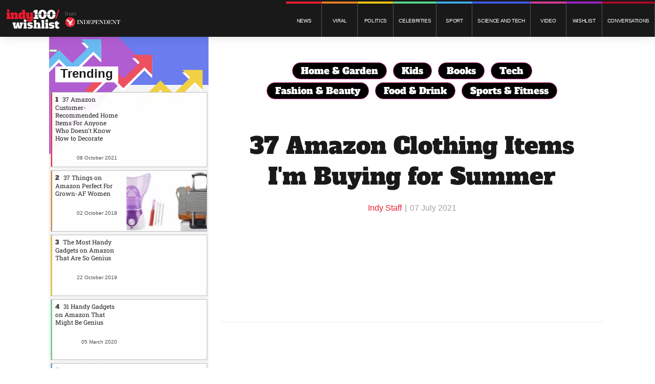

--- FILE ---
content_type: text/html; charset=utf-8
request_url: https://wishlist.indy100.com/37-amazon-clothing-items-i-m-buying-for-summer/?rebelltitem=5
body_size: 78836
content:
<!DOCTYPE html><!-- Powered by RebelMouse. https://www.rebelmouse.com --><html lang="en"><head prefix="og: https://ogp.me/ns# article: https://ogp.me/ns/article#"><script type="application/ld+json">{"@context":"https://schema.org","@type":"NewsArticle","articleSection":"Cool Gadgets","author":{"@type":"Person","description":"","identifier":"22059784","image":{"@type":"ImageObject","url":"https://wishlist.indy100.com/res/avatars/default"},"name":"Indy Staff","url":"https://wishlist.indy100.com/u/22_words_staff"},"dateModified":"2021-07-07T18:11:17Z","datePublished":"2021-07-07T18:11:11Z","description":"Who doesn't love a spaghetti strap mini dress for a pool party or summer cocktails with friends? This dress is boho-meets-sophistication and comes in a range of colors and patterned designs.My theme this summer is white fabric to compliment my tan and this is the perfect dress to do just that. It'll...","headline":"37 Amazon Clothing Items I'm Buying for Summer","image":[{"@type":"ImageObject","height":600,"url":"https://assets.rebelmouse.io/eyJhbGciOiJIUzI1NiIsInR5cCI6IkpXVCJ9.eyJpbWFnZSI6Imh0dHBzOi8vYXNzZXRzLnJibC5tcy8yNjgzOTE3OS9vcmlnaW4uanBnIiwiZXhwaXJlc19hdCI6MTc5OTQwNzI2Mn0.ldcUU7ZpTttiFaxM2ciKOH06NbEovoZDoY4lnt8nc5w/img.jpg?width=980","width":1200},{"@type":"ImageObject","height":1200,"url":"https://assets.rebelmouse.io/eyJhbGciOiJIUzI1NiIsInR5cCI6IkpXVCJ9.eyJpbWFnZSI6Imh0dHBzOi8vYXNzZXRzLnJibC5tcy8yNjgzOTMyNC9vcmlnaW4uanBnIiwiZXhwaXJlc19hdCI6MTc4ODM0NzU5OH0.SL8bVTwBk_jz8JQLWjKEloW4I9yNVRJkAXdyaIvHxXk/img.jpg?width=1200&height=1200&coordinates=508%2C0%2C66%2C0","width":1200},{"@type":"ImageObject","height":1500,"url":"https://assets.rebelmouse.io/eyJhbGciOiJIUzI1NiIsInR5cCI6IkpXVCJ9.eyJpbWFnZSI6Imh0dHBzOi8vYXNzZXRzLnJibC5tcy8yNjgzOTMyNC9vcmlnaW4uanBnIiwiZXhwaXJlc19hdCI6MTc4ODM0NzU5OH0.SL8bVTwBk_jz8JQLWjKEloW4I9yNVRJkAXdyaIvHxXk/img.jpg?width=2000&height=1500&coordinates=364%2C0%2C0%2C0","width":2000},{"@type":"ImageObject","height":700,"url":"https://assets.rebelmouse.io/eyJhbGciOiJIUzI1NiIsInR5cCI6IkpXVCJ9.eyJpbWFnZSI6Imh0dHBzOi8vYXNzZXRzLnJibC5tcy8yNjgzOTMyNC9vcmlnaW4uanBnIiwiZXhwaXJlc19hdCI6MTc4ODM0NzU5OH0.SL8bVTwBk_jz8JQLWjKEloW4I9yNVRJkAXdyaIvHxXk/img.jpg?width=1245&height=700&coordinates=86%2C0%2C0%2C0","width":1245}],"keywords":["37_summer_buying"],"mainEntityOfPage":{"@id":"https://wishlist.indy100.com/37-amazon-clothing-items-i-m-buying-for-summer/?rebelltitem=5#rebelltitem5","@type":"WebPage"},"publisher":{"@type":"Organization","logo":{"@type":"ImageObject","url":"https://assets.rebelmouse.io/eyJhbGciOiJIUzI1NiIsInR5cCI6IkpXVCJ9.eyJpbWFnZSI6Imh0dHBzOi8vYXNzZXRzLnJibC5tcy8yNjQzODU3OC9vcmlnaW4ucG5nIiwiZXhwaXJlc19hdCI6MTc5MDkwODQ1OH0.LwVdwCBQWBMG85VEx0jMiBueL_MEiYRXQtjISFZVdc8/img.png?width=210"},"name":"WishList Indy 100"},"thumbnailUrl":"https://assets.rebelmouse.io/eyJhbGciOiJIUzI1NiIsInR5cCI6IkpXVCJ9.eyJpbWFnZSI6Imh0dHBzOi8vYXNzZXRzLnJibC5tcy8yNjgzOTMyNC9vcmlnaW4uanBnIiwiZXhwaXJlc19hdCI6MTc4ODM0NzU5OH0.SL8bVTwBk_jz8JQLWjKEloW4I9yNVRJkAXdyaIvHxXk/img.jpg?width=210","url":"https://wishlist.indy100.com/37-amazon-clothing-items-i-m-buying-for-summer/?rebelltitem=5#rebelltitem5"}</script><meta charset="utf-8"/><meta name="robots" content="noindex"/><link rel="preconnect" href="//www.google-analytics.com"/><!--link rel="preconnect" href="//fonts.googleapis.com"--><link rel="preconnect" href="//www.facebook.com"/><link rel="preconnect" href="//platform.twitter.com"/><link rel="preload" as="font" href="https://fonts.gstatic.com/s/lato/v17/S6uyw4BMUTPHjxAwXiWtFCfQ7A.woff2" type="font/woff2" crossorigin=""/><link rel="preload" as="font" href="https://fonts.gstatic.com/s/lato/v17/S6u9w4BMUTPHh6UVSwaPGQ3q5d0N7w.woff2" type="font/woff2" crossorigin=""/><link rel="preload" as="font" href="https://fonts.gstatic.com/s/alfaslabone/v10/6NUQ8FmMKwSEKjnm5-4v-4Jh2dJhe_escmA.woff2" type="font/woff2" crossorigin=""/><link rel="preload" as="font" href="https://fonts.gstatic.com/s/robotoslab/v13/BngMUXZYTXPIvIBgJJSb6ufN5qWr4xCC.woff2" type="font/woff2" crossorigin=""/><link rel="preload" href="https://assets.rebelmouse.io/eyJhbGciOiJIUzI1NiIsInR5cCI6IkpXVCJ9.eyJpbWFnZSI6Imh0dHBzOi8vYXNzZXRzLnJibC5tcy8yNjgzOTMyNC9vcmlnaW4uanBnIiwiZXhwaXJlc19hdCI6MTc4ODM0NzU5OH0.SL8bVTwBk_jz8JQLWjKEloW4I9yNVRJkAXdyaIvHxXk/img.jpg?width=2000&height=1500&quality=85&coordinates=364%2C0%2C0%2C0" as="image" fetchpriority="high"/><link rel="canonical" href="https://twentytwowords.com/37-amazon-clothing-items-i-m-buying-for-summer/"/><meta property="fb:app_id" content="200167090048537"/><meta name="twitter:site" content="@"/><meta name="twitter:site:id" content=""/><meta property="og:type" content="article"/><meta property="article:section" content="Cool Gadgets"/><meta property="og:url" content="https://wishlist.indy100.com/37-amazon-clothing-items-i-m-buying-for-summer/?rebelltitem=5#rebelltitem5"/><meta property="og:site_name" content="WishList Indy 100"/><meta property="og:image" content="https://assets.rebelmouse.io/eyJhbGciOiJIUzI1NiIsInR5cCI6IkpXVCJ9.eyJpbWFnZSI6Imh0dHBzOi8vYXNzZXRzLnJibC5tcy8yNjgzOTE3OS9vcmlnaW4uanBnIiwiZXhwaXJlc19hdCI6MTc5OTQwNzI2Mn0.ldcUU7ZpTttiFaxM2ciKOH06NbEovoZDoY4lnt8nc5w/img.jpg?width=1200&height=600"/><meta property="og:image:width" content="1200"/><meta property="og:image:height" content="600"/><meta property="og:title" content="This Spaghetti Strap Mini Dress Is Feminine Yet Casual"/><meta property="og:description" content="Who doesn&#39;t love a spaghetti strap mini dress for a pool party or summer cocktails with friends? This dress is boho-meets-sophistication and comes in a range of colors and patterned designs.My theme this summer is white fabric to compliment my tan and this is the perfect dress to do just that. It&#39;ll..."/><meta name="description" content="From beach coverups to spaghetti strap mini dresses, summer fashion is all about keeping cool in the heat while showcasing your style. Whether you&#39;re a floaty floral dress-type of girl or more of a denim shorts and tennis shoes gal, I&#39;ve compiled a list of my favorite looks for summer. I&#39;ll let yo..."/><meta name="keywords" content="37_summer_buying"/><meta name="referrer" content="always"/><meta name="twitter:card" content="summary_large_image"/><meta name="twitter:image" content="https://assets.rebelmouse.io/eyJhbGciOiJIUzI1NiIsInR5cCI6IkpXVCJ9.eyJpbWFnZSI6Imh0dHBzOi8vYXNzZXRzLnJibC5tcy8yNjgzOTE3OS9vcmlnaW4uanBnIiwiZXhwaXJlc19hdCI6MTc5OTQwNzI2Mn0.ldcUU7ZpTttiFaxM2ciKOH06NbEovoZDoY4lnt8nc5w/img.jpg?width=1200&height=600"/><link rel="preconnect" href="https://assets.rebelmouse.io/" crossorigin="anonymous"/><link rel="preconnect" href="https://user-stats.rbl.ms/" crossorigin="anonymous"/><link rel="preconnect" href="https://pages-stats.rbl.ms/" crossorigin="anonymous"/><!--link rel="preload" href="https://static.rbl.ms/static/fonts/fontawesome/fontawesome-mini.woff" as="font" type="font/woff2" crossorigin--><script class="rm-i-script">window.REBELMOUSE_BOOTSTRAP_DATA = {"isUserLoggedIn": false, "site": {"id": 21978082, "isCommunitySite": false}, "runner": {"id": 21978082}, "post": {"id": 2653704096, "sections": [552453760, 551997580, 551997581], "shareUrl": "https%3A%2F%2Fwishlist.indy100.com%2F37-amazon-clothing-items-i-m-buying-for-summer%2F", "status": 0, "tags": ["37_summer_buying"]}, "path": "/37-amazon-clothing-items-i-m-buying-for-summer/", "pathParams": {"slug": "37-amazon-clothing-items-i-m-buying-for-summer"}, "resourceId": "pp_2653704096", "fbId": "200167090048537", "fbAppVersion": "v2.5", "clientGaId": "UA-9175091-1", "messageBusUri": "wss://messages.rebelmouse.io", "section": {"id": null}, "tag": {"slug": "37_summer_buying", "isSection": false}, "fullBootstrapUrl": "/res/bootstrap/data.js?site_id=21978082\u0026resource_id=pp_2653704096\u0026path_params=%7B%22slug%22%3A%2237-amazon-clothing-items-i-m-buying-for-summer%22%7D\u0026rebelltitem=5\u0026override_device=desktop\u0026post_id=2653704096", "whitelabel_menu": {}, "useRiver": false, "engine": {"recaptchaSiteKey": null, "lazyLoadShortcodeImages": true, "backButtonGoToPage": true, "changeParticleUrlScroll": false, "countKeepReadingAsPageview": true, "defaultVideoPlayer": "", "theoPlayerLibraryLocation": "", "trackPageViewOnParticleUrlScroll": false, "webVitalsSampleRate": 100, "overrideDevicePixelRatio": null, "image_quality_level": 85, "sendEventsToCurrentDomain": false, "enableLoggedOutUserTracking": false, "useSmartLinks2": false}};
    </script><script class="rm-i-script">window.REBELMOUSE_BASE_ASSETS_URL = "https://wishlist.indy100.com/static/dist/social-ux/";
        window.REBELMOUSE_BASE_SSL_DOMAIN = "https://wishlist.indy100.com";
        window.REBELMOUSE_TASKS_QUEUE = [];
        window.REBELMOUSE_LOW_TASKS_QUEUE = [];
        window.REBELMOUSE_LOWEST_TASKS_QUEUE = [];
        window.REBELMOUSE_ACTIVE_TASKS_QUEUE = [];
        window.REBELMOUSE_STDLIB = {};
        window.RM_OVERRIDES = {};
        window.RM_AD_LOADER = [];
    </script><script src="https://wishlist.indy100.com/static/dist/social-ux/main.6bc7945fceb0d1ce31d3.bundle.mjs" class="rm-i-script" type="module" async="async" data-js-app="true" data-src-host="https://wishlist.indy100.com" data-src-file="main.mjs"></script><script src="https://wishlist.indy100.com/static/dist/social-ux/main.da8512cbfe75950eb816.bundle.js" class="rm-i-script" nomodule="nomodule" defer="defer" data-js-app="true" data-src-host="https://wishlist.indy100.com" data-src-file="main.js"></script><script src="https://wishlist.indy100.com/static/dist/social-ux/runtime.5f2854bedb02943ff2a5.bundle.mjs" class="rm-i-script" type="module" async="async" data-js-app="true" data-src-host="https://wishlist.indy100.com" data-src-file="runtime.mjs"></script><script src="https://wishlist.indy100.com/static/dist/social-ux/runtime.5fe7c9a46d72403f8fd3.bundle.js" class="rm-i-script" nomodule="nomodule" defer="defer" data-js-app="true" data-src-host="https://wishlist.indy100.com" data-src-file="runtime.js"></script><!-- we collected enough need to fix it first before turn in back on--><!--script src="//cdn.ravenjs.com/3.16.0/raven.min.js" crossorigin="anonymous"></script--><!--script type="text/javascript">
        Raven.config('https://6b64f5cc8af542cbb920e0238864390a@sentry.io/147999').install();
    </script--><link rel="manifest" href="/manifest.json"/><meta name="theme-color" content="#647187"/><script class="rm-i-script">
        if ('serviceWorker' in navigator) {
          window.addEventListener('load', function() {
            navigator.serviceWorker.register('/sw.js').then(function(registration) {
              console.log('ServiceWorker registration successful with scope: ', registration.scope);
            }, function(err) {
              console.log('ServiceWorker registration failed: ', err);
            });
          });
        } else {
          console.log('ServiceWorker not enabled');
        }
    </script><script class="rm-i-script">
        // fallback error prone google tag setup
        var googletag = googletag || {};
        googletag.cmd = googletag.cmd || [];
    </script><meta http-equiv="X-UA-Compatible" content="IE=edge"/><meta name="viewport" content="width=device-width,initial-scale=1,minimum-scale=1.0"/><!-- TODO: move the default value from here --><title>This Spaghetti Strap Mini Dress Is Feminine Yet Casual | WishList Indy 100</title><style class="rm-i-styles">
        article,aside,details,figcaption,figure,footer,header,hgroup,nav,section{display:block;}audio,canvas,video{display:inline-block;}audio:not([controls]){display:none;}[hidden]{display:none;}html{font-size:100%;-webkit-text-size-adjust:100%;-ms-text-size-adjust:100%;}body{margin:0;font-size:1em;line-height:1.4;}body,button,input,select,textarea{font-family:Tahoma,sans-serif;color:#5A5858;}::-moz-selection{background:#145A7C;color:#fff;text-shadow:none;}::selection{background:#145A7C;color:#fff;text-shadow:none;}:focus{outline:5px auto #2684b1;}a:hover,a:active{outline:0;}abbr[title]{border-bottom:1px dotted;}b,strong{font-weight:bold;}blockquote{margin:1em 40px;}dfn{font-style:italic;}hr{display:block;height:1px;border:0;border-top:1px solid #ccc;margin:1em 0;padding:0;}ins{background:#ff9;color:#000;text-decoration:none;}mark{background:#ff0;color:#000;font-style:italic;font-weight:bold;}pre,code,kbd,samp{font-family:monospace,serif;_font-family:'courier new',monospace;font-size:1em;}pre{white-space:pre;white-space:pre-wrap;word-wrap:break-word;}q{quotes:none;}q:before,q:after{content:"";content:none;}small{font-size:85%;}sub,sup{font-size:75%;line-height:0;position:relative;vertical-align:baseline;}sup{top:-0.5em;}sub{bottom:-0.25em;}ul,ol{margin:1em 0;padding:0 0 0 40px;}dd{margin:0 0 0 40px;}nav ul,nav ol{list-style:none;list-style-image:none;margin:0;padding:0;}img{border:0;-ms-interpolation-mode:bicubic;vertical-align:middle;}svg:not(:root){overflow:hidden;}figure{margin:0;}form{margin:0;}fieldset{border:0;margin:0;padding:0;}label{cursor:pointer;}legend{border:0;padding:0;}button,input{line-height:normal;}button,input[type="button"],input[type="reset"],input[type="submit"]{cursor:pointer;-webkit-appearance:button;}input[type="checkbox"],input[type="radio"]{box-sizing:border-box;padding:0;}input[type="search"]{-webkit-appearance:textfield;box-sizing:content-box;}input[type="search"]::-webkit-search-decoration{-webkit-appearance:none;}button::-moz-focus-inner,input::-moz-focus-inner{border:0;padding:0;}textarea{overflow:auto;vertical-align:top;resize:vertical;}input:invalid,textarea:invalid{background-color:#fccfcc;}table{border-collapse:collapse;border-spacing:0;}td{vertical-align:top;}.ir{display:block;border:0;text-indent:-999em;overflow:hidden;background-color:transparent;background-repeat:no-repeat;text-align:left;direction:ltr;}.ir br{display:none;}.hidden{display:none !important;visibility:hidden;}.visuallyhidden{border:0;clip:rect(0 0 0 0);height:1px;margin:-1px;overflow:hidden;padding:0;position:absolute;width:1px;}.visuallyhidden.focusable:active,.visuallyhidden.focusable:focus{clip:auto;height:auto;margin:0;overflow:visible;position:static;width:auto;}.invisible{visibility:hidden;}.clearfix:before,.clearfix:after{content:"";display:table;}.clearfix:after{clear:both;}.clearfix{zoom:1;}.zindex20{z-index:20;}.zindex30{z-index:30;}.zindex40{z-index:40;}.zindex50{z-index:50;}html{font-size:18px;font-family:Lato,sans-serif;line-height:1.2;color:#191919;font-weight:normal;}body,button,input,select,textarea{font-family:Lato,sans-serif;color:#191919;}.col,body{font-size:1.6rem;line-height:1.2;}a{color:#CADEE2;text-decoration:none;}a:hover{color:#B7C6C9;text-decoration:none;}.with-primary-color{color:#CADEE2;}.with-primary-color:hover{color:#B7C6C9;}.js-tab,.js-keep-reading,.js-toggle{cursor:pointer;}.noselect{-webkit-touch-callout:none;-webkit-user-select:none;-khtml-user-select:none;-moz-user-select:none;-ms-user-select:none;user-select:none;}.tabs__tab{display:inline-block;padding:10px;}.tabs__tab-content{display:none;}.tabs__tab-content.active{display:block;}button:focus,input[type="text"],input[type="email"]{outline:0;}audio,canvas,iframe,img,svg,video{vertical-align:middle;max-width:100%;}textarea{resize:vertical;}.main{background-color:#fff;position:relative;overflow:hidden;}.valign-wrapper{display:-webkit-flex;display:-ms-flexbox;display:flex;-webkit-align-items:center;-ms-flex-align:center;align-items:center;}.valign-wrapper .valign{display:block;}#notification{position:fixed;}.article-module__controls-placeholder{position:absolute;}.display-block{display:block;}.cover-all{position:absolute;width:100%;height:100%;}.full-width{width:100%;}.fa{font-family:FontAwesome,"fontawesome-mini" !important;}.fa.fa-instagram{font-size:1.15em;}.fa-googleplus:before{content:"\f0d5";}.post-partial,.overflow-visible{overflow:visible !important;}.attribute-data{margin:0 10px 10px 0;padding:5px 10px;background-color:#CADEE2;color:white;border-radius:3px;margin-bottom:10px;display:inline-block;}.attribute-data[value=""]{display:none;}.badge{display:inline-block;overflow:hidden;}.badge-image{border-radius:100%;}.js-expandable.expanded .js-expand,.js-expandable:not(.expanded) .js-contract{display:none;}.js-scroll-trigger{display:block;width:100%;}.sticky-target:not(.legacy){position:fixed;opacity:0;top:0;will-change:transform;transform:translate3d(0px,0px,0px);}.sticky-target.legacy{position:relative;}.sticky-target.legacy.sticky-active{position:fixed;}.color-inherit:hover,.color-inherit{color:inherit;}.js-appear-on-expand{transition:all 350ms;height:0;overflow:hidden;opacity:0;}.content-container{display:none;}.expanded .content-container{display:block;}.expanded .js-appear-on-expand{opacity:1;height:auto;}.logged-out-user .js-appear-on-expand{height:0;opacity:0;}.h1,.h2{margin:0;padding:0;font-size:1em;font-weight:normal;}.lazyload-placeholder{display:none;position:absolute;text-align:center;background:rgba(0,0,0,0.1);top:0;bottom:0;left:0;right:0;}div[runner-lazy-loading] .lazyload-placeholder,iframe[runner-lazy-loading] + .lazyload-placeholder{display:block;}.abs-pos-center{position:absolute;top:0;bottom:0;left:0;right:0;margin:auto;}.relative{position:relative;}.runner-spinner{position:absolute;top:0;bottom:0;left:0;right:0;margin:auto;width:50px;}.runner-spinner:before{content:"";display:block;padding-top:100%;}.rm-non-critical-loaded .runner-spinner-circular{animation:rotate 2s linear infinite;height:100%;transform-origin:center center;width:100%;position:absolute;top:0;bottom:0;left:0;right:0;margin:auto;}.position-relative{position:relative;}.collection-button{display:inline-block;}.rm-non-critical-loaded .runner-spinner-path{stroke-dasharray:1,200;stroke-dashoffset:0;animation:dash 1.5s ease-in-out infinite,color 6s ease-in-out infinite;stroke-linecap:round;}.pagination-container .pagination-wrapper{display:flex;align-items:center;}.pagination-container .pagination-wrapper a{color:rgba(59,141,242,1);margin:0 5px;}@keyframes rotate{100%{transform:rotate(360deg);}}@keyframes dash{0%{stroke-dasharray:1,200;stroke-dashoffset:0;}50%{stroke-dasharray:89,200;stroke-dashoffset:-35px;}100%{stroke-dasharray:89,200;stroke-dashoffset:-124px;}}@keyframes color{100%,0%{stroke:rgba(255,255,255,1);}40%{stroke:rgba(255,255,255,0.6);}66%{stroke:rgba(255,255,255,0.9);}80%,90%{stroke:rgba(255,255,255,0.7);}}.js-section-loader-feature-container > .slick-list > .slick-track > .slick-slide:not(.slick-active){height:0;visibility:hidden;}.rebellt-item-media-container .instagram-media{margin-left:auto !important;margin-right:auto !important;}.js-hidden-panel{position:fixed;top:0;left:0;right:0;transition:all 300ms;z-index:10;}.js-hidden-panel.active{transform:translate3d(0,-100%,0);}.content{margin-left:auto;margin-right:auto;max-width:1100px;width:90%;}.ad-tag{text-align:center;}.ad-tag__inner{display:inline-block;}.content .ad-tag{margin-left:-5%;margin-right:-5%;}@media (min-width:768px){.content .ad-tag{margin-left:auto;margin-right:auto;}}.user-prefs{display:none;}.no-mb:not(:last-child){margin-bottom:0;}.no-mt:not(:first-child){margin-top:0;}.sm-mt-0:not(:empty):before,.sm-mt-1:not(:empty):before,.sm-mt-2:not(:empty):before,.sm-mb-0:not(:empty):after,.sm-mb-1:not(:empty):after,.sm-mb-2:not(:empty):after,.md-mt-0:not(:empty):before,.md-mt-1:not(:empty):before,.md-mt-2:not(:empty):before,.md-mb-0:not(:empty):after,.md-mb-1:not(:empty):after,.md-mb-2:not(:empty):after,.lg-mt-0:not(:empty):before,.lg-mt-1:not(:empty):before,.lg-mt-2:not(:empty):before,.lg-mb-0:not(:empty):after,.lg-mb-1:not(:empty):after,.lg-mb-2:not(:empty):after{content:'';display:block;overflow:hidden;}.sm-mt-0:not(:empty):before{margin-bottom:0;}.sm-mt-0 > *{margin-top:0;}.sm-mt-1:not(:empty):before{margin-bottom:-10px;}.sm-mt-1 > *{margin-top:10px;}.sm-mt-2:not(:empty):before{margin-bottom:-20px;}.sm-mt-2 > *{margin-top:20px;}.sm-mb-0:not(:empty):after{margin-top:0;}.sm-mb-0 > *{margin-bottom:0;}.sm-mb-1:not(:empty):after{margin-top:-10px;}.sm-mb-1 > *{margin-bottom:10px;}.sm-mb-2:not(:empty):after{margin-top:-20px;}.sm-mb-2 > *{margin-bottom:20px;}@media (min-width:768px){.md-mt-0:not(:empty):before{margin-bottom:0;}.md-mt-0 > *{margin-top:0;}.md-mt-1:not(:empty):before{margin-bottom:-10px;}.md-mt-1 > *{margin-top:10px;}.md-mt-2:not(:empty):before{margin-bottom:-20px;}.md-mt-2 > *{margin-top:20px;}.md-mb-0:not(:empty):after{margin-top:0;}.md-mb-0 > *{margin-bottom:0;}.md-mb-1:not(:empty):after{margin-top:-10px;}.md-mb-1 > *{margin-bottom:10px;}.md-mb-2:not(:empty):after{margin-top:-20px;}.md-mb-2 > *{margin-bottom:20px;}}@media (min-width:1024px){.lg-mt-0:not(:empty):before{margin-bottom:0;}.lg-mt-0 > *{margin-top:0;}.lg-mt-1:not(:empty):before{margin-bottom:-10px;}.lg-mt-1 > *{margin-top:10px;}.lg-mt-2:not(:empty):before{margin-bottom:-20px;}.lg-mt-2 > *{margin-top:20px;}.lg-mb-0:not(:empty):after{margin-top:0;}.lg-mb-0 > *{margin-bottom:0;}.lg-mb-1:not(:empty):after{margin-top:-10px;}.lg-mb-1 > *{margin-bottom:10px;}.lg-mb-2:not(:empty):after{margin-top:-20px;}.lg-mb-2 > *{margin-bottom:20px;}}.sm-cp-0{padding:0;}.sm-cp-1{padding:10px;}.sm-cp-2{padding:20px;}@media (min-width:768px){.md-cp-0{padding:0;}.md-cp-1{padding:10px;}.md-cp-2{padding:20px;}}@media (min-width:1024px){.lg-cp-0{padding:0;}.lg-cp-1{padding:10px;}.lg-cp-2{padding:20px;}}.mb-2 > *{margin-bottom:20px;}.mb-2 > :last-child{margin-bottom:0;}.v-sep > *{margin-bottom:20px;}@media (min-width:768px){.v-sep > *{margin-bottom:40px;}}.v-sep > *:last-child{margin-bottom:0;}@media only screen and (max-width:767px){.hide-mobile{display:none !important;}}@media only screen and (max-width:1023px){.hide-tablet-and-mobile{display:none !important;}}@media only screen and (min-width:768px){.hide-tablet-and-desktop{display:none !important;}}@media only screen and (min-width:768px) and (max-width:1023px){.hide-tablet{display:none !important;}}@media only screen and (min-width:1024px){.hide-desktop{display:none !important;}}.row.px10{margin-left:-10px;margin-right:-10px;}.row.px10 > .col{padding-left:10px;padding-right:10px;}.row.px20{margin-left:-20px;margin-right:-20px;}.row.px20 > .col{padding-left:20px;padding-right:20px;}.row{margin-left:auto;margin-right:auto;overflow:hidden;}.row:after{content:'';display:table;clear:both;}.row:not(:empty){margin-bottom:-20px;}.col{margin-bottom:20px;}@media (min-width:768px){.col{margin-bottom:40px;}.row:not(:empty){margin-bottom:-40px;}}.row .col{float:left;box-sizing:border-box;}.row .col.pull-right{float:right;}.row .col.s1{width:8.3333333333%;}.row .col.s2{width:16.6666666667%;}.row .col.s3{width:25%;}.row .col.s4{width:33.3333333333%;}.row .col.s5{width:41.6666666667%;}.row .col.s6{width:50%;}.row .col.s7{width:58.3333333333%;}.row .col.s8{width:66.6666666667%;}.row .col.s9{width:75%;}.row .col.s10{width:83.3333333333%;}.row .col.s11{width:91.6666666667%;}.row .col.s12{width:100%;}@media only screen and (min-width:768px){.row .col.m1{width:8.3333333333%;}.row .col.m2{width:16.6666666667%;}.row .col.m3{width:25%;}.row .col.m4{width:33.3333333333%;}.row .col.m5{width:41.6666666667%;}.row .col.m6{width:50%;}.row .col.m7{width:58.3333333333%;}.row .col.m8{width:66.6666666667%;}.row .col.m9{width:75%;}.row .col.m10{width:83.3333333333%;}.row .col.m11{width:91.6666666667%;}.row .col.m12{width:100%;}}@media only screen and (min-width:1024px){.row .col.l1{width:8.3333333333%;}.row .col.l2{width:16.6666666667%;}.row .col.l3{width:25%;}.row .col.l4{width:33.3333333333%;}.row .col.l5{width:41.6666666667%;}.row .col.l6{width:50%;}.row .col.l7{width:58.3333333333%;}.row .col.l8{width:66.6666666667%;}.row .col.l9{width:75%;}.row .col.l10{width:83.3333333333%;}.row .col.l11{width:91.6666666667%;}.row .col.l12{width:100%;}}.widget{position:relative;box-sizing:border-box;}.widget:hover .widget__headline a{color:#B7C6C9;}.widget__headline{color:#191919;cursor:pointer;}.widget__headline-text{font-family:inherit;color:inherit;word-break:break-word;}.widget__section-text{display:block;}.image,.widget__image{background-position:center;background-repeat:no-repeat;background-size:cover;display:block;z-index:0;}.widget__play{position:absolute;width:100%;height:100%;text-align:center;}.rm-widget-image-holder{position:relative;}.rm-video-holder{position:absolute;width:100%;height:100%;top:0;left:0;}.rm-zindex-hidden{display:none;z-index:-1;}.rm-widget-image-holder .widget__play{top:0;left:0;}.image.no-image{background-color:#e4e4e4;}.widget__video{position:relative;}.widget__video .rm-scrop-spacer{padding-bottom:56.25%;}.widget__video.rm-video-tiktok{max-width:605px;}.widget__video video,.widget__video iframe{position:absolute;top:0;left:0;height:100%;}.widget__product-vendor{font-size:1.5em;line-height:1.5;margin:25px 0;}.widget__product-buy-link{margin:15px 0;}.widget__product-buy-link-btn{background-color:#000;color:#fff;display:inline-block;font-size:1.6rem;line-height:1em;padding:1.25rem;font-weight:700;}.widget__product-buy-btn:hover{color:#fff;}.widget__product-price{font-size:1.5em;line-height:1.5;margin:25px 0;}.widget__product-compare-at-price{text-decoration:line-through;}.rebellt-item.is--mobile,.rebellt-item.is--tablet{margin-bottom:0.85em;}.rebellt-item.show_columns_on_mobile.col2,.rebellt-item.show_columns_on_mobile.col3{display:inline-block;vertical-align:top;}.rebellt-item.show_columns_on_mobile.col2{width:48%;}.rebellt-item.show_columns_on_mobile.col3{width:32%;}@media only screen and (min-width:768px){.rebellt-item.col2:not(.show_columns_on_mobile),.rebellt-item.col3:not(.show_columns_on_mobile){display:inline-block;vertical-align:top;}.rebellt-item.col2:not(.show_columns_on_mobile){width:48%;}.rebellt-item.col3:not(.show_columns_on_mobile){width:32%;}}.rebellt-item.parallax{background-size:cover;background-attachment:fixed;position:relative;left:calc(-50vw + 50%);width:100vw;min-height:100vh;padding:0 20%;box-sizing:border-box;max-width:inherit;text-align:center;z-index:3;}.rebellt-item.parallax.is--mobile{background-position:center;margin-bottom:0;padding:0 15%;}.rebellt-item.parallax.has-description:before,.rebellt-item.parallax.has-description:after{content:"";display:block;padding-bottom:100%;}.rebellt-item.parallax.has-description.is--mobile:before,.rebellt-item.parallax.has-description.is--mobile:after{padding-bottom:90vh;}.rebellt-item.parallax h3,.rebellt-item.parallax p{color:white;text-shadow:1px 0 #000;}.rebellt-item.parallax.is--mobile p{font-size:18px;font-weight:400;}.rebellt-ecommerce h3{font-size:1.8em;margin-bottom:15px;}.rebellt-ecommerce--vendor{font-size:1.5em;line-height:1.5;margin:25px 0;}.rebellt-ecommerce--price{font-size:1.5em;line-height:1.5;margin:25px 0;}.rebellt-ecommerce--compare-at-price{text-decoration:line-through;}.rebellt-ecommerce--buy{margin:15px 0;}.rebellt-ecommerce--btn{background-color:#000;color:#fff;display:inline-block;font-size:1.6rem;line-height:1em;padding:1.25rem;font-weight:700;}.rebellt-ecommerce--btn:hover{color:#fff;}.rebelbar.skin-simple{height:50px;line-height:50px;color:#191919;font-size:1.2rem;border-left:none;border-right:none;background-color:#fff;}.rebelbar.skin-simple .rebelbar__inner{position:relative;height:100%;margin:0 auto;padding:0 20px;max-width:1300px;}.rebelbar.skin-simple .logo{float:left;}.rebelbar.skin-simple .logo__image{max-height:50px;max-width:190px;}.rebelbar--fake.skin-simple{position:relative;border-color:#fff;}.rebelbar--fixed.skin-simple{position:absolute;width:100%;z-index:3;}.with-fixed-header .rebelbar--fixed.skin-simple{position:fixed;top:0;}.rebelbar.skin-simple .rebelbar__menu-toggle{position:relative;cursor:pointer;float:left;text-align:center;font-size:0;width:50px;margin-left:-15px;height:100%;color:#191919;}.rebelbar.skin-simple i{vertical-align:middle;display:inline-block;font-size:20px;}.rebelbar.skin-simple .rebelbar__menu-toggle:hover{color:#B7C6C9;}.rebelbar.skin-simple .rebelbar__section-links{display:none;padding:0 100px 0 40px;overflow:hidden;height:100%;}.rebelbar.skin-simple .rebelbar__section-list{margin:0 -15px;height:100%;}.rebelbar.skin-simple .rebelbar__section-links li{display:inline-block;padding:0 15px;text-align:left;}.rebelbar.skin-simple .rebelbar__section-link{color:#191919;display:block;font-size:1.8rem;font-weight:400;text-decoration:none;}.rebelbar.skin-simple .rebelbar__section-link:hover{color:#B7C6C9;}.rebelbar.skin-simple .rebelbar__sharebar.sharebar{display:none;}.rebelbar.skin-simple .rebelbar__section-list.js--active .rebelbar__more-sections-button{visibility:visible;}.rebelbar.skin-simple .rebelbar__more-sections-button{cursor:pointer;visibility:hidden;}.rebelbar.skin-simple #rebelbar__more-sections{visibility:hidden;position:fixed;line-height:70px;left:0;width:100%;background-color:#1f1f1f;}.rebelbar.skin-simple #rebelbar__more-sections a{color:white;}.rebelbar.skin-simple #rebelbar__more-sections.opened{visibility:visible;}@media only screen and (min-width:768px){.rebelbar.skin-simple .rebelbar__menu-toggle{margin-right:15px;}.rebelbar.skin-simple{height:100px;line-height:100px;font-weight:700;}.rebelbar.skin-simple .logo__image{max-width:350px;max-height:100px;}.rebelbar.skin-simple .rebelbar__inner{padding:0 40px;}.rebelbar.skin-simple .rebelbar__sharebar.sharebar{float:left;margin-top:20px;margin-bottom:20px;padding-left:40px;}}@media (min-width:960px){.rebelbar.skin-simple .rebelbar__section-links{display:block;}.with-floating-shares .rebelbar.skin-simple .search-form{display:none;}.with-floating-shares .rebelbar.skin-simple .rebelbar__sharebar.sharebar{display:block;}.with-floating-shares .rebelbar.skin-simple .rebelbar__section-links{display:none;}}.menu-global{display:none;width:100%;position:fixed;z-index:3;color:white;background-color:#1a1a1a;height:100%;font-size:1.8rem;overflow-y:auto;overflow-x:hidden;line-height:1.6em;}@media (min-width:768px){.menu-global{display:block;max-width:320px;top:0;-webkit-transform:translate(-320px,0);transform:translate(-320px,0);transform:translate3d(-320px,0,0);}.menu-global,.all-content-wrapper{transition:transform .2s cubic-bezier(.2,.3,.25,.9);}}.menu-overlay{position:fixed;top:-100%;left:0;height:0;width:100%;cursor:pointer;visibility:hidden;opacity:0;transition:opacity 200ms;}.menu-opened .menu-overlay{visibility:visible;height:100%;z-index:1;opacity:1;top:0;}@media only screen and (min-width:768px){.menu-opened .menu-overlay{z-index:10;background:rgba(255,255,255,.6);}}@media (min-width:960px){.logged-out-user .rebelbar.skin-simple .menu-overlay{display:none;}}@media (min-width:600px){.rm-resized-container-5{width:5%;}.rm-resized-container-10{width:10%;}.rm-resized-container-15{width:15%;}.rm-resized-container-20{width:20%;}.rm-resized-container-25{width:25%;}.rm-resized-container-30{width:30%;}.rm-resized-container-35{width:35%;}.rm-resized-container-40{width:40%;}.rm-resized-container-45{width:45%;}.rm-resized-container-50{width:50%;}.rm-resized-container-55{width:55%;}.rm-resized-container-60{width:60%;}.rm-resized-container-65{width:65%;}.rm-resized-container-70{width:70%;}.rm-resized-container-75{width:75%;}.rm-resized-container-80{width:80%;}.rm-resized-container-85{width:85%;}.rm-resized-container-90{width:90%;}.rm-resized-container-95{width:95%;}.rm-resized-container-100{width:100%;}}.rm-embed-container{position:relative;}.rm-embed-container.rm-embed-instagram{max-width:540px;}.rm-embed-container.rm-embed-tiktok{max-width:572px;min-height:721px;}.rm-embed-container.rm-embed-tiktok blockquote,.rm-embed-twitter blockquote{all:revert;}.rm-embed-container.rm-embed-tiktok blockquote{margin-left:0;margin-right:0;position:relative;}.rm-embed-container.rm-embed-tiktok blockquote,.rm-embed-container.rm-embed-tiktok blockquote > iframe,.rm-embed-container.rm-embed-tiktok blockquote > section{width:100%;min-height:721px;display:block;}.rm-embed-container.rm-embed-tiktok blockquote > section{position:absolute;top:0;left:0;right:0;bottom:0;display:flex;align-items:center;justify-content:center;flex-direction:column;text-align:center;}.rm-embed-container.rm-embed-tiktok blockquote > section:before{content:"";display:block;width:100%;height:300px;border-radius:8px;}.rm-embed-container > .rm-embed,.rm-embed-container > .rm-embed-holder{position:absolute;top:0;left:0;}.rm-embed-holder{display:block;height:100%;width:100%;display:flex;align-items:center;}.rm-embed-container > .rm-embed-spacer{display:block;}.rm-embed-twitter{max-width:550px;margin-top:10px;margin-bottom:10px;}.rm-embed-twitter blockquote{position:relative;height:100%;width:100%;flex-direction:column;display:flex;align-items:center;justify-content:center;flex-direction:column;text-align:center;}.rm-embed-twitter:not(.rm-off) .twitter-tweet{margin:0 !important;}.logo__image,.image-element__img,.rm-lazyloadable-image{max-width:100%;height:auto;}.logo__image,.image-element__img{width:auto;}@media (max-width:768px){.rm-embed-spacer.rm-embed-spacer-desktop{display:none;}}@media (min-width:768px){.rm-embed-spacer.rm-embed-spacer-mobile{display:none;}}.sharebar{margin:0 -4px;padding:0;font-size:0;line-height:0;}.sharebar a{color:#fff;}.sharebar a:hover{text-decoration:none;color:#fff;}.sharebar .share,.sharebar .share-plus{display:inline-block;margin:0 4px;font-size:14px;font-weight:400;padding:0 10px;width:20px;min-width:20px;height:40px;line-height:38px;text-align:center;vertical-align:middle;border-radius:2px;}.sharebar .share-plus i,.sharebar .share i{display:inline-block;vertical-align:middle;}.sharebar .hide-button{display:none;}.sharebar.enable-panel .hide-button{display:inline-block;}.sharebar.enable-panel .share-plus{display:none;}.sharebar.with-first-button-caption:not(.enable-panel) .share:first-child{width:68px;}.sharebar.with-first-button-caption:not(.enable-panel) .share:first-child:after{content:'Share';padding-left:5px;vertical-align:middle;}.sharebar--fixed{display:none;position:fixed;bottom:0;z-index:1;text-align:center;width:100%;left:0;margin:20px auto;}.with-floating-shares .sharebar--fixed{display:block;}.sharebar.fly_shared:not(.enable-panel) .share:nth-child(5){display:none;}.share-media-panel .share-media-panel-pinit{position:absolute;right:0;bottom:0;background-color:transparent;}.share-media-panel-pinit_share{background-image:url('/static/img/whitelabel/runner/spritesheets/pin-it-sprite.png');background-color:#BD081C;background-position:-1px -17px;border-radius:4px;float:right;height:34px;margin:7px;width:60px;background-size:194px auto;}.share-media-panel-pinit_share:hover{opacity:.9;}@media (min-width:768px){.sharebar .share-plus .fa,.sharebar .share .fa{font-size:22px;}.sharebar .share,.sharebar .share-plus{padding:0 15px;width:30px;min-width:30px;height:60px;line-height:60px;margin:0 4px;font-size:16px;}.sharebar.with-first-button-caption:not(.enable-panel) .share:first-child{width:180px;}.sharebar.with-first-button-caption:not(.enable-panel) .share:first-child:after{content:'Share this story';padding-left:10px;vertical-align:middle;text-transform:uppercase;}.share-media-panel-pinit_share{background-position:-60px -23px;height:45px;margin:10px;width:80px;}}.action-btn{display:block;font-size:1.6rem;color:#CADEE2;cursor:pointer;border:2px solid #CADEE2;border-color:#CADEE2;border-radius:2px;line-height:1em;padding:1.6rem;font-weight:700;text-align:center;}.action-btn:hover{color:#B7C6C9;border:2px solid #B7C6C9;border-color:#B7C6C9;}.section-headline__text{font-size:3rem;font-weight:700;line-height:1;}.section-headline__text{color:#191919;}@media (min-width:768px){.section-headline__text{font-size:3.6rem;}.content__main .section-headline__text{margin-top:-.3rem;margin-bottom:2rem;}}.module-headline__text{font-size:3rem;font-weight:700;color:#262626;}@media (min-width:768px){.module-headline__text{font-size:3.6rem;}}.search-form{position:absolute;top:0;right:20px;z-index:1;}.search-form__text-input{display:none;height:42px;font-size:1.3rem;background-color:#f4f4f4;border:none;color:#8f8f8f;text-indent:10px;padding:0;width:220px;position:absolute;right:-10px;top:0;bottom:0;margin:auto;}.search-form .search-form__submit{display:none;position:relative;border:none;bottom:2px;background-color:transparent;}.search-form__text-input:focus,.search-form__submit:focus{border:0 none;-webkit-box-shadow:none;-moz-box-shadow:none;box-shadow:none;outline:0 none;}.show-search .search-form__close{position:absolute;display:block;top:0;bottom:0;margin:auto;height:1rem;right:-28px;}.search-form__open{vertical-align:middle;bottom:2px;display:inline-block;position:relative;color:#191919;font-size:1.9rem;}.show-search .search-form__text-input{display:block;}.show-search .search-form__submit{display:inline-block;vertical-align:middle;padding:0;color:#191919;font-size:1.9rem;}.search-form__close,.show-search .search-form__open{display:none;}.quick-search{display:block;border-bottom:1px solid #d2d2d2;padding:24px 0 28px;margin-bottom:20px;position:relative;}.quick-search__submit{background-color:transparent;border:0;padding:0;margin:0;position:absolute;zoom:.75;color:#000;}.quick-search__input{background-color:transparent;border:0;padding:0;font-size:1.5rem;font-weight:700;line-height:3em;padding-left:40px;width:100%;box-sizing:border-box;}@media (min-width:768px){.search-form{right:40px;}.quick-search{margin-bottom:40px;padding:0 0 20px;}.quick-search__submit{zoom:1;}.quick-search__input{line-height:2.2em;padding-left:60px;}}.search-widget{position:relative;}.search-widget__input,.search-widget__submit{border:none;padding:0;margin:0;color:#191919;background:transparent;font-size:inherit;line-height:inherit;}.social-links__link{display:inline-block;padding:12px;line-height:0;width:25px;height:25px;border-radius:50%;margin:0 6px;font-size:1.5em;text-align:center;position:relative;vertical-align:middle;color:white;}.social-links__link:hover{color:white;}.social-links__link > span{position:absolute;top:0;left:0;right:0;bottom:0;margin:auto;height:1em;}.article__body{}.body-description .horizontal-rule{border-top:2px solid #eee;}.article-content blockquote{border-left:5px solid #CADEE2;border-left-color:#CADEE2;color:#656565;padding:0 0 0 25px;margin:1em 0 1em 25px;}.article__splash-custom{position:relative;}.body hr{display:none;}.article-content .media-caption{color:#9a9a9a;font-size:1.4rem;line-height:2;}.giphy-image{margin-bottom:0;}.article-body a{word-wrap:break-word;}.article-content .giphy-image__credits-wrapper{margin:0;}.article-content .giphy-image__credits{color:#000;font-size:1rem;}.article-content .image-media,.article-content .giphy-image .media-photo-credit{display:block;}.tags{color:#CADEE2;margin:0 -5px;}.tags__item{margin:5px;display:inline-block;}.tags .tags__item{line-height:1;}.slideshow .carousel-control{overflow:hidden;}.shortcode-media .media-caption,.shortcode-media .media-photo-credit{display:block;}@media (min-width:768px){.tags{margin:0 -10px;}.tags__item{margin:10px;}.article-content__comments-wrapper{border-bottom:1px solid #d2d2d2;margin-bottom:20px;padding-bottom:40px;}}.subscription-widget{background:#CADEE2;padding:30px;}.subscription-widget .module-headline__text{text-align:center;font-size:2rem;font-weight:400;color:#fff;}.subscription-widget .social-links{margin-left:-10px;margin-right:-10px;text-align:center;font-size:0;}.subscription-widget .social-links__link{display:inline-block;vertical-align:middle;width:39px;height:39px;color:#fff;box-sizing:border-box;border-radius:50%;font-size:20px;margin:0 5px;line-height:35px;background:transparent;border:2px solid #fff;border-color:#fff;}.subscription-widget .social-links__link:hover{color:#B7C6C9;border-color:#B7C6C9;background:transparent;}.subscription-widget .social-links__link .fa-instagram{margin:5px 0 0 1px;}.subscription-widget__site-links{margin:30px -5px;text-align:center;font-size:.8em;}.subscription-widget__site-link{padding:0 5px;color:inherit;}.newsletter-element__form{text-align:center;position:relative;max-width:500px;margin-left:auto;margin-right:auto;}.newsletter-element__submit,.newsletter-element__input{border:0;padding:10px;font-size:1.6rem;font-weight:500;height:40px;line-height:20px;margin:0;}.newsletter-element__submit{background:#262626;color:#fff;position:absolute;top:0;right:0;}.newsletter-element__submit:hover{opacity:.9;}.newsletter-element__input{background:#f4f4f4;width:100%;color:#8f8f8f;padding-right:96px;box-sizing:border-box;}.gdpr-cookie-wrapper{position:relative;left:0;right:0;padding:.5em;box-sizing:border-box;}.gdpr-cookie-controls{text-align:right;}.runner-authors-list{margin-top:0;margin-bottom:0;padding-left:0;list-style-type:none;}.runner-authors-author-wrapper{display:flex;flex-direction:row;flex-wrap:nowrap;justify-content:flex-start;align-items:stretch;align-content:stretch;}.runner-authors-avatar-thumb{display:inline-block;border-radius:100%;width:55px;height:55px;background-repeat:no-repeat;background-position:center;background-size:cover;overflow:hidden;}.runner-authors-avatar-thumb img{width:100%;height:100%;display:block;object-fit:cover;border-radius:100%;}.runner-authors-avatar-fallback{display:flex;align-items:center;justify-content:center;width:100%;height:100%;font-size:12px;line-height:1.1;text-align:center;padding:4px;background:#e0e0e0;color:#555;font-weight:600;text-transform:uppercase;border-radius:100%;overflow:hidden;}.runner-authors-author-info{width:calc(100% - 55px);}.runner-author-name-container{padding:0 6px;}.rm-breadcrumb__list{margin:0;padding:0;}.rm-breadcrumb__item{list-style-type:none;display:inline;}.rm-breadcrumb__item:last-child .rm-breadcrumb__separator{display:none;}.rm-breadcrumb__item:last-child .rm-breadcrumb__link,.rm-breadcrumb__link.disabled{pointer-events:none;color:inherit;}.social-tab-i .share-fb:after,.social-tab-i .share-tw:after{content:none;}.share-buttons .social-tab-i a{margin-right:0;}.share-buttons .social-tab-i li{line-height:1px;float:left;}.share-buttons .social-tab-i ul{margin:0;padding:0;list-style:none;}.share-tab-img{max-width:100%;padding:0;margin:0;position:relative;overflow:hidden;display:inline-block;}.share-buttons .social-tab-i{position:absolute;bottom:0;right:0;margin:0;padding:0;z-index:1;list-style-type:none;}.close-share-mobile,.show-share-mobile{background-color:rgba(0,0,0,.75);}.share-buttons .social-tab-i.show-mobile-share-bar .close-share-mobile,.share-buttons .social-tab-i .show-share-mobile,.share-buttons .social-tab-i .share{width:30px;height:30px;line-height:27px;padding:0;text-align:center;display:inline-block;vertical-align:middle;}.share-buttons .social-tab-i.show-mobile-share-bar .show-share-mobile,.share-buttons .social-tab-i .close-share-mobile{display:none;}.share-buttons .social-tab-i .icons-share{vertical-align:middle;display:inline-block;font:normal normal normal 14px/1 FontAwesome;color:white;}.social-tab-i .icons-share.fb:before{content:'\f09a';}.social-tab-i .icons-share.tw:before{content:'\f099';}.social-tab-i .icons-share.pt:before{content:'\f231';}.social-tab-i .icons-share.tl:before{content:'\f173';}.social-tab-i .icons-share.em:before{content:'\f0e0';}.social-tab-i .icons-share.sprite-shares-close:before{content:'\f00d';}.social-tab-i .icons-share.sprite-shares-share:before{content:'\f1e0';}@media only screen and (max-width:768px){.share-tab-img .social-tab-i{display:block;}.share-buttons .social-tab-i .share{display:none;}.share-buttons .social-tab-i.show-mobile-share-bar .share{display:block;}.social-tab-i li{float:left;}}@media only screen and (min-width:769px){.social-tab-i .close-share-mobile,.social-tab-i .show-share-mobile{display:none !important;}.share-tab-img .social-tab-i{display:none;}.share-tab-img:hover .social-tab-i{display:block;}.share-buttons .social-tab-i .share{width:51px;height:51px;line-height:47px;}.share-buttons .social-tab-i{margin:5px 0 0 5px;top:0;left:0;bottom:auto;right:auto;display:none;}.share-buttons .social-tab-i .share{display:block;}}.accesibility-hidden{border:0;clip:rect(1px 1px 1px 1px);clip:rect(1px,1px,1px,1px);height:1px;margin:-1px;overflow:hidden;padding:0;position:absolute;width:1px;background:#000;color:#fff;}body:not(.rm-non-critical-loaded) .follow-button{display:none;}.posts-custom .posts-wrapper:after{content:"";display:block;margin-bottom:-20px;}.posts-custom .widget{margin-bottom:20px;width:100%;}.posts-custom .widget__headline,.posts-custom .social-date{display:block;}.posts-custom .social-date{color:#a4a2a0;font-size:1.4rem;}.posts-custom[data-attr-layout_headline] .widget{vertical-align:top;}.posts-custom[data-attr-layout_headline="top"] .widget{vertical-align:bottom;}.posts-custom .posts-wrapper{margin-left:0;margin-right:0;font-size:0;line-height:0;}.posts-custom .widget{display:inline-block;}.posts-custom article{margin:0;box-sizing:border-box;font-size:1.6rem;line-height:1.2;}.posts-custom[data-attr-layout_columns="2"] article,.posts-custom[data-attr-layout_columns="3"] article,.posts-custom[data-attr-layout_columns="4"] article{margin:0 10px;}.posts-custom[data-attr-layout_columns="2"] .posts-wrapper,.posts-custom[data-attr-layout_columns="3"] .posts-wrapper,.posts-custom[data-attr-layout_columns="4"] .posts-wrapper{margin-left:-10px;margin-right:-10px;}@media (min-width:768px){.posts-custom[data-attr-layout_columns="2"] .widget{width:50%;}.posts-custom[data-attr-layout_columns="3"] .widget{width:33.3333%;}.posts-custom[data-attr-layout_columns="4"] .widget{width:25%;}}.posts-custom .widget__headline{font-size:1em;font-weight:700;word-wrap:break-word;}.posts-custom .widget__section{display:block;}.posts-custom .widget__head{position:relative;}.posts-custom .widget__head .widget__body{position:absolute;padding:5%;bottom:0;left:0;box-sizing:border-box;width:100%;background:rgba(0,0,0,0.4);background:linear-gradient(transparent 5%,rgba(0,0,0,0.5));}.posts-custom .widget__head .social-author__name,.posts-custom .widget__head .main-author__name,.posts-custom .widget__head .social-author__social-name,.posts-custom .widget__head .main-author__social-name,.posts-custom .widget__head .widget__headline,.posts-custom .widget__head .widget__subheadline{color:white;}.posts-custom .widget__subheadline *{display:inline;}.posts-custom .main-author__avatar,.posts-custom .social-author__avatar{float:left;border-radius:50%;margin-right:8px;height:30px;width:30px;min-width:30px;overflow:hidden;position:relative;}.posts-custom .main-author__name,.posts-custom .social-author__name{color:#1f1f1f;font-size:1.4rem;font-weight:700;line-height:1.2;display:inline;overflow:hidden;text-overflow:ellipsis;white-space:nowrap;position:relative;}.posts-custom .main-author__social-name,.posts-custom .social-author__social-name{color:#757575;display:block;font-size:1.2rem;line-height:0.8em;}.posts-custom .main-author__name:hover,.posts-custom .social-author__name:hover,.posts-custom .main-author__social-name:hover,.posts-custom .social-author__social-name:hover{color:#B7C6C9;}.posts-custom[data-attr-layout_carousel] .posts-wrapper:after{margin-bottom:0 !important;}.posts-custom[data-attr-layout_carousel] .widget{margin-bottom:0 !important;}.posts-custom[data-attr-layout_carousel][data-attr-layout_columns="1"] .posts-wrapper:not(.slick-initialized) .widget:not(:first-child),.posts-custom[data-attr-layout_carousel]:not([data-attr-layout_columns="1"]) .posts-wrapper:not(.slick-initialized){display:none !important;}.posts-custom .slick-arrow{position:absolute;top:0;bottom:0;width:7%;max-width:60px;min-width:45px;min-height:60px;height:15%;color:white;border:0;margin:auto 10px;background:#CADEE2;z-index:1;cursor:pointer;font-size:1.6rem;line-height:1;opacity:0.9;}.posts-custom .slick-prev{left:0;}.posts-custom .slick-next{right:0;}.posts-custom .slick-arrow:before{position:absolute;left:0;right:0;width:13px;bottom:0;top:0;margin:auto;height:16px;}.posts-custom .slick-arrow:hover{background:#B7C6C9;opacity:1;}.posts-custom .slick-dots{display:block;padding:10px;box-sizing:border-box;text-align:center;margin:0 -5px;}.posts-custom .slick-dots li{display:inline-block;margin:0 5px;}.posts-custom .slick-dots button{font-size:0;width:10px;height:10px;display:inline-block;line-height:0;border:0;background:#CADEE2;border-radius:7px;padding:0;margin:0;vertical-align:middle;outline:none;}.posts-custom .slick-dots .slick-active button,.posts-custom .slick-dots button:hover{background:#B7C6C9;}.posts-custom hr{display:none;}.posts-custom{}.posts-custom blockquote{border-left:5px solid #CADEE2;border-left-color:#CADEE2;color:#656565;padding:0 0 0 25px;margin:1em 0 1em 25px;}.posts-custom .media-caption{color:#9a9a9a;font-size:1.4rem;line-height:2;}.posts-custom a{word-wrap:break-word;}.posts-custom .giphy-image__credits-wrapper{margin:0;}.posts-custom .giphy-image__credits{color:#000;font-size:1rem;}.posts-custom .body .image-media,.posts-custom .body .giphy-image .media-photo-credit{display:block;}.posts-custom .widget__shares.enable-panel .share-plus,.posts-custom .widget__shares:not(.enable-panel) .hide-button{display:none;}.posts-custom .widget__shares{margin-left:-10px;margin-right:-10px;font-size:0;}.posts-custom .widget__shares .share{display:inline-block;padding:5px;line-height:0;width:25px;height:25px;border-radius:50%;margin:0 10px;font-size:1.5rem;text-align:center;position:relative;vertical-align:middle;color:white;}.posts-custom .widget__shares .share:hover{color:white;}.posts-custom .widget__shares i{position:absolute;top:0;left:0;right:0;bottom:0;margin:auto;height:1em;}.infinite-scroll-wrapper:not(.rm-loading){width:1px;height:1px;}.infinite-scroll-wrapper.rm-loading{width:1px;}.rm-loadmore-placeholder.rm-loading{display:block;width:100%;}.widget__shares button.share,.social-tab-buttons button.share{box-sizing:content-box;}.social-tab-buttons button.share{border:none;}.post-splash-custom,.post-splash-custom .widget__head{position:relative;}.post-splash-custom .widget__head .widget__body{position:absolute;padding:5%;bottom:0;left:0;box-sizing:border-box;width:100%;background:rgba(0,0,0,0.4);background:-webkit-linear-gradient( transparent 5%,rgba(0,0,0,0.5) );background:-o-linear-gradient(transparent 5%,rgba(0,0,0,0.5));background:-moz-linear-gradient( transparent 5%,rgba(0,0,0,0.5) );background:linear-gradient(transparent 5%,rgba(0,0,0,0.5));}.post-splash-custom .headline{font-size:2rem;font-weight:700;position:relative;}.post-splash-custom .post-controls{position:absolute;top:0;left:0;z-index:2;}.post-splash-custom hr{display:none;}.post-splash-custom .widget__section{display:block;}.post-splash-custom .post-date{display:block;}.post-splash-custom .photo-credit p,.post-splash-custom .photo-credit a{font-size:1.1rem;margin:0;}.post-splash-custom .widget__subheadline *{display:inline;}.post-splash-custom .widget__image .headline,.post-splash-custom .widget__image .photo-credit,.post-splash-custom .widget__image .photo-credit p,.post-splash-custom .widget__image .photo-credit a,.post-splash-custom .widget__image .post-date{color:#fff;}@media (min-width:768px){.post-splash-custom .headline{font-size:3.6rem;}}.post-splash-custom .widget__shares.enable-panel .share-plus,.post-splash-custom .widget__shares:not(.enable-panel) .hide-button{display:none;}.post-splash-custom .widget__shares{margin-left:-10px;margin-right:-10px;font-size:0;}.post-splash-custom .widget__shares .share{display:inline-block;padding:5px;line-height:0;width:25px;height:25px;border-radius:50%;margin:0 10px;font-size:1.5rem;text-align:center;position:relative;vertical-align:middle;color:white;}.post-splash-custom .widget__shares .share:hover{color:white;}.post-splash-custom .widget__shares i{position:absolute;top:0;left:0;right:0;bottom:0;margin:auto;height:1em;}.post-authors{font-size:1.1em;line-height:1;padding-bottom:20px;margin-bottom:20px;color:#9a9a9a;border-bottom:1px solid #d2d2d2;}.post-authors__name,.post-authors__date{display:inline-block;vertical-align:middle;}.post-authors__name{font-weight:600;}.post-authors__date{margin-left:7px;}.post-authors__fb-like{float:right;overflow:hidden;}.post-authors__fb-like[fb-xfbml-state='rendered']:before{content:'Like us on Facebook';line-height:20px;display:inline-block;vertical-align:middle;margin-right:15px;}.post-authors__list{list-style:none;display:inline-block;vertical-align:middle;margin:0;padding:0;}.post-author{display:inline;}.post-author__avatar{z-index:0;border-radius:100%;object-fit:cover;width:50px;height:50px;}.post-author__avatar,.post-author__name{display:inline-block;vertical-align:middle;}.post-author__bio p{margin:0;}.post-pager{display:table;width:100%;}.post-pager__spacing{display:table-cell;padding:0;width:5px;}.post-pager__btn{display:table-cell;font-size:1.6rem;background:#CADEE2;color:white;cursor:pointer;line-height:1em;padding:1.6rem;font-weight:700;text-align:center;}.post-pager__btn:hover{background:#B7C6C9;color:white;}.post-pager__btn .fa{transition:padding 200ms;}.post-pager__btn:hover .fa{padding:0 5px;}.post-pager__spacing:first-child,.post-pager__spacing:last-child{display:none;}.arrow-link{font-weight:600;font-size:1.5rem;color:#CADEE2;margin:0 -.5rem;text-align:right;position:relative;}.arrow-link__anchor span{vertical-align:middle;margin:0 .5rem;}.list{display:block;margin-left:-1em;margin-right:-1em;padding:0;}.list__item{display:inline-block;padding:1em;}.logo__anchor{display:block;font-size:0;}.logo__image.with-bounds{max-width:190px;max-height:100px;}@media (min-width:768px){.logo__image.with-bounds{max-width:350px;}}.widget__head .rm-lazyloadable-image{width:100%;}.crop-16x9{padding-bottom:56.25%;}.crop-3x2{padding-bottom:66.6666%;}.crop-2x1{padding-bottom:50%;}.crop-1x2{padding-bottom:200%;}.crop-3x1{padding-bottom:33.3333%;}.crop-1x1{padding-bottom:100%;}.rm-crop-16x9 > .widget__img--tag,.rm-crop-16x9 > div:not(.rm-crop-spacer),.rm-crop-3x2 > .widget__img--tag,.rm-crop-3x2 > div:not(.rm-crop-spacer),.rm-crop-2x1 > .widget__img--tag,.rm-crop-2x1 > div:not(.rm-crop-spacer),.rm-crop-1x2 > .widget__img--tag,.rm-crop-1x2 > div:not(.rm-crop-spacer),.rm-crop-3x1 > .widget__img--tag,.rm-crop-3x1 > div:not(.rm-crop-spacer),.rm-crop-1x1 > .widget__img--tag,.rm-crop-1x1 > div:not(.rm-crop-spacer),.rm-crop-custom > .widget__img--tag,.rm-crop-custom > div:not(.rm-crop-spacer){position:absolute;top:0;left:0;bottom:0;right:0;height:100%;width:100%;object-fit:contain;}.rm-crop-16x9 > .rm-crop-spacer,.rm-crop-3x2 > .rm-crop-spacer,.rm-crop-2x1 > .rm-crop-spacer,.rm-crop-1x2 > .rm-crop-spacer,.rm-crop-3x1 > .rm-crop-spacer,.rm-crop-1x1 > .rm-crop-spacer,.rm-crop-custom > .rm-crop-spacer{display:block;}.rm-crop-16x9 > .rm-crop-spacer{padding-bottom:56.25%;}.rm-crop-3x2 > .rm-crop-spacer{padding-bottom:66.6666%;}.rm-crop-2x1 > .rm-crop-spacer{padding-bottom:50%;}.rm-crop-1x2 > .rm-crop-spacer{padding-bottom:200%;}.rm-crop-3x1 > .rm-crop-spacer{padding-bottom:33.3333%;}.rm-crop-1x1 > .rm-crop-spacer{padding-bottom:100%;}.share-plus{background-color:#afafaf;}.share-plus:hover{background-color:#aaaaaa;}.share-facebook,.share-fb{background-color:#1777f2;}.share-facebook:hover,.share-fb:hover{background-color:#318bff;}.share-twitter,.share-tw{background-color:#50abf1;}.share-twitter:hover,.share-tw:hover{background-color:#00a8e5;}.share-apple{background-color:#000000;}.share-apple:hover{background-color:#333333;}.share-linkedin{background-color:#0077b5;}.share-linkedin:hover{background:#006da8;}.share-pinterest{background-color:#ce1e1f;}.share-pinterest:hover{background:#bb2020;}.share-googleplus{background-color:#df4a32;}.share-googleplus:hover{background-color:#c73c26;}.share-reddit{background-color:#ff4300;}.share-email{background-color:#5e7286;}.share-email:hover{background:#48596b;}.share-tumblr{background-color:#2c4762;}.share-tumblr:hover{background-color:#243c53;}.share-sms{background-color:#ff922b;}.share-sms:hover{background-color:#fd7e14;}.share-whatsapp{background-color:#4dc247;}.share-instagram{background-color:#3f729b;}.share-instagram:hover{background-color:#4B88B9;}.share-youtube{background-color:#cd201f;}.share-youtube:hover{background-color:#EA2524;}.share-linkedin{background-color:#0077b5;}.share-linkedin:hover{background-color:#005d8e;}.share-slack{background-color:#36C5F0;}.share-slack:hover{background-color:#0077b5;}.share-openid{background-color:#F7931E;}.share-openid:hover{background-color:#E6881C;}.share-st{background-color:#eb4924;}.share-copy-link{background-color:#159397;}.listicle-slideshow__thumbnails{margin:0 -0.5%;overflow:hidden;white-space:nowrap;min-height:115px;}.listicle-slideshow__thumbnail{width:19%;margin:0.5%;display:inline-block;cursor:pointer;}.listicle-slideshow-pager{display:none;}.rm-non-critical-loaded .listicle-slideshow-pager{display:contents;}.rm-top-sticky-flexible{position:fixed;z-index:4;top:0;left:0;width:100%;transform:translate3d(0px,0px,0px);}.rm-top-sticky-stuck{position:relative;}.rm-top-sticky-stuck .rm-top-sticky-floater{position:fixed;z-index:4;top:0;left:0;width:100%;transform:translate3d(0px,-200px,0px);}.rm-top-sticky-stuck.rm-stuck .rm-top-sticky-floater{transform:translate3d(0px,0px,0px);}.rm-component{display:contents !important;}.gallery-ad:before,.ad-wrapper:before{content:'Advertisement';font-family:'Lato',sans-serif;font-size:10px;font-weight:700;color:#848484;line-height:10px;text-transform:uppercase;padding:10px 0;display:block;text-align:center}.gallery-ad,.gallery-ad>div{margin:0 auto;height:390px;width:100%}.gallery-ad{height:445px;min-height:445px;max-height:445px;width:100%!important;position:relative}.sidebar-ad,.sidebar-ad>div{width:300px;height:600px}.ad-under-header-desktop,.ad-under-header-desktop div{height:390px;width:768px;text-align:center}.ad-under-header-desktop{min-height:390px;max-height:390px;width:768px!important}.sticky-ad{position:fixed;top:62px;text-align:center;width:100vw;display:flex;justify-content:center;align-items:center;min-height:90px;left:0;z-index:1}.ad-wrapper,.gallery-ad{background:#efefef;box-shadow:-10px 0 0 #efefef,10px 0 0 #efefef}@media (max-width:1023px){.sticky-ad,.sticky-ad>div{height:90px;width:100%}.sticky-ad{min-height:90px;max-height:90px;width:100%!important}.top-ad-mobile,.top-ad-mobile div{height:100px;width:100%}.top-ad-mobile{min-height:50px;max-height:50px;width:100%!important}.js-hidden-panel ~ .ad-tag{background-color:#f0f0f0}}@media (min-width:1024px){.sticky-ad,.sticky-ad>div{height:90px;width:750px}.sticky-ad{background:#fff;border-top:1px solid #eee;max-width:750px;margin:0 auto;right:0;left:330px;top:initial;bottom:0;min-height:90px;max-height:90px;width:750px!important}}@media (max-width:768px){.sticky-ad{background-color:rgba(255,255,255,.77);min-height:70px;max-height:70px}}.top-ad-mobile,.top-ad-mobile div,.sticky-ad,.sticky-ad>div,.gallery-ad,.gallery-ad>div,.sidebar-ad,.sidebar-ad>div,.ad-under-header-desktop,.ad-under-header-desktop div{display:flex;justify-content:center;align-self:center;align-content:center}.top-ad-mobile iframe,.sticky-ad iframe,.gallery-ad iframe,.sidebar-ad iframe,.ad-under-header-desktop iframe{align-self:center;margin:0 auto}.ad-wrapper,.gallery-ad{min-height:250px;display:flex;align-items:center;flex-direction:column;justify-content:center}@media screen and (max-width:768px){.ad-wrapper.under-header-ad{height:50px}.gallery-ad{height:calc(100vw + 60px);min-height:calc(100vw + 60px);max-height:calc(100vw + 60px);width:100%!important}.gallery-ad>div{height:100vw;max-height:100vw}}@media (min-width:768px){.ad-wrapper,.gallery-ad{border-top:2px solid #eee;border-bottom:2px solid #eee;box-shadow:none;background:none}}@font-face{font-family:'Lato';font-weight:400;font-style:normal;font-display:swap;unicode-range:U+0100-024F,U+0259,U+1E00-1EFF,U+2020,U+20A0-20AB,U+20AD-20CF,U+2113,U+2C60-2C7F,U+A720-A7FF;src:url('https://fonts.gstatic.com/s/lato/v17/S6uyw4BMUTPHjxAwXiWtFCfQ7A.woff2') format('woff2')}@font-face{font-family:'Lato';font-weight:700;font-style:bold;font-display:swap;unicode-range:U+0100-024F,U+0259,U+1E00-1EFF,U+2020,U+20A0-20AB,U+20AD-20CF,U+2113,U+2C60-2C7F,U+A720-A7FF;src:url('https://fonts.gstatic.com/s/lato/v17/S6u9w4BMUTPHh6UVSwaPGQ3q5d0N7w.woff2') format('woff2')}@font-face{font-family:'Alfa Slab One';font-weight:400;font-style:bold;font-display:swap;unicode-range:U+0000-00FF,U+0131,U+0152-0153,U+02BB-02BC,U+02C6,U+02DA,U+02DC,U+2000-206F,U+2074,U+20AC,U+2122,U+2191,U+2193,U+2212,U+2215,U+FEFF,U+FFFD;src:url('https://fonts.gstatic.com/s/alfaslabone/v10/6NUQ8FmMKwSEKjnm5-4v-4Jh2dJhe_escmA.woff2') format('woff2')}@font-face{font-family:'Roboto Slab';font-weight:400;font-style:normal;font-display:swap;unicode-range:U+0000-00FF,U+0131,U+0152-0153,U+02BB-02BC,U+02C6,U+02DA,U+02DC,U+2000-206F,U+2074,U+20AC,U+2122,U+2191,U+2193,U+2212,U+2215,U+FEFF,U+FFFD;src:url('https://fonts.gstatic.com/s/robotoslab/v13/BngMUXZYTXPIvIBgJJSb6ufN5qWr4xCC.woff2') format('woff2')}.page404 h1{font-size:32px;font-weight:normal;font-family:Lato,sans-serif}.page404 div.text-element{font-family:Lato,sans-serif;font-size:16px}.page404{font-family:Lato,sans-serif;min-height:300px;display:-webkit-box;display:-webkit-flex;display:-ms-flexbox;display:flex;-webkit-flex-direction:column;-ms-flex-direction:column;flex-direction:column;-webkit-align-items:center;-webkit-box-align:center;-ms-flex-align:center;align-items:center;-webkit-box-pack:center;-webkit-justify-content:center;-ms-flex-pack:center;justify-content:center;color:#000;max-width:1000px;margin:0 30px}.page404 .footer{width:100%}.header{height:72px;padding-left:12px;display:-webkit-box;display:-webkit-flex;display:-ms-flexbox;display:flex;-webkit-box-pack:justify;-webkit-justify-content:space-between;-ms-flex-pack:justify;justify-content:space-between;position:fixed;width:100%;z-index:100;background:#191919;top:0;box-shadow:0 1px 20px rgb(0 0 0 / 12%);box-sizing:border-box}.header .logo-block{display:-webkit-box;display:-webkit-flex;display:-ms-flexbox;display:flex;-webkit-align-items:center;-webkit-box-align:center;-ms-flex-align:center;align-items:center;margin-top:2px}.navbar{display:flex}.main-menu__login{font-weight:700;background:transparent;border:0;font-size:10px;padding-left:10px;padding-right:10px;color:#fff;text-transform:uppercase;display:block;min-width:69px}.main-menu__login:hover{color:#dfdfdf}ul.navbar__main-menu{list-style:none;display:flex;margin:0;letter-spacing:-0.36px;overflow:hidden;height:100%}.navbar__main-menu li{border-left-width:0;border-bottom-width:0;border-top:4px solid;border-right:1px solid #555;background-color:#191919;margin-top:3px;max-height:65px;overflow:hidden;min-width:69px;box-sizing:unset;text-align:center;-webkit-transition:border-top 0.2s ease 0s;transition:border-top 0.2s ease 0s}.navbar__main-menu li:hover{border-left-width:0;border-top-width:8px}.navbar__main-menu li:nth-child(1){border-top-color:#eb1e30}.navbar__main-menu li:nth-child(2){border-top-color:#e67e22}.navbar__main-menu li:nth-child(3){border-top-color:#f1c40f}.navbar__main-menu li:nth-child(4){border-top-color:#57d68d}.navbar__main-menu li:nth-child(5){border-top-color:#40a9ef}.navbar__main-menu li:nth-child(6){border-top-color:#3f57ec}.navbar__main-menu li:nth-child(7){border-top-color:#d43998}.navbar__main-menu li:nth-child(8){border-top-color:#9d24c5}.navbar__main-menu li:nth-child(9){border-top-color:#ab082b}ul.navbar__main-menu a{line-height:68px;font-size:10px;padding-left:10px;padding-right:10px;color:#fff;text-transform:uppercase;display:block}@media (min-width:1000px){.main-menu__login{margin-top:6px;line-height:69px}.logo-block{height:70px;display:flex}.header .logo-block a.logo-indy svg{width:120px}.header .logo-block a.logo-independent svg{height:35px;margin:-3px 0 0 10px}.main-menu__btn{display:none}}@media (max-width:999px){.header{height:62px}.header .logo-block a.logo-indy svg{margin-right:10px}ul.navbar__main-menu{display:none}ul.navbar__main-menu.menu-open{display:initial;position:fixed;right:0;top:62px;width:288px}ul.navbar__main-menu .main-menu__login{margin:0;line-height:0}ul.navbar__main-menu.menu-open li{background-color:rgba(0,0,0,0.9);text-align:center;border-bottom:2px solid #191919;border-left:6px solid #666;min-width:100%;box-sizing:border-box;margin-top:0;border-top:0}ul.navbar__main-menu.menu-open li:hover{border-left-width:0px}ul.navbar__main-menu.menu-open li:nth-child(1){border-left-color:#eb1e30}ul.navbar__main-menu.menu-open li:nth-child(2){border-left-color:#e67e22}ul.navbar__main-menu.menu-open li:nth-child(3){border-left-color:#f1c40f}ul.navbar__main-menu.menu-open li:nth-child(4){border-left-color:#57d68d}ul.navbar__main-menu.menu-open li:nth-child(5){border-left-color:#40a9ef}ul.navbar__main-menu.menu-open li:nth-child(6){border-left-color:#3f57ec}ul.navbar__main-menu.menu-open li:nth-child(7){border-left-color:#d43998}ul.navbar__main-menu.menu-open li:nth-child(8){border-left-color:#9d24c5}ul.navbar__main-menu.menu-open li:nth-child(9){border-left-color:#ab082b}ul.navbar__main-menu.menu-open li a{font-size:18px;line-height:3.5}.main-menu__btn{display:-webkit-box;display:-webkit-flex;display:-ms-flexbox;display:flex;justify-content:center;height:100%}.main-menu__btn button{background:transparent;border:none;padding:16px 23px;align-items:center}.main-menu__btn button svg{width:24px;height:16px}}@media (min-width:0px){.header .logo-block a.logo-indy svg{width:105px}.header .logo-block a.logo-independent svg{height:30px}}.sidebar{display:block;border-left:1px solid #f4f4f4;color:#333;background:top/contain no-repeat #f4f4f4 url("[data-uri]");-webkit-flex-shrink:0;-ms-flex-negative:0;flex-shrink:0;height:calc(100% + 50px);left:0;margin-left:16px;max-height:none;position:absolute;top:-50px;width:312px;overflow:hidden auto;counter-reset:sidebar;-webkit-transition:left 0.2s ease 0s;transition:left 0.2s ease 0s}.sidebar h2{font-size:24px;margin:24px 12px 16px;font-family:Lato,sans-serif;color:#191919}.sidebar h2 span{background-color:#fff;display:inline-block;padding:0 10px 3px}.sidebar article{display:-webkit-box;display:-webkit-flex;display:-ms-flexbox;display:flex;background:#fff;opacity:97%;border-left:2px solid;outline:0.5px solid #bababa;margin:0 4px 8px;font-family:Roboto Slab,Rockwell,serif}.sidebar div.widget:nth-child(9n + 1)>article{border-left-color:#eb1e30}.sidebar div.widget:nth-child(9n + 2)>article{border-left-color:#e67e22}.sidebar div.widget:nth-child(9n + 3)>article{border-left-color:#f1c40f}.sidebar div.widget:nth-child(9n + 4)>article{border-left-color:#57d68d}.sidebar div.widget:nth-child(9n + 5)>article{border-left-color:#40a9ef}.sidebar div.widget:nth-child(9n + 6)>article{border-left-color:#3f57ec}.sidebar div.widget:nth-child(9n + 7)>article{border-left-color:#d43998}.sidebar div.widget:nth-child(9n + 8)>article{border-left-color:#9d24c5}.sidebar div.widget:nth-child(9n + 9)>article{border-left-color:#ab082b}.sidebar article .social-date span.social-date__text{width:100%;color:#474747;font-size:10px;line-height:1.8;text-align:right;display:inline-block}.sidebar article .row.px10 .col:first-child{padding:8px}.sidebar article h3::before{counter-increment:sidebar;content:counter(sidebar);color:#474747;padding-right:5px;font-family:Alfa Slab One,sans-serif!important}.sidebar article h3.widget__headline{font-size:12px!important;color:#191919;text-align:left;width:100%;line-height:1.33;margin:8px;font-family:Roboto Slab,Rockwell,serif;font-weight:normal}.postlist .posts-custom article a,.postlist .posts-custom article a:hover,.sidebar article a,.sidebar article a:hover{color:#191919!important}.sidebar .posts-custom .widget{margin-bottom:0}.container{display:block;position:relative;margin:0 auto}.postlist{margin:0 auto;max-width:1000px;padding:0 16px}.postlist .posts-custom article{border-bottom:1px solid #191919;padding-bottom:10px;width:100%}.postlist .posts-wrapper,.postlist .widget{display:flex}.postlist h2{display:block;color:#191919;font-family:Alfa Slab One,sans-serif;margin-top:8px}.postlist .postlist__col1 h2{font-size:28px;line-height:1.25}.postlist .postlist__col2 h2{font-size:21px;line-height:1.333}.postlist .postlist__col3 h2{font-size:18px;line-height:1.17}.postlist .postlist__col2-right h2{font-size:14px;line-height:1.17;margin-bottom:10px}.postlist .subcat{display:-webkit-flex;display:-ms-flexbox;display:flex;-webkit-flex-wrap:wrap;-ms-flex-wrap:wrap;flex-wrap:wrap;list-style-type:none;-webkit-box-pack:center;-webkit-justify-content:center;-ms-flex-pack:center;justify-content:center;padding:0;margin:0 auto 40px;width:90%}.postlist .subcat li{border:1px solid #d43998;margin:0 6px 6px;padding:4px 16px;font-family:Alfa Slab One,Rockwell,serif;border-radius:16px;line-height:0.8em;background-color:#000}.postlist .subcat li:hover{background-color:#d43998}.postlist .subcat li a{color:#fff;font-size:18px;vertical-align:bottom}@media (min-width:1000px){.container{width:1122px}.postlist{width:760px;margin:16px 0 0 330px}.container{margin-top:88px}}@media (max-width:999px){.postlist .posts-custom article{margin:0 56px}.postlist{padding:0 10px}button.sidebar__btn span.arrow{display:block;width:44px;height:40px;margin-left:3px;background:no-repeat 50% url("[data-uri]")}.sidebar-open button.sidebar__btn span.arrow{display:none}button.sidebar__btn{top:70px;left:-20px;border:0px;white-space:nowrap;position:fixed;z-index:2;color:#fff;padding:0 0 0 10px;border-radius:2rem;cursor:pointer;text-align:right;background-color:#eb1e30}.container{margin-top:78px}.sidebar{left:-332px;border-right:7px solid #eb1e30;top:-50px}.sidebar.sidebar-open{left:-17px;-webkit-transition:left 0.2s ease 0s;-webkit-transition:left 0.2s ease 0s;transition:left 0.2s ease 0s}.sidebar.sidebar-open button.sidebar__btn{background-color:rgba(0,0,0,0.2);width:100vw;height:100vh;border-radius:0;left:319px;top:0;-webkit-transition:left 0.2s ease 0s;-webkit-transition:left 0.2s ease 0s;transition:left 0.2s ease 0s}}@media (max-width:768px){.postlist .posts-custom article{margin:0 16px}.postlist__col3 .widget{width:33.3%}.postlist__col2 .widget{width:50%}.postlist__col2 .widget,.postlist__col3 .widget{padding-right:0}}@media (max-width:767px){.sidebar.sidebar-open button.sidebar__btn{left:247px}.sidebar{width:240px}.postlist .posts-wrapper{display:block}.postlist .postlist__col2 .widget,.postlist .postlist__col3 .widget{width:100%}.postlist .postlist__col2-right{margin-top:20px}.postlist .postlist__col2-right .col.sm-mb-1{width:30%!important}}@media (max-width:425px){.postlist .posts-custom article{margin:0}}@media (max-width:424px){.postlist .subcat{display:none}.postlist .postlist__col1 h2,.postlist .postlist__col2 h2{font-size:21px;line-height:1.333}}.rm-shortcode,.share-tab-img{display:block;clear:both}.postbody .share-tab-img{margin:15px 0}.postbody .posts-custom h1.widget__headline{margin:25px 50px 10px;font-size:45px;line-height:60px}.posts-custom .widget__headline{font-family:"Alfa Slab One",Rockwell,serif;font-weight:400!important}.postbody .posts-custom .social-author__avatar{display:none}.postbody .posts-custom article{border-bottom:0}.postbody .rm-col-center>div:nth-child(1)>div.social-author.clearfix>a,.postbody .rm-col-center>div:nth-child(1)>a{font-size:16px;display:inline;color:#eb1e30!important;font-weight:normal;font-family:Lato,sans-serif}.social-date__text{font-size:16px;display:inline;font-family:Lato,sans-serif}.postbody .social-author:before,.postbody .social-author:after{content:"";display:none}.postbody .social-author,.postbody .social-date{display:inline;font-family:Lato,sans-serif}.postbody .col.sm-mb-1 .widget__body:first-child{text-align:center;margin-bottom:30px}.postbody .social-date__text:before{color:#9b9b9b;content:"|";margin-left:6px;margin-right:6px}.postbody .body-description{font-size:18px;line-height:1.45em}.postbody .posts-custom article .body-description a{color:#5CD790!important}.posts-custom .rm-shortcode blockquote{border:0;padding:0;margin:0}.postbody .posts-custom .body .image-media,.postbody .body .image-media p,.postbody .posts-custom .body .image-media a,.postbody .media-photo-credit p a,.postbody .media-photo-credit p,.postbody .media-photo-credit{font-family:helvetica,arial,sans-serif;font-size:12px;line-height:2.94;width:100%;text-align:right;margin:0;padding:0}.rebellt-item h3{line-height:1.25;font-size:20px;margin:15px 0}.rebellt-ecommerce--buy{margin:20px 0 30px}.rebellt-ecommerce--buy a.rebellt-ecommerce--btn,.widget__amazon-product .widget__product-buy-link .widget__product-buy-link-btn{background-color:#FF9900;border-radius:23px;color:#fff;padding:0}.rebellt-ecommerce--btn{width:66%;text-align:center}.rebellt-ecommerce--buy a[href*="amazon"],.rebellt-ecommerce--buy a[href*="bluekazoo.games"],.widget__amazon-product .widget__product-buy-link-btn[href*="amazon"]{font-size:0}.rebellt-ecommerce--buy a[href*="amazon"]:before,.rebellt-ecommerce--buy a[href*="bluekazoo.games"]:before,.widget__amazon-product .widget__product-buy-link-btn[href*="amazon"]:before{color:#fff;display:inline-block;line-height:2.7;font-size:12px;font-family:Lato,sans-serif;font-weight:400;font-style:italic;padding:5px 18px;text-transform:uppercase}.rebellt-ecommerce--buy a[href*="amazon"]:before,.widget__amazon-product .widget__product-buy-link-btn[href*="amazon"]:before{content:"See It On Amazon"}.rebellt-ecommerce--buy a[href*="bluekazoo.games"]:before{content:"Get it from Blue Kazoo"}.rebellt-ecommerce--buy a[href*="amazon"][data-button-text]:before{content:attr(data-button-text)}.postbody article[elid="2653123668"] .rebellt-ecommerce--buy a.rebellt-ecommerce--btn{background-color:#FF9900}.postbody article[elid="2653212765"] .rebellt-ecommerce--buy a.rebellt-ecommerce--btn{background-color:#808080}.rebellt-ecommerce--buy.optimize--center-align{text-align:center}.rebellt-ecommerce--buy.optimize--left-align{padding-left:10px}.rebellt-ecommerce--buy.optimize--right-align{text-align:right;padding-right:10px}.js--is-related-article .body-description>p:nth-of-type(1),.js--is-related-article .body-description>p:nth-of-type(2),.js--is-related-article .body-description>p:nth-of-type(3),.js--is-related-article .body-description>h6:nth-of-type(1){display:none}.rebellt-item .rm-shortcode,.shortcode-media .rm-shortcode{margin:auto}@media (max-width:768px){.postbody .posts-custom h1.widget__headline{font-size:32px;line-height:36px}}@media (max-width:767px){.sidebar .posts-custom .rm-col-center{display:none}.sidebar .posts-custom div.rm-col-left{width:100%!important;padding-right:20px}}

#sPost_0_0_4_0_0_5_0_1 .posts-custom .posts-wrapper:after {margin-bottom: -10px;}
    #sPost_0_0_4_0_0_5_0_1 .posts-custom .widget {margin-bottom: 10px;}

#sPost_0_0_4_0_0_5_0_3 .posts-custom .posts-wrapper:after {margin-bottom: -10px;}
    #sPost_0_0_4_0_0_5_0_3 .posts-custom .widget {margin-bottom: 10px;}

.footer__totop{color:#191919;font-size:16px;font-weight:700;padding:0 20px;line-height:48px;text-align:right;display:block}.footer__totop span svg{-webkit-transform:rotate(-90deg);-ms-transform:rotate(-90deg);transform:rotate(-90deg);fill:#191919;margin-right:10px}.footer ul.footer__menu{background:#dfdfdf;font-size:14px;list-style:none;padding:20px 30px;text-align:center;margin:0 -17px;-webkit-columns:2;column-count:2;display:flex}.footer__menu-item{margin:5px 0;line-height:normal;-webkit-flex:1;-ms-flex:1;flex:1}.footer__menu-item a{color:#000}@media (min-width:1000px){}@media (max-width:999px){}@media (max-width:767px){.footer ul.footer__menu{display:block;text-align:center}

#sSide_Bar_0_0_5_0_0_0_0_3>.sticky-active{top:-60px} 
    </style><script class="rm-i-script">
        window.REBELMOUSE_LOW_TASKS_QUEUE.push(function() {
            window.REBELMOUSE_STDLIB.loadExternalStylesheet("/static/css-build/roar/runner/social-ux-non-critical.css?v=rmxassets2a81ec462ecf66316d7fc7a753d0e690", function(){
                document.body.classList.add("rm-non-critical-loaded");
            });
        });
    </script><script class="rm-i-script">
        var __RUNNER_PUBLIC__ = {
          root: '#runner-root',
          events: {
            PAGE_VIEW: 'page_view.url_change.listicle_switch_page',
            URL_CHANGE_PAGE_VIEW: 'page_view.url_change',
            LISTICLE_CHANGE_PAGE_VIEW: 'page_view.listicle_switch_page'
          }
        }
    </script><script class="rm-i-script">
        window.__rebelmouseJsBaseUrl = "/static/js-build/";
        
        window.__rebelmousePrimaryColor = "#CADEE2";
        
    </script><link rel="apple-touch-icon" href="https://assets.rebelmouse.io/eyJhbGciOiJIUzI1NiIsInR5cCI6IkpXVCJ9.eyJpbWFnZSI6Imh0dHBzOi8vYXNzZXRzLnJibC5tcy8yNjQ3NjMxOS9vcmlnaW4ucG5nIiwiZXhwaXJlc19hdCI6MTc5MDY2NDY2OH0.-9m_VzOoa-Y10MKidvI4h_-pcSeEuNpL3ARh89O0of4/img.png?width=192&height=192" sizes="192x192"/><link rel="icon" type="image/png" href="https://assets.rebelmouse.io/eyJhbGciOiJIUzI1NiIsInR5cCI6IkpXVCJ9.eyJpbWFnZSI6Imh0dHBzOi8vYXNzZXRzLnJibC5tcy8yNjQ3NjMxOS9vcmlnaW4ucG5nIiwiZXhwaXJlc19hdCI6MTc5MDY2NDY2OH0.-9m_VzOoa-Y10MKidvI4h_-pcSeEuNpL3ARh89O0of4/img.png?width=48&height=48" sizes="48x48"/><meta property="article:published_time" content="2021-07-07T18:11:11+00:00"/><meta property="article:modified_time" content="2021-07-07T18:11:17+00:00"/><script type="application/json" data-abtest-name="main" data-abtest-value="1"></script><script type="application/json" data-abtest-name="primeday" data-abtest-value="launch"></script><script type="application/json" data-abtest-name="debug" data-abtest-value="2"></script><link rel="preconnect" href="//fonts.googleapis.com"/><link rel="preconnect" href="//www.facebook.com"/><link rel="preconnect" href="//assets.rbl.ms"/><link rel="preload" as="font" type="font/woff2" crossorigin="crossorigin" href="/static/fonts/fontawesome/4.6.3/fontawesome-webfont.woff2?v=4.6.3"/><link rel="preload" as="font" type="font/woff2" crossorigin="crossorigin" href="//static.rbl.ms/static/fonts/fontawesome/fontawesome-mini.woff"/><script type="application/json" data-abtest-name="topbar" data-abtest-value="2"></script><script type="application/json" data-abtest-name="topbar" data-abtest-value="sidebar"></script><script type="application/json" data-abtest-name="topbar" data-abtest-value="1"></script><meta name="google-site-verification" content="gzlxGaObVfwT2SCaOEXAMwY_oRiSag9hUj8eRjPaw5w"/><script>
const _ADS_GLOBAL_VARS = [];
  _ADS_GLOBAL_VARS.isMobile = false;
  _ADS_GLOBAL_VARS.device = 'desktop';
</script><style class="rm-i-styles" id="custom-post-styles-2653704096">
</style><script type="application/json" data-abtest-name="test" data-abtest-value="2"></script><script type="application/json" data-abtest-name="sidebar" data-abtest-value="2"></script><script type="application/json" data-abtest-name="sidebar" data-abtest-value="1"></script><script type="application/json" data-abtest-name="ads" data-abtest-value="220421"></script><script type="application/json" data-abtest-name="debug_errors" data-abtest-value="1"></script><script type="application/json" data-abtest-name="test" data-abtest-value="unifiedId"></script><script type="application/json" data-abtest-name="test" data-abtest-value="vidazoo"></script><script type="application/json" data-abtest-name="test" data-abtest-value="cleanup"></script><script type="application/json" data-abtest-name="test" data-abtest-value="ix"></script><script>
  // need for prebid.js
  googletag.cmd.push(function() {
    googletag.pubads().disableInitialLoad();
    
    googletag.pubads().enableSingleRequest();

    googletag.enableServices();
  });
  
  // define prebid JS
  var pbjs = pbjs || {};
  pbjs.que = pbjs.que || [];
  
  //tracking.js
  window.slr = {};
  window._bqArray = [];
  
  
  //brain jolt
  window.bj = {},
    window.bj.pd = {
    slots: {},
    auctionId: 0
  }

  window.__magicNum = { // grabbed from CHS [updated 11.20.2020]
    iOS: 0.15,
    Android: 0.45,
    Other: 0.1
  };
</script><img height="1" width="1" src="https://www.facebook.com/tr?id=771667246858520&ev=PageView&noscript=1"/><img height="1" width="1" src="https://www.facebook.com/tr?id=524405668368370&ev=PageView&noscript=1"/><script class="rm-i-script">
        
            (function() {
    var cookie = 'rebelmouse_abtests=';
        cookie += '; Max-Age=0';
    document.cookie = cookie + '; Path=/; SameSite=None; Secure';
})();
        
        </script><!--[if IE]>
        <script type="text/javascript" src="/static/js-build/libs/html5shiv/html5shiv.js"></script>
    <![endif]--></head><body class="logged-out-user section-gadgets"><div id="fb-root"></div><div id="runner-root"></div><div id="curtain" class="curtain"></div><nav class="menu-global"><div class="main-menu-wrapper"><div class="menu-global__search-form hide-tablet-and-desktop"><form action="/search/"><button type="submit" class="menu-global__submit fa fa-search" value="" aria-label="Submit"></button><input name="q" class="menu-global__text-input" type="text" placeholder="Search..." aria-label="Search"/></form></div><div class="divider hide-tablet-and-desktop"></div><ul class="sections-list"><li class="main-menu-item sections-list__item sections-list__item--home"><a href="/" aria-label="Link to Home">Home</a></li><li class="main-menu-item sections-list__item sections-list__item--viral"><a href="https://wishlist.indy100.com/viral/" aria-label="Link to Viral">Viral</a></li></ul><div class="divider"></div><ul id="main-menu" class="main-menu"><li class="main-menu-item main-menu-item--login"><a href="/login" class="link" title="Log in">Log in
        </a></li></ul></div></nav><div class="all-content-wrapper"><div class="main v-sep"><div class="menu-overlay js-toggle" data-target="body" data-share-status-id="menu-toggle" data-toggle-class="menu-opened"></div><div class="header" id="sTop_Bar_0_0_7_0_0_9"><div class="logo-block" id="sTop_Bar_0_0_7_0_0_9_0"><!-- User Code --><a href="https://wishlist.indy100.com/" aria-label="Back to homepage" class="logo-indy"><svg xmlns="http://www.w3.org/2000/svg" viewbox="0 0 695 260.6"><path d="M0 0h695v260.6H0z" fill="#191919"></path><path d="M454.4 69.6c0-9.8.1-30.9 15.3-30.9 15.6 0 15.2 21 15.3 30.9h39.5c0-31-20.7-55.9-54.7-55.9s-54.7 25-54.7 55.9zM568.9 75.6c0 9.8.1 30.9 15.3 30.9 15.6 0 15.2-21 15.3-30.9H639c0 31-20.7 55.9-54.7 55.9s-54.7-25-54.7-55.9zM568.9 69.6c0-9.8.1-30.9 15.3-30.9 15.6 0 15.2 21 15.3 30.9H639c0-31-20.7-55.9-54.7-55.9s-54.7 25-54.7 55.9zM454.4 75.6c0 9.8.1 30.9 15.3 30.9 15.6 0 15.2-21 15.3-30.9h39.5c0 31-20.7 55.9-54.7 55.9s-54.7-25-54.7-55.9zM368.3 69.6V43.5l-8.6 4.9h-6.5V27.3l25-12h28.6v54.3zM406.8 105.9V75.6h-38.3v30.7a4 4 0 01-4 4h-10v20h64.6v-20h-8.3a4 4 0 01-4-4" fill="#fff"></path><path d="M45.8 106.9h6.5v24.4H5.1v-24.4h6.5V73H5.1V48.6h40.7zM108.7 106.9h6.5V82.5c0-3.4-.7-5.8-2.2-7.3s-3.6-2.2-6.5-2.2-5 .7-6.5 2.2-2.2 3.9-2.2 7.3v24.4h6.5v24.4H57v-24.4h6.5V73H57V48.6h40.7v10.1l4-3.9a31.6 31.6 0 015.3-3.9 36.7 36.7 0 016.9-3.1 27.3 27.3 0 018.9-1.3c8.1 0 14.6 2.9 19.3 8.7s7.1 14.9 7.1 27.3v24.4h6.5v24.4h-47.3l.3-24.4zM212 40h-8.8V15.6h43v91.3h6.5v24.4H212v-10.1a30.6 30.6 0 01-3.6 3.9 34.3 34.3 0 01-5.1 3.9 35.6 35.6 0 01-6.5 3.1 24.5 24.5 0 01-7.8 1.3c-10.3 0-18-3.8-23-11.4s-7.5-18.3-7.5-32 2.5-24.5 7.5-32 12.7-11.4 23-11.4a22 22 0 017.8 1.3 30 30 0 016.5 3.1 34.3 34.3 0 015.1 3.9 30.6 30.6 0 013.6 3.9zm-17.3 57.4c0 3.4.7 5.8 2.2 7.3s3.6 2.2 6.5 2.2 5-.7 6.5-2.2 2.2-3.9 2.2-7.3V82.5c0-3.4-.7-5.8-2.2-7.3s-3.6-2.2-6.5-2.2-5 .7-6.5 2.2-2.2 3.9-2.2 7.3zM296.2 97.4c0 3.4.7 5.8 2.2 7.3s3.6 2.2 6.5 2.2 5-.7 6.5-2.2 2.2-3.9 2.2-7.3V73h-8V48.6h42.2v74.3c0 14.9-3.7 25.8-11.2 32.9s-18.7 10.6-33.5 10.6a155.3 155.3 0 01-20.7-1.4 109.3 109.3 0 01-17-3.5v-24.4a167.6 167.6 0 0032.2 2.9q8.1 0 12-2.4c2.7-1.6 4-5 4-10v-6.2a52.6 52.6 0 01-4.1 4 31.6 31.6 0 01-5.3 3.9 36.7 36.7 0 01-6.9 3.1 30.3 30.3 0 01-8.9 1.3c-8.1 0-14.6-2.9-19.3-8.7s-7.1-14.9-7.1-27.3V73.3h-6.5V48.9h40.7z" fill="#ec1a2e"></path><circle cx="26.5" cy="25.3" r="17" fill="#ec1a2e"></circle><path d="M650.2 131.5h-17.1l39.3-117.8h17.1z" fill="#eb1d30"></path><path d="M126.2 175v23.2h-6.4l5.1 29.2h1.4l10.9-52.4h27.5l11.5 52.4h1.4l4.7-29.2h-6.5V175h41.8v23.2h-6.1l-13.7 55.5h-42.2l-5.1-23.8h-1.4l-4.8 23.8h-41.8l-14.4-55.5h-5.9V175zM262.9 230.5h6.2v23.2h-45v-23.2h6.2v-32.3h-6.2V175h38.8zM277.2 231.6q10.7 1.5 17.4 2.1c4.5.3 8.1.5 10.8.5 4.1 0 6.9-.3 8.2-1a3 3 0 002-2.7 3 3 0 00-2.1-2.7 38.8 38.8 0 00-8.8-1.9c-9.8-1.3-17.5-4.1-23.2-8.5s-8.4-10.5-8.4-18.4a25.2 25.2 0 012-10.3 20.2 20.2 0 016.4-8.2 34.5 34.5 0 0111.2-5.5 61 61 0 0116.5-2 134.6 134.6 0 0118.9 1.2 75.8 75.8 0 0114 3.1v19.2a302.3 302.3 0 00-26.9-2 31.4 31.4 0 00-8.4.8c-1.6.5-2.5 1.4-2.5 2.6a2.4 2.4 0 00.4 1.5 3.4 3.4 0 001.6 1.1 16 16 0 003.3.8 51.8 51.8 0 005.4.6c11 1 19 3.7 24.2 8s7.8 10.5 7.8 18.5c0 8.4-2.9 15-8.6 19.8s-14.8 7.3-27 7.3a130.6 130.6 0 01-19.6-1.3 87.6 87.6 0 01-14.5-3.1v-19.7zM402.9 230.5h6.2v-23.2q0-4.8-2.1-6.9c-1.4-1.4-3.4-2.1-6.2-2.1s-4.8.7-6.2 2.1-2.1 3.7-2.1 6.9v23.2h6.2v23.2h-45v-23.2h6.2v-63.7h-6.2v-23.2h38.8v41.1l3.8-3.7a24 24 0 015-3.7 33.6 33.6 0 016.6-2.9 27.7 27.7 0 018.5-1.2c7.8 0 13.9 2.7 18.4 8.3s6.7 14.2 6.7 26v23.2h6.2v23.2h-45zM453.6 143.5h38.8v87h6.2v23.2h-45v-23.2h6.2v-63.7h-6.2zM543.1 230.5h6.2v23.2h-45v-23.2h6.2v-32.3h-6.2V175h38.8zM555.7 231.6q10.7 1.5 17.4 2.1c4.5.3 8.1.5 10.8.5 4.1 0 6.9-.3 8.2-1a3 3 0 002-2.7 3 3 0 00-2.1-2.7 38.8 38.8 0 00-8.8-1.9c-9.8-1.3-17.5-4.1-23.2-8.5s-8.4-10.5-8.4-18.4a25.2 25.2 0 012-10.3 20.2 20.2 0 016.4-8.2 34.5 34.5 0 0111.2-5.5 61 61 0 0116.5-2 134.6 134.6 0 0118.9 1.2 75.8 75.8 0 0114 3.1v19.2a302.3 302.3 0 00-26.9-2 31.4 31.4 0 00-8.4.8c-1.6.5-2.5 1.4-2.5 2.6a2.4 2.4 0 00.4 1.5 3.4 3.4 0 001.6 1.1 16 16 0 003.3.8 51.8 51.8 0 005.4.6c11 1 19 3.7 24.2 8s7.8 10.5 7.8 18.5c0 8.4-2.9 15-8.6 19.8s-14.8 7.3-27 7.3a130.6 130.6 0 01-19.6-1.3 87.6 87.6 0 01-14.5-3.1v-19.7zM667.7 175h19.1v23.2h-19.1v23.2q0 4.8 2.1 6.9c1.4 1.4 3.4 2.1 6.2 2.1a54.6 54.6 0 0011.8-1.3v22.2a81.2 81.2 0 01-10.8 3 72 72 0 01-13.5 1.3 45.3 45.3 0 01-12.8-1.6 20.8 20.8 0 01-9.4-5.3 24.2 24.2 0 01-5.9-9.9 47.2 47.2 0 01-2.1-15.2V198h-6.2v-23.2c3.8 0 6.5-1 8.2-2.9a10.8 10.8 0 002.6-7.4v-6.4h30z" fill="#fff" stroke="#000" stroke-miterlimit="10" stroke-width="2"></path><circle cx="244.4" cy="153.3" r="17" fill="#fff"></circle><circle cx="525.3" cy="153.3" r="17" fill="#fff"></circle></svg></a><a href="https://www.independent.co.uk/" aria-label="Back to homepage" class="logo-independent"><svg class="logo_from_independent" viewbox="297 294.7 967.3 267.9" xmlns="http://www.w3.org/2000/svg" fill="#ec1f31"><path class="ftil0" d="M304.6 363.9v-41l-5.2-.6a3 3 0 01-1.6-.8c-.6-.4-.8-1-.8-1.6v-3.4h7.6v-4.8c0-2.8.4-5.2 1-7.4.8-2.2 1.8-4 3.2-5.4 1.6-1.2 3.2-2.6 5.4-3.2 2-.8 4.4-1 6.8-1 2.2 0 4.2.4 6 1v4c0 .8-.4 1-.8 1-.6.2-1.2.2-2.2.2h-1.4c-1.4 0-2.8.2-4 .6-1.2.4-2.2 1-3 1.8-1 1-1.6 2.2-2.2 3.6-.4 1.4-.6 3-.6 5.2v4.4h14v6.2h-13.6v41.2h-8.6zm30.2 0v-48.2h4.8c1 0 1.6.2 2 .6.4.4.6 1 .8 1.8l.6 7.6c1.6-3.4 3.6-6 6.2-7.8a13.9 13.9 0 0112.2-2.2l3 1.2-1 6.4c-.2.8-.8 1.2-1.4 1.2l-2-.4a11.9 11.9 0 00-11.2 2 17 17 0 00-4.8 7.4v30.8h-8.8v-.4h-.4zm56-49c3.4 0 6.8.6 9.6 1.8 2.8 1 5.2 2.8 7.2 5a25.1 25.1 0 016.2 18.2c0 3.8-.6 7.2-1.6 10.4-1 3-2.6 5.6-4.6 7.8-2 2.2-4.4 3.8-7.2 4.8s-6 1.8-9.6 1.8c-3.4 0-6.8-.6-9.6-1.8a19.8 19.8 0 01-11.8-12.6 33.4 33.4 0 010-20.8c1-3 2.6-5.6 4.6-7.8 2-2.2 4.4-3.8 7.2-5 3-1.2 6-1.8 9.6-1.8zm0 43c4.8 0 8.4-1.6 10.6-4.8 2.4-3.2 3.4-7.6 3.4-13.4s-1-10.2-3.4-13.4c-2.4-3.2-6-4.8-10.6-4.8-2.4 0-4.6.4-6.4 1.2a16 16 0 00-4.6 3.6c-1.2 1.6-2 3.4-2.8 5.8a30.4 30.4 0 000 15.2c.6 2.2 1.4 4.2 2.8 5.6 1.2 1.6 2.8 2.8 4.6 3.6 1.8.8 4.2 1.4 6.4 1.4zm31.7 6v-48.2h5c1.2 0 2 .6 2.4 1.8l.6 4.8c1.8-2.2 3.8-4 6-5.4s4.8-2.2 7.6-2.2c3.2 0 6 1 8 2.8 2 1.8 3.4 4.2 4.4 7.2.8-1.8 1.6-3.2 2.8-4.6a12 12 0 013.6-3 12 12 0 014.4-1.8c1.4-.4 3-.6 4.8-.6 2.6 0 4.8.4 6.8 1.2a13.4 13.4 0 018 9.4c.8 2.4 1 4.8 1 7.8v30.8h-8.6v-30.8c0-3.8-1-6.8-2.6-8.6-1.6-2-4-2.8-7.2-2.8a9 9 0 00-4 .8 9.1 9.1 0 00-3.2 2.2c-1 1-1.6 2.2-2.2 3.6-.6 1.4-1 3-1 5v30.8h-8.6v-30.8c0-3.8-.8-6.8-2.4-8.6a8.6 8.6 0 00-6.8-2.8c-2.2 0-4 .6-5.8 1.6-1.8 1-3.4 2.8-4.8 4.6v35.8h-8.2z" fill="#666766"></path><circle class="ftil1" cx="389.7" cy="475.5" r="84" fill="#fff"></circle><path class="ftil1" d="M508 441l2.9.6c6.9 1.4 7.8 5.5 7.8 9.3v47.9c0 3.9-.9 7.8-7.8 9.2l-2.9.6v1.5h34v-1.5l-2.9-.6c-6.8-1.4-7.8-5.2-7.8-9.2v-47.9c0-3.8.9-7.9 7.8-9.3l2.9-.6v-1.5h-34v1.5zm693.7-1.5v23.7h1.4l3.5-8.8c3.5-8.6 7.1-13.3 16.2-13.3h3.8v57.6c0 3.7-.9 8.2-7.8 9.3l-3 .5v1.6h34v-1.6l-3-.5c-6.9-1.1-7.8-5.5-7.8-9.3v-57.6h3.8c9.2 0 12.8 4.7 16.2 13.3l3.5 8.8h1.4v-23.7h-62.2zm-30.4 1.5l2.8.4c5.2.8 10 3.3 10.1 16.7l.3 32.1-27.3-32.3a124 124 0 01-13.9-18.1l-.2-.3h-25v1.5l.5.1c5.1.9 8.4 3 13.8 9l1 1.1v37c0 15.8-5 18.4-11 19.9l-2 .5v1.5h28v-1.5l-2-.5c-5.3-1.4-10.9-2.9-11-19.9l-.3-35.1 49.4 58.3.2.2h1.5v-53.4c0-13.4 5.1-16 10.1-16.7l2.8-.4v-1.6h-27.8v1.5zm-286.7 56.4c-4.7 8-10.5 11-21.2 11h-3c-6 0-8.7-2.9-8.7-9.4v-24.4l4.4.1c10.7.2 13.7.7 17 11l1.2 3.8h1.5v-31.6h-1.5l-1.2 3.9c-3.2 10.3-6.4 10.8-17 11l-4.4.1v-31.7h7.6c12.6 0 18.3 2.6 22.6 10.4l4.8 8.7h1.4v-20.8h-59.7v1.5l2.9.6c6.5 1.3 7.8 4.4 7.8 9v48.2c0 3.7-.9 8.2-7.8 9.3l-3 .5v1.5h62.4v-20.8h-1.4l-4.7 8.1zm223.2 0c-4.7 8-10.4 11-21.2 11h-3c-6 0-8.7-2.9-8.7-9.4v-24.4l4.4.1c10.7.2 13.7.7 17 11l1.2 3.8h1.5v-31.6h-1.5l-1.2 3.9c-3.2 10.3-6.4 10.8-17 11l-4.4.1v-31.7h7.6c12.6 0 18.3 2.6 22.6 10.4l4.8 8.7h1.4v-20.8h-59.7v1.5l2.9.6c6.5 1.3 7.8 4.4 7.8 9v48.2c0 3.7-.9 8.2-7.8 9.3l-3 .5v1.5h62.4v-20.8h-1.4l-4.7 8.1zm-448.7-57.9h-62.9v1.5l2.8.4c6.3.9 10 3.6 10.1 14.7l.3 34.1-27.4-32.3c-8-9.5-11.5-13.8-13.9-18.1l-.2-.3h-25v1.5l.5.1c5.1.9 8.4 3 13.8 9l1 1.1v37c0 15.8-5 18.4-11 19.9l-2 .5v1.5h28v-1.5l-2-.5c-5.3-1.4-10.9-2.9-11-19.9l-.3-35.1 49.6 58.5h1.5v-57c0-8.9 3.9-13.4 11.7-13.4 7.8 0 11.7 4.5 11.7 13.4v44.2c0 4.1-.9 8.1-7.9 9.3l-2.8.5v1.5H659c12.2 0 22.4-3.8 29.5-10.9 6.4-6.4 10-15.2 10-24.7s-3.5-18.2-10-24.4c-7-7-17.2-10.6-29.4-10.6m-12 59.1v-57.5h9c17.8 0 28.5 12.6 28.5 33.6 0 21.4-10.1 33.6-27.6 33.6h-2.2c-6.4.1-7.7-3.8-7.7-9.7m363.8-59.1H948v1.5l2.8.4c6.3.9 10 3.6 10.1 14.7l.3 34.1-27.3-32.3a124 124 0 01-13.9-18.1l-.2-.3h-25v1.5l.5.1c5.1.9 8.4 3 13.8 9l1 1.1v37c0 15.8-5 18.4-11 19.9l-2 .5v1.5h28v-1.5l-2-.5c-5.4-1.4-10.9-2.9-11-19.9l-.3-35.1 49.5 58.3.2.2h1.5v-57c0-8.9 3.9-13.4 11.7-13.4 7.8 0 11.7 4.5 11.7 13.4v44.2c0 4.1-.9 8.1-7.9 9.3l-2.8.5v1.5h35.3c12.2 0 22.4-3.8 29.5-10.9 6.4-6.4 10-15.2 10-24.7s-3.6-18.1-10-24.4a41.3 41.3 0 00-29.6-10.6m-12 59.1v-57.5h9c17.8 0 28.5 12.6 28.5 33.6 0 21.4-10.1 33.6-27.6 33.6h-2.2c-6.3.1-7.7-3.8-7.7-9.7m-199.2-59.1h-30.5v1.5l2.9.6c6.8 1.4 7.8 5.2 7.8 9.2v48c0 3.9-.9 7.8-7.8 9.2l-2.9.6v1.5h35.3v-1.5l-2.3-.5c-8-1.7-9.6-3.3-9.6-10.3v-56.6h3c10.9 0 17.4 7.3 17.4 19.7 0 12.3-6.5 19.7-17.4 19.7h-.8v1.7h4.8c15.9 0 27-8.8 27-21.4.2-12.7-11-21.4-26.9-21.4M756 497.4c-4.7 8-10.5 11-21.2 11h-3c-6 0-8.7-2.9-8.7-9.4v-24.4l4.4.1c10.8.2 13.7.7 17 11l1.2 3.8h1.5v-31.6h-1.5l-1.2 3.9c-3.2 10.3-6.4 10.8-17 11l-4.4.1v-31.7h7.6c12.6 0 18.3 2.6 22.6 10.4l4.8 8.7h1.4v-20.8h-59.7v1.5l2.9.6c6.5 1.3 7.8 4.4 7.8 9v48.2c0 3.7-.9 8.2-7.8 9.3l-3 .5v1.5h62.4v-20.8h-1.4l-4.7 8.1z" fill="#fff"></path><path class="ftil2" d="M378.9 496v.2l.8.3-.4.7.2.1 1.6-1.2-.1-.1h-2.1zm-1.8 32.1l-2.8-1.2 2.7-1.4-.1-.2-4.1 1.1c-.2 0-.3.2-.4.4-.1.3.1.6.3.7l4 1.3 2 .7 2 .7.1-.2-1.8-1-1.9-.9m-3.8-32.1v.2l.8.3-.4.7.1.1 1.6-1.2-.1-.2-2 .1zm53.4 14.2l-1.3.2-1.2.2-.7.1-.5.1-.5.1-.6.1-1.1.2-.4.1-.6.1.1.3.6-.1.5-.1 1.1-.1 1-.1h.3l.9-.1 1.5-.2 1-.1 1-.1h.3l1.2-.2 1.5-.2.7-.1 1-.2.6-.1.6-.1v-.3h-.9l-1.4.1-.7.1-1.4.2-1.2.2c-.4-.2-1.4 0-1.4 0m-40.5-38.1l-3.6 1.6-.1-1h-.3l-.2 2.1.2.1 4.2-2.6-.2-.2zm-1.5 8.1l-.1-.6h-.3l-.3 1.7.2.1 2.3-1.6-.1-.2-1.7.6zm-1.8-10.7l-3 1.3-.3-1.2h-.3l-.1 2.3.2.1 3.5-2.3v-.2zm1.1 7.3l-.1-.6h-.3l-.3 1.7.2.1 3.1-2.2-.1-.2-2.5 1.2zm43.3.2l.1.1.1.1.2.3.1.3.1.3v.4l-.1.3-.1.2-.1.2.2.1.1-.2.1-.2.1-.4v-.8l-.1-.4-.1-.4-.1-.2-.1-.2-.3-.3-2.4-2.3-.6.7 2.7 2 .2.4m-7.1-4.5v.1l.1.1.2.3.1.1.1.1.2.1h.1l.6.1h.1l.3-.1h.2l.4-.4.2-.5v-.5l-.1-.2v-.1l-.1-.2v-.1l-.2.1v.7l-.1.1h-.7l-.1-.1v-.1l-.1-.1v-.6l.1-.1.1-.1v-.1l.2-.1-.1-.3h-.4l-.2.1-.1.1-.1.1v.1l-.2.5v.3c-.6.5-.5.6-.5.7zm-.4 5.8v.4l.1.1.1.1.1.1.1.1.1-.1V478.4l.1-.2v-.1l.1-.1.1-.2.1-.1.1-.1.2-.1.2-.1h.5l.2.1h.2l.2.1.2-.1-.1-.2v-.1l-.1-.1-.1-.1-.1-.1-.2-.1-.2-.1-.2-.1h-.2l-.5.1-.4.2-.1.1-.2.2-.2.4-.1.4v.3m-9.6 30.2l.2.1.2.2.3.2.1.1.1.1.2.2.2.3.2.3.1.3.1.3.1.2.1.2.1.2h.2l.1-.2.1-.2v-.7l-.1-.4-.2-.4-.3-.4-.1-.1-.3-.3-.4-.2-.4-.2-.2-.1h-.8v.2l.2.1.2.2m9.1 1l.4-.1h.3l.8-.1 3.3-.6.3-.1 1.5-.3.7-.1.8-.2.8-.2.3-.1.4-.1h.1l-.1-.3H428.1l-.9.1h-.1l-1.5.2-1.7.3-3.3.7-.8.2-.3.1-.4.1h-.1l.3.5zm-10.6 4.7h.5l.6-.1 1.2-.2 1.2-.3.2-.1 1.3-.3 1.2-.3.6-.2.2-.1.3-.1h.1l-.1-.3h-.7l-.6.1-1.2.2-1.4.3-2.6.7-.6.2-.2.1-.3.1h-.1l.4.3zm-48.5-71.5l.2-.3-11.5-5.5-7-9.3-.3.2 6.3 10.2 12.3 4.7zm-7.4 11.4L328 449l-.1.3 6.5 2.4 18.4 2.8v-.4zm27.7 12l-4.2 2-.3-1.6h-.3v2.7l.2.1 4.7-3-.1-.2zm-44.1-33.8l-.2.2 5.5 7.6 13.3 4.4.1-.3-12.3-5.1-6.4-6.8zm-1.7 22.5l6.6 1.9 13.1 1.2v-.3l-19.7-3.1v.3zm67 17.3l1.3.6-.7 1.2.2.1 2.5-1.9-.1-.2h-3.1l-.1.2zm-48.6-24.6l.1-.3-15.2-4.9-7.5-7.1-.2.2 6.7 8 16.1 4.1zm-.5 3.7l.1-.3-17.9-4.9-8.1-6.6-.2.2 7.5 7.6 18.6 4zm18.9 4.4l-8 4.2-.3-1.7h-.3v2.9l.2.1 8.5-5.2-.1-.3zm3.2 3.4l-7 3.7-.3-1.7h-.3v2.9l.2.1 7.6-4.7-.2-.3zm3.2 3.4l-5.8 3-.3-1.7h-.3v2.8l.2.1 6.4-4-.2-.2zm-12.1-14l-7.7 4.1-.3-1.7h-.3v2.9l.2.1 8.3-5.1-.2-.3zm2.7 3.6l-8.2 4.4-.3-1.7h-.3l-.1 2.9.2.1 8.7-5.5v-.2zm-5.6-7.1l-5.8 3-.3-1.7h-.3v2.9l.2.1 6.4-4-.2-.3zm45.2 28.5l1.3.6-.7 1.2.2.1 2.5-1.9-.1-.2h-3.1l-.1.2zm-8.6 33.3l-5.1-6.3-.3.1 1.3 7.5 2.7 3.1.1.1.2.1.2.1.2.2.3.2.2.2.2.2.2.3.2.3.1.3.1.3.1.2.1.2.1.2h.2l.1-.2.1-.2v-.8l-.1-.4-.2-.4-.3-.4-.3-.3-.4-.2-.4-.2-.2-.1.2-.1 1.5-.4h.1l.2.1.2.1.2.2.3.2.2.2.2.2.2.3.2.3.2.3.1.3.1.2.1.2.1.2h.2l.1-.2V512l-.1-.4-.2-.4-.3-.4-.3-.3-.4-.2-.4-.2h-.1l4.2-1-4.6-2.6-1.6.2zm11.6-27.8l-2.5.2v.2l1 .3-.4 1 .2.1 1.8-1.7-.1-.1zm-11.5 11.7l2.2-3.2-.1-.1-3.7 1.2v.2l1.8.2-.3 1.7h.1zm1.8 2.6v.2l1.1.3-.4 1 .2.1 1.7-1.8-.1-.2-2.5.4zm-14.2 25l.7-.2 2.7-.9 1-.3.3-.1 1.1-.4 1.2-.4.4-.2.6-.2h.1l-.1-.3h-.1l-.7.1-.3.1-1.4.3-1.1.3-.9.3-.4.1-2.7.9-2.2.8-.5.2-.3.1-2.1.8-.7.3-.2.1-.7.3-.6.3h-.1l.1.3.7-.2.5-.2.5-.2.7-.2 1.4-.5 1-.3 2.1-.7m16.9-2.9l-.7.2-1.6.5-1.6.5-.9.3-.9.3-3.7 1.3-2.4.9-1.3.5-1.2.4-.5.2-1.2.5-.3.1-1.6.7-.6.3-.9.4h-.1l.1.3h.1l.9-.3.7-.2 1.6-.6.5-.2 1.1-.4.5-.2 1.2-.4 1.3-.5 2.4-.9a83.7 83.7 0 015.4-1.9l1.2-.4.4-.1 1.6-.6.7-.2.9-.3-.2-.5-.9.3zm-7.9-3.2l.3.2.3.2.2.2.1.1.2.2.2.3.2.3.1.3.1.3.1.2.1.2.1.2h.2l.1-.2.1-.2v-.7l-.1-.4-.2-.4-.2-.2-.1-.1-.3-.3-.4-.2-.4-.2h-1.1v.2l.2.1.2.1c-.2-.3-.1-.2 0-.2m13.2-27.4l.8.2-.3.8.2.1 1.4-1.5-.1-.2-2 .3v.3zm-6.8-7.1l1.7.4-.5 1.6.2.1 2.5-2.8-.1-.2-3.7.7-.1.2zm-12.9-89.1a87 87 0 100 174 87 87 0 000-174m15.6 77.1h10.2l7.4 2.9c1.9.8 3 2.5 2.8 4.5l2.6 2.7c1.1 1.3 1.2 3 .4 4.2a4.4 4.4 0 01-2.6 1.5l-.1-.2c.7-.7.4-1.7-.2-2.6-.6-.9-1.2-1.1-1.8-.7l-.6.4 1.6 2.5-.1.2c-1.3.3-3 .1-3.8-1h-7.8v.2l4.4.8.1.3-15.1 17.7.1.1 5.1-4.5v4l-.5 1.2.5 2.8-.2 1.2 4.7 4 .1.1.2.1.2.1.2.2.3.2.2.2.2.2.2.3.2.3.1.3.1.3.1.2.1.2.1.2h.2l.1-.2.1-.2v-.7l-.1-.4-.2-.4-.3-.4-.3-.3-.4-.3-.4-.2h-.1l1.7-.4.2.1.2.1.2.2.3.2.2.2.2.2.2.3.2.3.1.3.1.3.1.2.1.2.1.2h.2l.1-.2.1-.2v-.7l-.1-.4-.2-.4-.3-.4-.3-.3-.4-.3-.4-.2c8.2-1.8 14.5-3 14.5-3l9.5 5.6c3.2 1.8 3 6.9-2.9 6.9-4.5 0-12.8.8-17.9 1.7l4.5-4.1-.1-.1s-4.4 3.2-9.7 5.8l-11.6 5 6.5-6.2-.1-.2s-8.3 6.7-14.2 9.9l-8.3 3.8c-2.4 1.1-4.3 1.4-6.9.4l-9.5-3.5c-2.1-.8-2.3-3.8 0-4.5l5.2-1.7 2.3 1 3.5 1.6 1.6.7.4.2.2.1h.1l.6.4.7 1c.1.3.2.7.1.9l-.1.6-.1.2.2.1.1-.2.2-.7-.1-1.1a3 3 0 00-.7-1.2l-.6-.5h-.1l-.2-.1-.4-.2-1.5-.9-3.3-1.9-6.8-3.9s8.8-2.8 20.1-5.9l1.8.8.1-.1v-.1l-1.1-.9-2.8-2.2-1.4-.5-.9-2.5-1.3-.7-1.2-5.6h-.2l.5 6.1-3.5 2v-8.1h-.2l-1 8.6-4.7.9 1.6-9.3h-.2l-2.9 9.5-4.6.3 3.4-9.9-.2-.1-4.9 10.1-4.6.3 5.3-10.5-.2-.1-7.3 10.8-4.9.8 7.9-11.6-.2-.1-13.3 15.4-.7-.5 11.9-18.6 18.2-6.8 1.9-.8 1.1-.5.6-.3.5-.4 1-.8.2-.2.2-.2.4-.5.3-.5.3-.5.2-.5.2-.5.3-.8.1-.7.1-.4v-.1h-.2v.1l-.1.4-.2.6-.3.8-.2.4-.3.4-.3.4-.3.4-.4.4-.2.2-.2.2-1 .7-.5.3-.5.2-1.1.4-2 .7-1.4.5-1.2-2.4 2.4-2.1-.1-.2-6.3 3.9-1.5-3 8.5-6.3-.1-.2-13 7.8-1.2-3.1 12.2-8.2-.1-.2-15.8 8.7-.7-2.9 13.3-8.5-.1-.2-16.3 8.3-.5-3.5 13.5-7.3-.1-.2-16.7 6.9-.1-3.4 13.6-5.3-.1-.2-16.5 4.5.2-3.7 12.5-2.9v-.2l-16.1 2.2.5-3.2 11.8-1.3v-.2l-16.5.3.2-2.7 13.2-.1v-.2l-23.6-1.7v-.2l3.8-1.3v-.2l-9.8-3.7v-.2l3.9-.3v-.2l-8.5-5.2v-.3l5.9.3.1-.2-6.8-6.4.1-.2 3.2.6.1-.2-3.2-4-2-5.7.2-.1 3.1 3.9 6.9 4 .1-.1-4.5-6.6-1.7-7.3.2-.1 3.6 5.4 7 5.7.1-.1-4.3-7.8-1.5-9.5.2-.1 4.2 8.1 8.8 7.3.2-.1-6-9.7-1.4-11.6.2-.1L339 423l12.4 11.2 15.7 8 17.2 23.9 6.7 5.6.2-.2-2.9-3.8 6.9-1.8v-.2l-6-.3v-.2l8.8-1.6v-.2l-11-.8v-.2l14-2.3 5.6 1.3.1-.2-5.3-2.4-8.7.2v-.2l9.3-1.7 5.7 2 .1-.2-5.2-3.3-6.2-.2v-.2l6.9-1.1 6 2.8.1-.2-5-4.7H399v-.2l6.6-1.5 5.8 4.8.1-.1-4.5-6.6-4.9-.9v-.2l6.2-.4 5.6 6.8.2-.1-4-8.5-5.4-1.7v-.2l6.8.6 5.2 8.9.2-.1-3.4-10.5-6.7-2.4v-.2l8.1 1.5 4.5 10.8.2-.1-3-12-7.2-4.1.1-.2 8.6 3.3 4.1 12h.2l-2.6-13.1-7.8-5.7.1-.2 9.1 5 3.6 12.7h.2l-2.2-13.5-8.2-7.3.1-.2 9.6 6.6 2.8 12.9h.2l-1.4-13.7-8.2-8.9.1-.2 9.5 8.1 2.1 12.5h.2l-.9-13.1-7.8-10.1.1-.1 9.1 9.5 1.4 10.8h.2l-.5-11.4-7.1-10.9.2-.1 8.2 10.4 1.1 7.8h.2l-.4-8.3-5-11.3.2-.1 6.3 10.7.6 4.4h.2l.3-5-2-10.9.2-.1 3.6 8.9h.2l2.2-8.9h.2l-.7 8.7.2.1 6.1-8.7.2.1-3.9 7.9.1.1 9.3-6.6.1.2-14.2 19.1-6.1 16.3a3 3 0 01-1.6 1.7l-11.5 4.6-3 2.7-10.1 1.2v.3zm-1.9 17.8l1.4.3-.4 1.3.2.1 2-2.4-.1-.2-3 .7-.1.2zm3.8-13.3l.1.1 2-1.5-.1-.2h-2.5v.2l1 .4-.5 1zm-14.3 27.5h-2v.2l.8.3-.4.8.1.1 1.6-1.2-.1-.2zm19.9-26.6l.2.1 1.6-1.2-.1-.2h-2v.2l.8.3-.5.8zm-7.5 17.6v.2l1.1.3-.4 1 .2.1 1.7-1.8-.1-.2-2.5.4zm-10.2-15.5l.1.1 2.5-1.9-.1-.2h-3.1v.2l1.3.6-.7 1.2zm5.4-3.3l.2.1 1.6-1.2-.1-.2h-2v.2l.8.3-.5.8zm-6.2 24l2-2.4-.1-.2-3.1.6v.2l1.4.3-.4 1.3.2.2zm1.1-17.2l1.7.5-.6 1.7.2.1 2.7-2.8-.1-.2-3.9.6v.1zm-4.6 17.1h-2.5v.2l1 .4-.5 1 .1.1 2-1.5-.1-.2zm7.3-9l2.3-3.2-.1-.2-3.8 1.1v.2l1.8.2-.4 1.7.2.2zm-1 12.6l1.3-1.5-.1-.2-2 .3v.2l.8.2-.3.8.3.2zm-12.5-.1v.2l.8.3-.4.7.1.1 1.6-1.2-.1-.2-2 .1zm6.6-10l1.4.2-.3 1.4.2.1 1.9-2.5-.1-.2-3 .8-.1.2zm-2 2.2l-2.5.1v.2l1 .4-.5 1 .2.1 1.9-1.6-.1-.2zm-4.2 3.4h-2v.2l.8.3-.4.7.2.1 1.6-1.2-.2-.1zm5.6-14.4l.2.1 1.7-1.8-.1-.2-2.5.4v.2l1.1.3-.4 1zm-.2 3.6l1.3.3-.4 1.3.2.1 1.9-2.3-.1-.2-2.9.6v.2z"></path></svg></a><!-- End User Code --></div><div class="navbar" id="sTop_Bar_0_0_7_0_0_9_1"><!-- User Code --><ul class="navbar__main-menu"><li><a href="https://www.indy100.com/news" title="News">News</a></li><li><a href="https://www.indy100.com/viral" title="Viral">Viral</a></li><li><a href="https://www.indy100.com/politics" title="Politics">Politics</a></li><li><a href="https://www.indy100.com/celebrities" title="Celebrities">Celebrities</a></li><li><a href="https://www.indy100.com/sport" title="Sport">Sport</a></li><li><a href="https://www.indy100.com/science-tech" title="Science and Tech">Science and Tech</a></li><li><a href="https://www.indy100.com/video" title="Video">Video</a></li><li><a href="https://wishlist.indy100.com/" title="Wishlist">Wishlist</a></li><li><a href="https://conversations.indy100.com/" title="Conversations">Conversations</a></li></ul><!-- End User Code --><div class="main-menu__btn" id="sTop_Bar_0_0_7_0_0_9_1_1"><!-- User Code --><button aria-label="Open menu" class=""><svg tabindex="0" xmlns="http://www.w3.org/2000/svg" viewbox="0 0 21 15"><g fill="#fff"><path d="M0 0h21v2H0zM0 6h21v2H0zM0 12h21v2H0z"></path></g></svg></button><!-- End User Code --></div></div></div><!-- User Code --><a name="top"></a><!-- End User Code --><!-- User Code --><meta name="google-site-verification" content="SCubQoLuabh3ZJca4H7L5moNmWPHIq0OCeuZnLg_wuY"/><!-- End User Code --><!-- User Code --><a name="top"></a><!-- End User Code --><div class="container" id="sPost_0_0_4_0_0_5"><div class="postlist" id="sPost_0_0_4_0_0_5_0"><!-- User Code --><ul class="subcat"><li class=""><a href="https://www.indy100.com/wishlist/home-garden">Home &amp; Garden</a></li><li class=""><a href="https://www.indy100.com/wishlist/kids">Kids</a></li><li class=""><a href="https://www.indy100.com/wishlist/books">Books</a></li><li class=""><a href="https://www.indy100.com/wishlist/tech">Tech</a></li><li class=""><a href="https://www.indy100.com/wishlist/fashion-beauty">Fashion &amp; Beauty</a></li><li class=""><a href="https://www.indy100.com/wishlist/food-drink">Food &amp; Drink</a></li><li class=""><a href="https://www.indy100.com/wishlist/sports-fitness">Sports &amp; Fitness</a></li></ul><!-- End User Code --><div class="mb-2 postbody" id="sPost_0_0_4_0_0_5_0_1"><div class="posts-custom posts-custom-section section-holder clearfix" data-block="None" data-format="posts-custom" data-source="current_post" data-source-type="current_post" data-source-unique="true" data-section-id="" data-is-reordable="false" data-using-stickers="false" data-has-more="false" data-attr-format="posts-custom" data-attr-posts_id="sPost_0_0_4_0_0_5_0_1" data-attr-layout_quality="1" data-attr-node_id="/root/blocks/block[post]/abtests/abtest[1]/element_wrapper/element_wrapper/posts[1]-" data-attr-source_url="current_post" data-attr-all_element_order="headline,author,date,section,body,tags,date_modified,badges,badges_sponsored,photo_credit,photo_caption,subheadline,snark_line,community_name,post_shares,follow_button,community_comments,like_button,source_link,collection_button,page_views,primary_tag,main_author,all_sections,product_prices,product_vendor,product_buy_link,custom_field_IntroText" data-attr-limit="1" data-attr-layout_headline="top" data-attr-layout_all_image_crop="4x3" data-attr-layout_vertical_separation="10" data-attr-data-rm-advanced="true" data-attr-element_classes="postbody" data-attr-layout_author="top" data-attr-layout_date="top" data-attr-layout_all_headline_tag="h1" data-attr-layout_all_date_format="" data-attr-filters="" data-attr-section_url="" data-attr-source="" data-attr-is_current_post="true"><div class="posts-wrapper clearfix"><div class="widget post-partial tag-37-summer-buying post-section--gadgets" data-category="Cool Gadgets"><article elid="2653704096" data-frozen-sections="[]" class="clearfix page-article sm-mb-1 quality-HD post-2653704096" data-category="Cool Gadgets"><div class="row px10"><div class="rm-col-center col sm-mb-1" style="width:100.0%;"><div class="widget__body clearfix sm-mt-1"><h1 class="widget__headline h1"><span class="widget__headline-text custom-post-headline" data-type="text">
        37 Amazon Clothing Items I&#39;m Buying for Summer
    </span></h1><div class="social-author clearfix"><div class="social-author__avatar image"><div class="cover-all image" style="background-image: url(&quot;https://wishlist.indy100.com/res/avatars/default&quot;)"></div></div><a class="social-author__name" href="https://wishlist.indy100.com/u/22_words_staff" data-type="text">Indy Staff</a></div><div class="social-date"><span class="social-date__text">07 July 2021</span></div></div><div class="widget__head"><div class="widget__image crop-4x3" role="img" aria-label="37 Amazon Clothing Items I&#39;m Buying for Summer" style="background-image: url(&#39;https://assets.rebelmouse.io/eyJhbGciOiJIUzI1NiIsInR5cCI6IkpXVCJ9.eyJpbWFnZSI6Imh0dHBzOi8vYXNzZXRzLnJibC5tcy8yNjgzOTMyNC9vcmlnaW4uanBnIiwiZXhwaXJlc19hdCI6MTc4ODM0NzU5OH0.SL8bVTwBk_jz8JQLWjKEloW4I9yNVRJkAXdyaIvHxXk/img.jpg?width=2000&height=1500&quality=85&coordinates=364%2C0%2C0%2C0&#39;); padding-bottom: 75.0%;" data-type="image"><div class="lazyload-placeholder"><div class="runner-spinner"><svg class="runner-spinner-circular" viewbox="25 25 50 50"><circle class="runner-spinner-path" cx="50" cy="50" r="20" fill="none" stroke-width="3" stroke-miterlimit="10"></circle></svg></div></div></div></div></div></div><script type="application/json" id="post-context-2653704096" class="post-context post-context-2653704096">
    {"customDimensions": {"11":"Indy Staff","17":2653704096,"13":"37_summer_buying","16":"37_summer_buying","12":"gadgets","14":"07/07/2021"}, "post": {"id": 2653704096, "providerId": 0, "sections": [552453760, 551997580, 551997581], "authors": [22059784], "tags": ["37_summer_buying"], "streams": [], "split_testing": {}} }
</script></article></div></div></div></div><div id="sPost_0_0_4_0_0_5_0_2" class="ad-tag"><span class="ad-tag__inner"><!-- Ad Placement --><div class="ad-wrapper under-header-ad"><div id="ad-under-header" class="ad-under-header-desktop" data-ad-name="ad-under-header-desktop"></div></div><!-- /Ad Placement --></span></div><div class="mb-2 postbody" id="sPost_0_0_4_0_0_5_0_3"><div class="posts-custom posts-custom-section section-holder clearfix" data-block="None" data-format="posts-custom" data-source="current_post" data-source-type="current_post" data-source-unique="true" data-section-id="" data-is-reordable="false" data-using-stickers="false" data-has-more="false" data-attr-format="posts-custom" data-attr-posts_id="sPost_0_0_4_0_0_5_0_3" data-attr-layout_quality="1" data-attr-header_template="jinja/post/custom-css.html" data-attr-node_id="/root/blocks/block[post]/abtests/abtest[1]/element_wrapper/element_wrapper/posts[2]-" data-attr-source_url="current_post" data-attr-all_element_order="headline,author,date,section,body,tags,date_modified,badges,badges_sponsored,photo_credit,photo_caption,subheadline,snark_line,community_name,post_shares,follow_button,community_comments,like_button,source_link,collection_button,page_views,primary_tag,main_author,all_sections,product_prices,product_vendor,product_buy_link,custom_field_IntroText" data-attr-limit="1" data-attr-layout_all_image_crop="4x3" data-attr-layout_vertical_separation="10" data-attr-data-rm-advanced="true" data-attr-element_classes="postbody" data-attr-layout_body="bottom" data-attr-layout_all_headline_tag="h1" data-attr-layout_all_date_format="" data-attr-layout_remove_image="true" data-attr-filters="" data-attr-section_url="" data-attr-source="" data-attr-is_current_post="true"><div class="posts-wrapper clearfix"><div class="widget post-partial tag-37-summer-buying post-section--gadgets" data-category="Cool Gadgets"><article elid="2653704096" data-frozen-sections="[]" class="clearfix page-article sm-mb-1 quality-HD post-2653704096" data-category="Cool Gadgets"><div class="row px10"><div class="rm-col-center col sm-mb-1" style="width:100.0%;"><div class="widget__head"></div><div class="widget__body clearfix sm-mt-1"><span class="js-scroll-trigger" data-target="body" data-triggers="render-rebelbar" data-toggle-class="with-floating-shares"></span><div id="utm_campaign"></div><div class="body js-expandable clearfix js-listicle-body  css-listicle-body-2653704096" data-headline="37 Amazon Clothing Items I&#39;m Buying for Summer"><script type="application/json" id="assembler-ad-config-2653704096">
            {"adCodes": [{"desktop": "\u003cdiv class=\"gallery-ad in-slide\"\u003e\u003c/div\u003e", "display": false, "mobile": "\u003cdiv class=\"gallery-ad in-slide\"\u003e\u003c/div\u003e", "order": 0, "tablet": "\u003cdiv class=\"gallery-ad in-slide\"\u003e\u003c/div\u003e"}, {"desktop": "\u003cdiv class=\"gallery-ad in-slide\"\u003e\u003c/div\u003e", "display": true, "mobile": "\u003cdiv class=\"gallery-ad in-slide\"\u003e\u003c/div\u003e", "order": 1, "tablet": "\u003cdiv class=\"gallery-ad in-slide\"\u003e\u003c/div\u003e"}], "adsOrder": [1]}
        </script><div class="body-description"><p>From beach coverups to spaghetti strap mini dresses, summer fashion is all about keeping cool in the heat while showcasing your style.  Whether you&#39;re a floaty floral dress-type of girl or more of a denim shorts and tennis shoes gal, I&#39;ve compiled a list of my favorite looks for summer.  I&#39;ll let you in on a little secret though: I buy all of my clothing items online from Amazon to save myself time and money.  Plus, every must-have look I need is always online.</p><p>Check out these 37 clothing items I&#39;m buying for summer that I&#39;m sure you&#39;ll love too.  But a quick warning... you might end up wanting everything on my list, so get your credit card ready.</p><h6><em>We hope you find these products as awesome as we do. Just an FYI: We are a participant in the Amazon affiliate program, and may receive a share of sales from links on this page. Prices on Amazon fluctuate so anything mentioned below might change as soon we publish it!</em></h6><listicle id="listicle-2653582100"></listicle><div class="listicle--ad-tag"><div class="gallery-ad" id="beforeslide-ad"></div></div><div class="  rebellt-item rebellt-ecommerce is--desktop col1" id="rebelltitem8" data-id="8" data-is-image="True" data-published-at="1624933838" data-href="https://wishlist.indy100.com/37-amazon-clothing-items-i-m-buying-for-summer/?rebelltitem=8#rebelltitem8" data-post-id="2653704096" data-product-id="" data-product-id-type=""><h3 data-role="headline"><a href="https://amazon.com/gp/product/B083DK117P/?tag=junesoft-summer-20" target="_blank">This Wrap Dress</a> Makes Your Feel Like You&#39;re on A European Vacation</h3><a id="b01aa" data-rm-shortcode-id="80c85e2d7434be4fca8f0cecce10841a" data-rm-shortcode-name="rebelmouse-image" class="rm-shortcode rm-image-link" href="https://amazon.com/gp/product/B083DK117P/?tag=junesoft-summer-20" target="_blank"><img class="rm-lazyloadable-image " lazy-loadable="true" src="data:image/svg+xml,%3Csvg xmlns=&#39;http://www.w3.org/2000/svg&#39; viewBox=&#39;0 0 970 679&#39;%3E%3C/svg%3E" data-runner-src="https://assets.rebelmouse.io/eyJhbGciOiJIUzI1NiIsInR5cCI6IkpXVCJ9.eyJpbWFnZSI6Imh0dHBzOi8vYXNzZXRzLnJibC5tcy8yNjgzOTE4My9vcmlnaW4uanBnIiwiZXhwaXJlc19hdCI6MTc4NzIzMzczOH0.KTFzUPKoxxDK8XnfGeM1If3Oe6GbO9h2F62_CZQjCWo/img.jpg?width=980" width="970" height="679"/></a><small class="image-media media-photo-credit"><p>Amazon</p></small><p>Instead of traveling to Europe this summer, you can just buy <a href="https://amazon.com/gp/product/B083DK117P/?tag=junesoft-summer-20" target="_blank">this Euro-style floral dress</a> and pretend you&#39;re in the South of France. The wrap V neck is so flattering on the figure and the ruffled short sleeves are super cute.</p><p>It&#39;s the perfect summer dress to match with gladiator sandals and a casual tote bag.</p><div class="rebellt-ecommerce--sum"><div class="rebellt-ecommerce--buy"><a href="https://amazon.com/gp/product/B083DK117P/?tag=junesoft-summer-20" class="rebellt-ecommerce--btn" target="_blank">Buy Now</a></div></div></div><div class="listicle--ad-tag"><div class="gallery-ad in-slide"></div></div><div class="  rebellt-item rebellt-ecommerce is--desktop col1" id="rebelltitem2" data-id="2" data-is-image="True" data-published-at="1624933838" data-href="https://wishlist.indy100.com/37-amazon-clothing-items-i-m-buying-for-summer/?rebelltitem=2#rebelltitem2" data-post-id="2653704096" data-product-id="" data-product-id-type=""><h3 data-role="headline">This <a href="https://amazon.com/gp/product/B0739HKV2R/?tag=junesoft-summer-20" target="_blank">Versatile Coverup</a> Takes You from The Beach to The Café</h3><a id="6ac3e" data-rm-shortcode-id="e14fa02be614a0d26b829fe242e46c43" data-rm-shortcode-name="rebelmouse-image" class="rm-shortcode rm-image-link" href="https://amazon.com/gp/product/B0739HKV2R/?tag=junesoft-summer-20" target="_blank"><img class="rm-lazyloadable-image " lazy-loadable="true" src="data:image/svg+xml,%3Csvg xmlns=&#39;http://www.w3.org/2000/svg&#39; viewBox=&#39;0 0 978 681&#39;%3E%3C/svg%3E" data-runner-src="https://assets.rebelmouse.io/eyJhbGciOiJIUzI1NiIsInR5cCI6IkpXVCJ9.eyJpbWFnZSI6Imh0dHBzOi8vYXNzZXRzLnJibC5tcy8yNjgzOTE3Ni9vcmlnaW4uanBnIiwiZXhwaXJlc19hdCI6MTgwNzE4Nzk1MX0.lqxta6EF2oItKlLl4sxpTsNl_trN2l_JfD5nRJMDBbA/img.jpg?width=980" width="978" height="681"/></a><small class="image-media media-photo-credit"><p>Amazon</p></small><p>I love wearing my swimsuit all day in summer, but let&#39;s face it, we&#39;ve all got to cover up at some point – whether that&#39;s to go to a café or simply protect ourselves from the sun.</p><p>This is why I&#39;m grabbing one of <a href="https://amazon.com/gp/product/B0739HKV2R/?tag=junesoft-summer-20" target="_blank">these bikini coverups</a>, which combines style with practicality. It&#39;s a classic Bohemian look that never goes out of style and there&#39;s an array of colors to choose from.</p><div class="rebellt-ecommerce--sum"><div class="rebellt-ecommerce--buy"><a href="https://amazon.com/gp/product/B0739HKV2R/?tag=junesoft-summer-20" class="rebellt-ecommerce--btn" target="_blank">Buy Now</a></div></div></div><div class="listicle--ad-tag"><div class="gallery-ad in-slide"></div></div><div class="  rebellt-item rebellt-ecommerce is--desktop col1" id="rebelltitem4" data-id="4" data-is-image="True" data-published-at="1624933838" data-href="https://wishlist.indy100.com/37-amazon-clothing-items-i-m-buying-for-summer/?rebelltitem=4#rebelltitem4" data-post-id="2653704096" data-product-id="" data-product-id-type=""><h3 data-role="headline">This <a href="https://amazon.com/gp/product/B07K1VT6QW/?tag=junesoft-summer-20" target="_blank">Oversized Shirt</a> That Doubles as A Dress</h3><a id="243fe" data-rm-shortcode-id="93278b77c61add2fe39ef7ec9b695a09" data-rm-shortcode-name="rebelmouse-image" class="rm-shortcode rm-image-link" href="https://amazon.com/gp/product/B07K1VT6QW/?tag=junesoft-summer-20" target="_blank"><img class="rm-lazyloadable-image " lazy-loadable="true" src="data:image/svg+xml,%3Csvg xmlns=&#39;http://www.w3.org/2000/svg&#39; viewBox=&#39;0 0 1035 657&#39;%3E%3C/svg%3E" data-runner-src="https://assets.rebelmouse.io/eyJhbGciOiJIUzI1NiIsInR5cCI6IkpXVCJ9.eyJpbWFnZSI6Imh0dHBzOi8vYXNzZXRzLnJibC5tcy8yNjgzOTE3OC9vcmlnaW4uanBnIiwiZXhwaXJlc19hdCI6MTc3MDM4NDExM30.Zge09PdvYxI-FmS3EI6voNsxXdrx5RdFIrjg9DxtOjE/img.jpg?width=980" width="1035" height="657"/></a><small class="image-media media-photo-credit"><p>Amazon</p></small><p>Nothing says summer like a loose-fitting shirt that can be worn as a dress too. Whether you&#39;re at the beach or doing errands in the city, <a href="https://amazon.com/gp/product/B07K1VT6QW/?tag=junesoft-summer-20" target="_blank">this shirt dress</a> is one of the most versatile items you can have in your summer wardrobe.</p><p>I&#39;m buying mine in white this time because I already have the blue and orange. The white matches well with tennis shoes or bare feet on the beach.</p><div class="rebellt-ecommerce--sum"><div class="rebellt-ecommerce--buy"><a href="https://amazon.com/gp/product/B07K1VT6QW/?tag=junesoft-summer-20" class="rebellt-ecommerce--btn" target="_blank">Buy Now</a></div></div></div><div class="listicle--ad-tag"><div class="gallery-ad in-slide"></div></div><div class="  rebellt-item rebellt-ecommerce is--desktop col1" id="rebelltitem5" data-id="5" data-is-image="True" data-published-at="1624933838" data-href="https://wishlist.indy100.com/37-amazon-clothing-items-i-m-buying-for-summer/?rebelltitem=5#rebelltitem5" data-post-id="2653704096" data-product-id="" data-product-id-type=""><h1 data-role="headline">This <a href="https://amazon.com/gp/product/B07NPGM2P3/?tag=junesoft-summer-20" target="_blank">Spaghetti Strap Mini Dress</a> Is Feminine Yet Casual</h1><a id="3cd1e" data-rm-shortcode-id="d4438432b3095764e15144038b5d558d" data-rm-shortcode-name="rebelmouse-image" class="rm-shortcode rm-image-link" href="https://amazon.com/gp/product/B07NPGM2P3/?tag=junesoft-summer-20" target="_blank"><img class="rm-lazyloadable-image " lazy-loadable="true" src="data:image/svg+xml,%3Csvg xmlns=&#39;http://www.w3.org/2000/svg&#39; viewBox=&#39;0 0 853 436&#39;%3E%3C/svg%3E" data-runner-src="https://assets.rebelmouse.io/eyJhbGciOiJIUzI1NiIsInR5cCI6IkpXVCJ9.eyJpbWFnZSI6Imh0dHBzOi8vYXNzZXRzLnJibC5tcy8yNjgzOTE3OS9vcmlnaW4uanBnIiwiZXhwaXJlc19hdCI6MTc5OTQwNzI2Mn0.ldcUU7ZpTttiFaxM2ciKOH06NbEovoZDoY4lnt8nc5w/img.jpg?width=980" width="853" height="436"/></a><small class="image-media media-photo-credit"><p>Amazon</p></small><p>Who doesn&#39;t love a <a href="https://amazon.com/gp/product/B07NPGM2P3/?tag=junesoft-summer-20" target="_blank">spaghetti strap mini dress</a> for a pool party or summer cocktails with friends? This dress is boho-meets-sophistication and comes in a range of colors and patterned designs.</p><p>My theme this summer is white fabric to compliment my tan and this is the perfect dress to do just that. It&#39;ll take you from day to night, from the beach to the club.</p><div class="rebellt-ecommerce--sum"><div class="rebellt-ecommerce--buy"><a href="https://amazon.com/gp/product/B07NPGM2P3/?tag=junesoft-summer-20" class="rebellt-ecommerce--btn" target="_blank">Buy Now</a></div></div></div><div class="listicle--ad-tag"><div class="gallery-ad in-slide"></div></div><div class="  rebellt-item rebellt-ecommerce is--desktop col1" id="rebelltitem6" data-id="6" data-is-image="True" data-published-at="1624933838" data-href="https://wishlist.indy100.com/37-amazon-clothing-items-i-m-buying-for-summer/?rebelltitem=6#rebelltitem6" data-post-id="2653704096" data-product-id="" data-product-id-type=""><h3 data-role="headline">This <a href="https://amazon.com/gp/product/B01IQRN3IE/?tag=junesoft-summer-20" target="_blank">High-Waisted Floaty Bikini</a> Is on Trend with Pastel Tones</h3><a id="05154" data-rm-shortcode-id="df9779a5a75c509e8a327b2dac9a9e1f" data-rm-shortcode-name="rebelmouse-image" class="rm-shortcode rm-image-link" href="https://amazon.com/gp/product/B01IQRN3IE/?tag=junesoft-summer-20" target="_blank"><img class="rm-lazyloadable-image " lazy-loadable="true" src="data:image/svg+xml,%3Csvg xmlns=&#39;http://www.w3.org/2000/svg&#39; viewBox=&#39;0 0 1263 676&#39;%3E%3C/svg%3E" data-runner-src="https://assets.rebelmouse.io/eyJhbGciOiJIUzI1NiIsInR5cCI6IkpXVCJ9.eyJpbWFnZSI6Imh0dHBzOi8vYXNzZXRzLnJibC5tcy8yNjgzOTE4MC9vcmlnaW4uanBnIiwiZXhwaXJlc19hdCI6MTgxMjkzMzQzNH0.uBoZpzCaROKnS7XTVmTP6Apafh6K4iN6t3nwibL3J-0/img.jpg?width=980" width="1263" height="676"/></a><small class="image-media media-photo-credit"><p>Amazon</p></small><p>This summer is all about pastels and feminine ruffles to accentuate our womanly curves, which is why I fell in love with <a href="https://amazon.com/gp/product/B01IQRN3IE/?tag=junesoft-summer-20" target="_blank">this high-waisted bikini set</a>.</p><p>It comes with a padded bra in the bikini top for an extra-flattering look and the high-waisted bottoms hold in the tummy just the right amount. I bought this bikini at the beginning of the season and all my friends have been asking me where I got it from.</p><div class="rebellt-ecommerce--sum"><div class="rebellt-ecommerce--buy"><a href="https://amazon.com/gp/product/B01IQRN3IE/?tag=junesoft-summer-20" class="rebellt-ecommerce--btn" target="_blank">Buy Now</a></div></div></div><div class="listicle--ad-tag"><div class="gallery-ad in-slide"></div></div><div class="  rebellt-item rebellt-ecommerce is--desktop col1" id="rebelltitem7" data-id="7" data-is-image="True" data-published-at="1624933838" data-href="https://wishlist.indy100.com/37-amazon-clothing-items-i-m-buying-for-summer/?rebelltitem=7#rebelltitem7" data-post-id="2653704096" data-product-id="" data-product-id-type=""><h3 data-role="headline">This <a href="https://amazon.com/gp/product/B07DRKT7Q6/?tag=junesoft-summer-20" target="_blank">Bohemian Beach Kimono</a> for Poolside Glamor</h3><a id="ed7df" data-rm-shortcode-id="477f5a3534f8b43004f0aa6e607b69bd" data-rm-shortcode-name="rebelmouse-image" class="rm-shortcode rm-image-link" href="https://amazon.com/gp/product/B07DRKT7Q6/?tag=junesoft-summer-20" target="_blank"><img class="rm-lazyloadable-image " lazy-loadable="true" src="data:image/svg+xml,%3Csvg xmlns=&#39;http://www.w3.org/2000/svg&#39; viewBox=&#39;0 0 1047 672&#39;%3E%3C/svg%3E" data-runner-src="https://assets.rebelmouse.io/eyJhbGciOiJIUzI1NiIsInR5cCI6IkpXVCJ9.eyJpbWFnZSI6Imh0dHBzOi8vYXNzZXRzLnJibC5tcy8yNjgzOTE4MS9vcmlnaW4uanBnIiwiZXhwaXJlc19hdCI6MTgxMzEyMDg1M30.gBGmOEOuAMvP6dYCsO4sfbdo5q_ZhJ-q0aGaKz9w2f0/img.jpg?width=980" width="1047" height="672"/></a><small class="image-media media-photo-credit"><p>Amazon</p></small><p>If you&#39;re looking for a full-length beach coverup, this Kimono-style design will add some extra va-va-voom to your ocean-side look. It&#39;s open at the front to show off your swimsuit while covering up the back for a flattering style.</p><p>Depending on the color of your swimsuit, there are <a href="https://amazon.com/gp/product/B07DRKT7Q6/?tag=junesoft-summer-20" target="_blank">more than 10 colors of Kimono to choose from</a>. Now all you need is a trip to the beach.</p><div class="rebellt-ecommerce--sum"><div class="rebellt-ecommerce--buy"><a href="https://amazon.com/gp/product/B07DRKT7Q6/?tag=junesoft-summer-20" class="rebellt-ecommerce--btn" target="_blank">Buy Now</a></div></div></div><div class="listicle--ad-tag"><div class="gallery-ad in-slide"></div></div><div class="  rebellt-item rebellt-ecommerce is--desktop col1" id="rebelltitem1" data-id="1" data-is-image="True" data-published-at="1624933838" data-href="https://wishlist.indy100.com/37-amazon-clothing-items-i-m-buying-for-summer/?rebelltitem=1#rebelltitem1" data-post-id="2653704096" data-product-id="" data-product-id-type=""><h3 data-role="headline">This <a href="https://amazon.com/gp/product/B082TY8LXC/?tag=junesoft-summer-20" target="_blank">Ruffled Lace Up Monokini</a><a href="https://amazon.com/gp/product/B082TY8LXC/?tag=junesoft-summer-20" target="_blank">Ruffled Lace Up Monokini</a> Proves One-Piece Swimsuits Are Sexy</h3><a id="cc8b0" data-rm-shortcode-id="e2d1e6d6d3ce9350d751222efae2b327" data-rm-shortcode-name="rebelmouse-image" class="rm-shortcode rm-image-link" href="https://amazon.com/gp/product/B082TY8LXC/?tag=junesoft-summer-20" target="_blank"><img class="rm-lazyloadable-image " lazy-loadable="true" src="data:image/svg+xml,%3Csvg xmlns=&#39;http://www.w3.org/2000/svg&#39; viewBox=&#39;0 0 1004 674&#39;%3E%3C/svg%3E" data-runner-src="https://assets.rebelmouse.io/eyJhbGciOiJIUzI1NiIsInR5cCI6IkpXVCJ9.eyJpbWFnZSI6Imh0dHBzOi8vYXNzZXRzLnJibC5tcy8yNjgzOTE3NC9vcmlnaW4uanBnIiwiZXhwaXJlc19hdCI6MTc4MzUwMjE5Mn0.PGzJvdTRFjmce6WnYlJwx1xBHvaJWqTPtwtqBclqB_0/img.jpg?width=980" width="1004" height="674"/></a><small class="image-media media-photo-credit"><p>Amazon</p></small><p>If you&#39;re more of a one-piece girl when it comes to swimsuits, then this one has the sexiness of a bikini, while flattering the waistline.</p><p><a href="https://amazon.com/gp/product/B082TY8LXC/?tag=junesoft-summer-20" target="_blank">This ruffled V neck design</a> compliments any woman&#39;s figure, so no wonder it&#39;s a best-selling swimsuit on Amazon. I&#39;m buying it in black for summer, but if that&#39;s not your color, there are more than a dozen others to choose from.</p><div class="rebellt-ecommerce--sum"><div class="rebellt-ecommerce--buy"><a href="https://amazon.com/gp/product/B082TY8LXC/?tag=junesoft-summer-20" class="rebellt-ecommerce--btn" target="_blank">Buy Now</a></div></div></div><div class="listicle--ad-tag"><div class="gallery-ad in-slide"></div></div><div class="  rebellt-item rebellt-ecommerce is--desktop col1" id="rebelltitem3" data-id="3" data-is-image="True" data-published-at="1624933838" data-href="https://wishlist.indy100.com/37-amazon-clothing-items-i-m-buying-for-summer/?rebelltitem=3#rebelltitem3" data-post-id="2653704096" data-product-id="" data-product-id-type=""><h3 data-role="headline">These <a href="https://amazon.com/gp/product/B07TVHB48J/?tag=junesoft-summer-20" target="_blank">High Waist Bike Shorts</a> for My Summer Yoga Schedule</h3><a id="c4188" data-rm-shortcode-id="d346cc7facde92ad701679e1d7bcd5ec" data-rm-shortcode-name="rebelmouse-image" class="rm-shortcode rm-image-link" href="https://amazon.com/gp/product/B07TVHB48J/?tag=junesoft-summer-20" target="_blank"><img class="rm-lazyloadable-image " lazy-loadable="true" src="data:image/svg+xml,%3Csvg xmlns=&#39;http://www.w3.org/2000/svg&#39; viewBox=&#39;0 0 1161 670&#39;%3E%3C/svg%3E" data-runner-src="https://assets.rebelmouse.io/eyJhbGciOiJIUzI1NiIsInR5cCI6IkpXVCJ9.eyJpbWFnZSI6Imh0dHBzOi8vYXNzZXRzLnJibC5tcy8yNjgzOTE3Ny9vcmlnaW4uanBnIiwiZXhwaXJlc19hdCI6MTc2NjE2MTUzNn0.kMeG6o1LgTAbAmkTOt_XpnR_Kc1QN6aZDZ88eORknLQ/img.jpg?width=980" width="1161" height="670"/></a><small class="image-media media-photo-credit"><p>Amazon</p></small><p>Bike shorts are a must-have for summer sports, whether they&#39;re for yoga or cycling, or running. These ones are my go-to because <a href="https://amazon.com/gp/product/B07TVHB48J/?tag=junesoft-summer-20" target="_blank">this compression fabric</a> is flattering and the side pocket is super handy to store house keys, an iPhone, or a credit card.</p><p>They&#39;ve become a best-seller on Amazon and don&#39;t chafe when you&#39;re exercising. I&#39;ve become a total addict because I&#39;ve been buying them in multiple colors.</p><div class="rebellt-ecommerce--sum"><div class="rebellt-ecommerce--buy"><a href="https://amazon.com/gp/product/B07TVHB48J/?tag=junesoft-summer-20" class="rebellt-ecommerce--btn" target="_blank">Buy Now</a></div></div></div><div class="listicle--ad-tag"><div class="gallery-ad in-slide"></div></div><div class="  rebellt-item rebellt-ecommerce is--desktop col1" id="rebelltitem9" data-id="9" data-is-image="True" data-published-at="1624933838" data-href="https://wishlist.indy100.com/37-amazon-clothing-items-i-m-buying-for-summer/?rebelltitem=9#rebelltitem9" data-post-id="2653704096" data-product-id="" data-product-id-type=""><h3 data-role="headline">These <a href="https://amazon.com/gp/product/B07DZYPCB6/?tag=junesoft-summer-20" target="_blank">White Torn Jeans</a> Are a Summer Must-Have</h3><a id="cf511" data-rm-shortcode-id="648e0064d6c45e7e40b40da0126b1233" data-rm-shortcode-name="rebelmouse-image" class="rm-shortcode rm-image-link" href="https://amazon.com/gp/product/B07DZYPCB6/?tag=junesoft-summer-20" target="_blank"><img class="rm-lazyloadable-image " lazy-loadable="true" src="data:image/svg+xml,%3Csvg xmlns=&#39;http://www.w3.org/2000/svg&#39; viewBox=&#39;0 0 1136 676&#39;%3E%3C/svg%3E" data-runner-src="https://assets.rebelmouse.io/eyJhbGciOiJIUzI1NiIsInR5cCI6IkpXVCJ9.eyJpbWFnZSI6Imh0dHBzOi8vYXNzZXRzLnJibC5tcy8yNjgzOTE4NC9vcmlnaW4uanBnIiwiZXhwaXJlc19hdCI6MTc2Njc2NzQyOX0.rA9MgOrfHKVSP9_hQUyHVOSfv8Kk07YJ_geejBf7DNo/img.jpg?width=980" width="1136" height="676"/></a><small class="image-media media-photo-credit"><p>Amazon</p></small><p>Nothing says summer like a pair of white torn jeans with a pair of sandals and<a href="https://amazon.com/gp/product/B07DZYPCB6/?tag=junesoft-summer-20" target="_blank"> these Levi&#39;s high-rise skinny jeans</a> are my pick.</p><p>They&#39;ve had thousands of positive ratings on Amazon and I&#39;m a huge fan of these jeans as well. For anyone who appreciates quality and a long heritage of denimwear, these are your summer staple.</p><div class="rebellt-ecommerce--sum"><div class="rebellt-ecommerce--buy"><a href="https://amazon.com/gp/product/B07DZYPCB6/?tag=junesoft-summer-20" class="rebellt-ecommerce--btn" target="_blank">Buy Now</a></div></div></div><div class="listicle--ad-tag"><div class="gallery-ad in-slide"></div></div><div class="  rebellt-item rebellt-ecommerce is--desktop col1" id="rebelltitem10" data-id="10" data-is-image="True" data-published-at="1624933838" data-href="https://wishlist.indy100.com/37-amazon-clothing-items-i-m-buying-for-summer/?rebelltitem=10#rebelltitem10" data-post-id="2653704096" data-product-id="" data-product-id-type=""><h3 data-role="headline">These <a href="https://amazon.com/gp/product/B08P2Y435T/?tag=junesoft-summer-20" target="_blank">Pleated Tennis Skirts</a> for An Active Summer</h3><a id="251a4" data-rm-shortcode-id="b28422c921b7be067d954d3e61118742" data-rm-shortcode-name="rebelmouse-image" class="rm-shortcode rm-image-link" href="https://amazon.com/gp/product/B08P2Y435T/?tag=junesoft-summer-20" target="_blank"><img class="rm-lazyloadable-image " lazy-loadable="true" src="data:image/svg+xml,%3Csvg xmlns=&#39;http://www.w3.org/2000/svg&#39; viewBox=&#39;0 0 1156 586&#39;%3E%3C/svg%3E" data-runner-src="https://assets.rebelmouse.io/eyJhbGciOiJIUzI1NiIsInR5cCI6IkpXVCJ9.eyJpbWFnZSI6Imh0dHBzOi8vYXNzZXRzLnJibC5tcy8yNjgzOTE4Ni9vcmlnaW4uanBnIiwiZXhwaXJlc19hdCI6MTc4NjA0OTc1NH0.J8HW6JbRvQpS0I9EN6bMj1BnIGyjw5JKtE-1KC1lvGk/img.jpg?width=980" width="1156" height="586"/></a><small class="image-media media-photo-credit"><p>Amazon</p></small><p>Whether you play tennis, or you just like the fashion, <a href="https://amazon.com/gp/product/B08P2Y435T/?tag=junesoft-summer-20" target="_blank">this activewear skirt</a> is versatile for sports and casual wear. The sports skirt has a built-in pocket and shorts underneath, so they&#39;re both practical and super comfortable.</p><p>This skirt has made my active summer even more fashionable, so I must admit, I&#39;ve bought it in several different colors.</p><div class="rebellt-ecommerce--sum"><div class="rebellt-ecommerce--buy"><a href="https://amazon.com/gp/product/B08P2Y435T/?tag=junesoft-summer-20" class="rebellt-ecommerce--btn" target="_blank">Buy Now</a></div></div></div><div class="listicle--ad-tag"><div class="gallery-ad in-slide"></div></div><div class="  rebellt-item rebellt-ecommerce is--desktop col1" id="rebelltitem11" data-id="11" data-is-image="True" data-published-at="1624933838" data-href="https://wishlist.indy100.com/37-amazon-clothing-items-i-m-buying-for-summer/?rebelltitem=11#rebelltitem11" data-post-id="2653704096" data-product-id="" data-product-id-type=""><h3 data-role="headline">These <a href="https://amazon.com/gp/product/B074R27W46/?tag=junesoft-summer-20" target="_blank">High-Waisted Leggings</a> Are a Summer Staple</h3><a id="9c4e8" data-rm-shortcode-id="0925b3f24d150419ab41e886cea344cc" data-rm-shortcode-name="rebelmouse-image" class="rm-shortcode rm-image-link" href="https://amazon.com/gp/product/B074R27W46/?tag=junesoft-summer-20" target="_blank"><img class="rm-lazyloadable-image " lazy-loadable="true" src="data:image/svg+xml,%3Csvg xmlns=&#39;http://www.w3.org/2000/svg&#39; viewBox=&#39;0 0 797 548&#39;%3E%3C/svg%3E" data-runner-src="https://assets.rebelmouse.io/eyJhbGciOiJIUzI1NiIsInR5cCI6IkpXVCJ9.eyJpbWFnZSI6Imh0dHBzOi8vYXNzZXRzLnJibC5tcy8yNjgzOTIxNi9vcmlnaW4uanBnIiwiZXhwaXJlc19hdCI6MTgwNDc3NjQyNX0.--Tp9C3KFk5m74r1kn_umVSLsilPhXM1jewyP_dXhoQ/img.jpg?width=980" width="797" height="548"/></a><small class="image-media media-photo-credit"><p>Amazon</p></small><p>Leggings are one of those wardrobe staples that every girl needs and these ones are perfect for cool summer nights after the sun has set. Whether you like to wear leggings around the house or on a casual outing with friends, <a href="https://amazon.com/gp/product/B074R27W46/?tag=junesoft-summer-20" target="_blank">these ones have become a best-seller on Amazon</a>.</p><p>The fabric is buttery soft and the price point is so affordable that I&#39;m stocking up my leggings&#39; drawer with this brand.</p><div class="rebellt-ecommerce--sum"><div class="rebellt-ecommerce--buy"><a href="https://amazon.com/gp/product/B074R27W46/?tag=junesoft-summer-20" class="rebellt-ecommerce--btn" target="_blank">Buy Now</a></div></div></div><div class="listicle--ad-tag"><div class="gallery-ad in-slide"></div></div><div class="  rebellt-item rebellt-ecommerce is--desktop col1" id="rebelltitem12" data-id="12" data-is-image="True" data-published-at="1624933838" data-href="https://wishlist.indy100.com/37-amazon-clothing-items-i-m-buying-for-summer/?rebelltitem=12#rebelltitem12" data-post-id="2653704096" data-product-id="" data-product-id-type=""><h3 data-role="headline"><a href="https://amazon.com/gp/product/B08QFS343C/?tag=junesoft-summer-20" target="_blank">This Tank Dress</a> Adds a Twist to The Classic LBD</h3><a id="d7c34" data-rm-shortcode-id="b37faeec4755467fbb89f0567add62f4" data-rm-shortcode-name="rebelmouse-image" class="rm-shortcode rm-image-link" href="https://amazon.com/gp/product/B08QFS343C/?tag=junesoft-summer-20" target="_blank"><img class="rm-lazyloadable-image " lazy-loadable="true" src="data:image/svg+xml,%3Csvg xmlns=&#39;http://www.w3.org/2000/svg&#39; viewBox=&#39;0 0 1086 506&#39;%3E%3C/svg%3E" data-runner-src="https://assets.rebelmouse.io/eyJhbGciOiJIUzI1NiIsInR5cCI6IkpXVCJ9.eyJpbWFnZSI6Imh0dHBzOi8vYXNzZXRzLnJibC5tcy8yNjgzOTIxNy9vcmlnaW4uanBnIiwiZXhwaXJlc19hdCI6MTgyMDYwODM5MH0.6rQjhaw7-JrbSqxZsq4M8-KxLyUgTVXKBXpnv9xKnLo/img.jpg?width=980" width="1086" height="506"/></a><small class="image-media media-photo-credit"><p>Amazon</p></small><p><a href="https://amazon.com/gp/product/B08QFS343C/?tag=junesoft-summer-20" target="_blank">This little black dress</a> – aka LBD – is a must-have for every summer wardrobe and adds a little twist to the classic design with a ruched tie at the waist.</p><p>It sits above the knee to show off tanned legs and has a flattering top half on the décolletage and arms. I bought this dress for a casual day dress, but I end up wearing it out at night with heels sometimes too.</p><div class="rebellt-ecommerce--sum"><div class="rebellt-ecommerce--buy"><a href="https://amazon.com/gp/product/B08QFS343C/?tag=junesoft-summer-20" class="rebellt-ecommerce--btn" target="_blank">Buy Now</a></div></div></div><div class="listicle--ad-tag"><div class="gallery-ad in-slide"></div></div><div class="  rebellt-item rebellt-ecommerce is--desktop col1" id="rebelltitem13" data-id="13" data-is-image="True" data-published-at="1624933838" data-href="https://wishlist.indy100.com/37-amazon-clothing-items-i-m-buying-for-summer/?rebelltitem=13#rebelltitem13" data-post-id="2653704096" data-product-id="" data-product-id-type=""><h3 data-role="headline">This <a href="https://amazon.com/gp/product/B093L5RDF8/?tag=junesoft-summer-20" target="_blank">Pastel Shift Dress</a> Is on Trend for Summer</h3><a id="1899e" data-rm-shortcode-id="3cfce798db36e9bb237cd1f616e2d5bc" data-rm-shortcode-name="rebelmouse-image" class="rm-shortcode rm-image-link" href="https://amazon.com/gp/product/B093L5RDF8/?tag=junesoft-summer-20" target="_blank"><img class="rm-lazyloadable-image " lazy-loadable="true" src="data:image/svg+xml,%3Csvg xmlns=&#39;http://www.w3.org/2000/svg&#39; viewBox=&#39;0 0 851 535&#39;%3E%3C/svg%3E" data-runner-src="https://assets.rebelmouse.io/eyJhbGciOiJIUzI1NiIsInR5cCI6IkpXVCJ9.eyJpbWFnZSI6Imh0dHBzOi8vYXNzZXRzLnJibC5tcy8yNjgzOTIxOC9vcmlnaW4uanBnIiwiZXhwaXJlc19hdCI6MTgxMTc3MjQwN30.bFeZYwkZRuLxg2cZk_q9ctAnob9xUvfvc-eae5HLpjk/img.jpg?width=980" width="851" height="535"/></a><small class="image-media media-photo-credit"><p>Amazon</p></small><p>This summer is all about pastels and <a href="https://amazon.com/gp/product/B093L5RDF8/?tag=junesoft-summer-20" target="_blank">this shift dress</a> is on my wish list. It&#39;s such a cute mini dress for lunch with friends or a date night. It goes with tennis shoes or heels depending on the occasion and it&#39;s super comfortable.</p><p>Plus, there&#39;s even a 30-day money-back guarantee offered on Amazon, in case you change your mind. </p><div class="rebellt-ecommerce--sum"><div class="rebellt-ecommerce--buy"><a href="https://amazon.com/gp/product/B093L5RDF8/?tag=junesoft-summer-20" class="rebellt-ecommerce--btn" target="_blank">Buy Now</a></div></div></div><div class="listicle--ad-tag"><div class="gallery-ad in-slide"></div></div><div class="  rebellt-item rebellt-ecommerce is--desktop col1" id="rebelltitem14" data-id="14" data-is-image="True" data-published-at="1624933838" data-href="https://wishlist.indy100.com/37-amazon-clothing-items-i-m-buying-for-summer/?rebelltitem=14#rebelltitem14" data-post-id="2653704096" data-product-id="" data-product-id-type=""><h3 data-role="headline">This<a href="https://amazon.com/gp/product/B083FX14ZC/?tag=junesoft-summer-20" target="_blank"> Bodysuit Tank Top</a> Can Be Dressed Up or Down</h3><a id="431f8" data-rm-shortcode-id="66a33519081c051a2fe32f4f96525dc5" data-rm-shortcode-name="rebelmouse-image" class="rm-shortcode rm-image-link" href="https://amazon.com/gp/product/B083FX14ZC/?tag=junesoft-summer-20" target="_blank"><img class="rm-lazyloadable-image " lazy-loadable="true" src="data:image/svg+xml,%3Csvg xmlns=&#39;http://www.w3.org/2000/svg&#39; viewBox=&#39;0 0 964 660&#39;%3E%3C/svg%3E" data-runner-src="https://assets.rebelmouse.io/eyJhbGciOiJIUzI1NiIsInR5cCI6IkpXVCJ9.eyJpbWFnZSI6Imh0dHBzOi8vYXNzZXRzLnJibC5tcy8yNjgzOTIxOS9vcmlnaW4uanBnIiwiZXhwaXJlc19hdCI6MTgxNjAxMjk1Mn0.pRyY2F0EK-CKgCVVlugpVZZnxFJyvw-wSvYxb_QtWW8/img.jpg?width=980" width="964" height="660"/></a><small class="image-media media-photo-credit"><p>Amazon</p></small><p><a href="https://amazon.com/gp/product/B083FX14ZC/?tag=junesoft-summer-20" target="_blank">This racerback tank top</a> is perfect for an elegant, yet casual ensemble. Whether you wear it with jeans or a pencil skirt, it&#39;s versatile for any occasion, which is why I&#39;ve been buying multiple colors for my summer wardrobe.</p><p>It&#39;s become an Amazon best-seller in women&#39;s shapewear bodysuits and I can see why.</p><div class="rebellt-ecommerce--sum"><div class="rebellt-ecommerce--buy"><a href="https://amazon.com/gp/product/B083FX14ZC/?tag=junesoft-summer-20" class="rebellt-ecommerce--btn" target="_blank">Buy Now</a></div></div></div><div class="listicle--ad-tag"><div class="gallery-ad in-slide"></div></div><div class="  rebellt-item rebellt-ecommerce is--desktop col1" id="rebelltitem15" data-id="15" data-is-image="True" data-published-at="1624933838" data-href="https://wishlist.indy100.com/37-amazon-clothing-items-i-m-buying-for-summer/?rebelltitem=15#rebelltitem15" data-post-id="2653704096" data-product-id="" data-product-id-type=""><h3 data-role="headline"><a href="https://amazon.com/gp/product/B08H6C3TDF/?tag=junesoft-summer-20" target="_blank">This V Neck Bra</a> Is Perfect to Wear Under Sheer Dresses</h3><a id="83934" data-rm-shortcode-id="0ed7977dddc6368c04512c0b0dd15008" data-rm-shortcode-name="rebelmouse-image" class="rm-shortcode rm-image-link" href="https://amazon.com/gp/product/B08H6C3TDF/?tag=junesoft-summer-20" target="_blank"><img class="rm-lazyloadable-image " lazy-loadable="true" src="data:image/svg+xml,%3Csvg xmlns=&#39;http://www.w3.org/2000/svg&#39; viewBox=&#39;0 0 823 531&#39;%3E%3C/svg%3E" data-runner-src="https://assets.rebelmouse.io/eyJhbGciOiJIUzI1NiIsInR5cCI6IkpXVCJ9.eyJpbWFnZSI6Imh0dHBzOi8vYXNzZXRzLnJibC5tcy8yNjgzOTIyMC9vcmlnaW4uanBnIiwiZXhwaXJlc19hdCI6MTc4MTUzNTQzMX0.IUJ86RVB3a6V-yheClDanio44ro-YQLCD3_yb3_-FdE/img.jpg?width=980" width="823" height="531"/></a><small class="image-media media-photo-credit"><p>Amazon</p></small><p><a href="https://amazon.com/gp/product/B08H6C3TDF/?tag=junesoft-summer-20" target="_blank">This wire-free pull-on bra</a> is so comfortable and effortlessly chic that I&#39;ve been wearing it all the time. The V neck front and back is perfect to wear under sheer summer dresses and there&#39;s a color for every occasion.</p><p>Seeing as I&#39;ve been wearing this bra so often, I&#39;m ordering it again in black and brown.</p><div class="rebellt-ecommerce--sum"><div class="rebellt-ecommerce--buy"><a href="https://amazon.com/gp/product/B08H6C3TDF/?tag=junesoft-summer-20" class="rebellt-ecommerce--btn" target="_blank">Buy Now</a></div></div></div><div class="listicle--ad-tag"><div class="gallery-ad in-slide"></div></div><div class="  rebellt-item rebellt-ecommerce is--desktop col1" id="rebelltitem16" data-id="16" data-is-image="True" data-published-at="1624933838" data-href="https://wishlist.indy100.com/37-amazon-clothing-items-i-m-buying-for-summer/?rebelltitem=16#rebelltitem16" data-post-id="2653704096" data-product-id="" data-product-id-type=""><h3 data-role="headline">These <a href="https://amazon.com/gp/product/B003R9FRRC/?tag=junesoft-summer-20" target="_blank">Sheer Thigh-High Stockings</a> for Hot Summer Nights</h3><a id="868d9" data-rm-shortcode-id="20d81c1c56ea42cb8d253212e17e1056" data-rm-shortcode-name="rebelmouse-image" class="rm-shortcode rm-image-link" href="https://amazon.com/gp/product/B003R9FRRC/?tag=junesoft-summer-20" target="_blank"><img class="rm-lazyloadable-image " lazy-loadable="true" src="data:image/svg+xml,%3Csvg xmlns=&#39;http://www.w3.org/2000/svg&#39; viewBox=&#39;0 0 1199 688&#39;%3E%3C/svg%3E" data-runner-src="https://assets.rebelmouse.io/eyJhbGciOiJIUzI1NiIsInR5cCI6IkpXVCJ9.eyJpbWFnZSI6Imh0dHBzOi8vYXNzZXRzLnJibC5tcy8yNjgzOTIyMS9vcmlnaW4uanBnIiwiZXhwaXJlc19hdCI6MTc3MzAwMDEwNH0._336VuCUZWfsGD7UsSoPx2AdPt4HT4yon4HyUL9OWYw/img.jpg?width=980" width="1199" height="688"/></a><small class="image-media media-photo-credit"><p>Amazon</p></small><p>Whether you&#39;re going out for dinner or dancing, <a href="https://amazon.com/gp/product/B003R9FRRC/?tag=junesoft-summer-20" target="_blank">these thigh-high stockings</a> are the perfect accessory to compliment a dress or skirt.</p><p>The silicone lace top manages to stay up around the thigh without slipping down during the night, so you can dance the night away. I love these so much, I&#39;ve bought a couple of pairs.</p><div class="rebellt-ecommerce--sum"><div class="rebellt-ecommerce--buy"><a href="https://amazon.com/gp/product/B003R9FRRC/?tag=junesoft-summer-20" class="rebellt-ecommerce--btn" target="_blank">Buy Now</a></div></div></div><div class="listicle--ad-tag"><div class="gallery-ad in-slide"></div></div><div class="  rebellt-item rebellt-ecommerce is--desktop col1" id="rebelltitem17" data-id="17" data-is-image="True" data-published-at="1624933838" data-href="https://wishlist.indy100.com/37-amazon-clothing-items-i-m-buying-for-summer/?rebelltitem=17#rebelltitem17" data-post-id="2653704096" data-product-id="" data-product-id-type=""><h3 data-role="headline">These <a href="https://amazon.com/gp/product/B07R74RV1L/?tag=junesoft-summer-20" target="_blank">Retro White Denim Shorts</a> For &#39;90s Glam</h3><a id="07af7" data-rm-shortcode-id="30bd14e4c811c5459ba6745aee81c2d7" data-rm-shortcode-name="rebelmouse-image" class="rm-shortcode rm-image-link" href="https://amazon.com/gp/product/B07R74RV1L/?tag=junesoft-summer-20" target="_blank"><img class="rm-lazyloadable-image " lazy-loadable="true" src="data:image/svg+xml,%3Csvg xmlns=&#39;http://www.w3.org/2000/svg&#39; viewBox=&#39;0 0 1117 674&#39;%3E%3C/svg%3E" data-runner-src="https://assets.rebelmouse.io/eyJhbGciOiJIUzI1NiIsInR5cCI6IkpXVCJ9.eyJpbWFnZSI6Imh0dHBzOi8vYXNzZXRzLnJibC5tcy8yNjgzOTIyMi9vcmlnaW4uanBnIiwiZXhwaXJlc19hdCI6MTgwNDgxOTgwMH0.RhV1a1nGHNqf887R8B0rjCVdwIY88nwyN6jeHk_r-2A/img.jpg?width=980" width="1117" height="674"/></a><small class="image-media media-photo-credit"><p>Amazon</p></small><p><a href="https://amazon.com/gp/product/B07R74RV1L/?tag=junesoft-summer-20" target="_blank">These retro original 501 Levi&#39;s shorts</a> have made a comeback as a must-have summer item. The &#39;90s fashion resurgence has been around for a while and these denim cut-offs are the epitome of retro chic.</p><p>I&#39;m buying these for summer because they&#39;re so versatile, you can wear them with sandals or flip-flops or tennis shoes. You can wear them to the beach or summer BBQs or even out for lunch.</p><div class="rebellt-ecommerce--sum"><div class="rebellt-ecommerce--buy"><a href="https://amazon.com/gp/product/B07R74RV1L/?tag=junesoft-summer-20" class="rebellt-ecommerce--btn" target="_blank">Buy Now</a></div></div></div><div class="listicle--ad-tag"><div class="gallery-ad in-slide"></div></div><div class="  rebellt-item rebellt-ecommerce is--desktop col1" id="rebelltitem18" data-id="18" data-is-image="True" data-published-at="1624933838" data-href="https://wishlist.indy100.com/37-amazon-clothing-items-i-m-buying-for-summer/?rebelltitem=18#rebelltitem18" data-post-id="2653704096" data-product-id="" data-product-id-type=""><h3 data-role="headline">This <a href="https://amazon.com/gp/product/B07TSJPHXB/?tag=junesoft-summer-20" target="_blank">Floaty Floral Dress</a> Is Perfect for An Elegant Lunch Date</h3><a id="198ae" data-rm-shortcode-id="5c4e6032fce0b7eeb5fc7574cdb6b39b" data-rm-shortcode-name="rebelmouse-image" class="rm-shortcode rm-image-link" href="https://amazon.com/gp/product/B07TSJPHXB/?tag=junesoft-summer-20" target="_blank"><img class="rm-lazyloadable-image " lazy-loadable="true" src="data:image/svg+xml,%3Csvg xmlns=&#39;http://www.w3.org/2000/svg&#39; viewBox=&#39;0 0 1084 683&#39;%3E%3C/svg%3E" data-runner-src="https://assets.rebelmouse.io/eyJhbGciOiJIUzI1NiIsInR5cCI6IkpXVCJ9.eyJpbWFnZSI6Imh0dHBzOi8vYXNzZXRzLnJibC5tcy8yNjgzOTIyMy9vcmlnaW4uanBnIiwiZXhwaXJlc19hdCI6MTgyMjgyNjU1MX0.vaGdsi8-B-e7TV0AvUJUBDUKa2PjGy5UO0ifMj9Icg4/img.jpg?width=980" width="1084" height="683"/></a><small class="image-media media-photo-credit"><p>Amazon</p></small><p><a href="https://amazon.com/gp/product/B07TSJPHXB/?tag=junesoft-summer-20" target="_blank">This short floaty dress</a> is one of the most feminine dresses I&#39;ve seen in a while and I love the Bohemian vibe you can create with just a few extra accessories and gladiator sandals.</p><p>This is my pick for a lunch out with girlfriends or a summer date night with my boyfriend. It can be dressed up with heels or worn casually with sneakers.</p><div class="rebellt-ecommerce--sum"><div class="rebellt-ecommerce--buy"><a href="https://amazon.com/gp/product/B07TSJPHXB/?tag=junesoft-summer-20" class="rebellt-ecommerce--btn" target="_blank">Buy Now</a></div></div></div><div class="listicle--ad-tag"><div class="gallery-ad in-slide"></div></div><div class="  rebellt-item rebellt-ecommerce is--desktop col1" id="rebelltitem19" data-id="19" data-is-image="True" data-published-at="1624933838" data-href="https://wishlist.indy100.com/37-amazon-clothing-items-i-m-buying-for-summer/?rebelltitem=19#rebelltitem19" data-post-id="2653704096" data-product-id="" data-product-id-type=""><h3 data-role="headline">These <a href="https://amazon.com/gp/product/B081VSYKL5/?tag=junesoft-summer-20" target="_blank">Must Have Thongs</a> for Invisible Seamless Underwear</h3><a id="23306" data-rm-shortcode-id="ac22771591df762b6977f98c9c57b060" data-rm-shortcode-name="rebelmouse-image" class="rm-shortcode rm-image-link" href="https://amazon.com/gp/product/B081VSYKL5/?tag=junesoft-summer-20" target="_blank"><img class="rm-lazyloadable-image " lazy-loadable="true" src="data:image/svg+xml,%3Csvg xmlns=&#39;http://www.w3.org/2000/svg&#39; viewBox=&#39;0 0 1094 653&#39;%3E%3C/svg%3E" data-runner-src="https://assets.rebelmouse.io/eyJhbGciOiJIUzI1NiIsInR5cCI6IkpXVCJ9.eyJpbWFnZSI6Imh0dHBzOi8vYXNzZXRzLnJibC5tcy8yNjgzOTIyNC9vcmlnaW4uanBnIiwiZXhwaXJlc19hdCI6MTc5NDE0MjkwNH0.Cl5jsRMGk5ITCgg13gfXRY2Qd5vhd-i_FytF-aYzxVA/img.jpg?width=980" width="1094" height="653"/></a><small class="image-media media-photo-credit"><p>Amazon</p></small><p>When you&#39;re wearing sheer dresses and light summer pants, the right underwear is a necessity and <a href="https://amazon.com/gp/product/B081VSYKL5/?tag=junesoft-summer-20" target="_blank">these are my go-to thongs</a>. The seamline is invisible, so they&#39;re perfect to wear under light fabrics and they come in a range of colors and designs to match each outfit.</p><p>They come in multi-packs too, so you can stock up your underwear drawer… no wonder they&#39;re a best seller on Amazon!</p><div class="rebellt-ecommerce--sum"><div class="rebellt-ecommerce--buy"><a href="https://amazon.com/gp/product/B081VSYKL5/?tag=junesoft-summer-20" class="rebellt-ecommerce--btn" target="_blank">Buy Now</a></div></div></div><div class="listicle--ad-tag"><div class="gallery-ad in-slide"></div></div><div class="  rebellt-item rebellt-ecommerce is--desktop col1" id="rebelltitem20" data-id="20" data-is-image="True" data-published-at="1624933838" data-href="https://wishlist.indy100.com/37-amazon-clothing-items-i-m-buying-for-summer/?rebelltitem=20#rebelltitem20" data-post-id="2653704096" data-product-id="" data-product-id-type=""><h3 data-role="headline"><a href="https://amazon.com/gp/product/B07Q2SX8QK/?tag=junesoft-summer-20" target="_blank">This Sweetheart Dress</a> Is Flirty for Summer Romance</h3><a id="83780" data-rm-shortcode-id="916ddc4b39d5d09058adad0f8f204fe4" data-rm-shortcode-name="rebelmouse-image" class="rm-shortcode rm-image-link" href="https://amazon.com/gp/product/B07Q2SX8QK/?tag=junesoft-summer-20" target="_blank"><img class="rm-lazyloadable-image " lazy-loadable="true" src="data:image/svg+xml,%3Csvg xmlns=&#39;http://www.w3.org/2000/svg&#39; viewBox=&#39;0 0 1112 676&#39;%3E%3C/svg%3E" data-runner-src="https://assets.rebelmouse.io/eyJhbGciOiJIUzI1NiIsInR5cCI6IkpXVCJ9.eyJpbWFnZSI6Imh0dHBzOi8vYXNzZXRzLnJibC5tcy8yNjgzOTIyNS9vcmlnaW4uanBnIiwiZXhwaXJlc19hdCI6MTgyMzcxOTEyN30.OoAiCpwpt2D3pz_7c1SlkjIllJpKE8tHJbTSR9AugH4/img.jpg?width=980" width="1112" height="676"/></a><small class="image-media media-photo-credit"><p>Amazon</p></small><p>If you&#39;re looking for romance this summer, <a href="https://amazon.com/gp/product/B07Q2SX8QK/?tag=junesoft-summer-20" target="_blank">this sweetheart dress</a> is sure to do the trick. It&#39;s the perfect flirty and feminine look for afternoon strolls along the beach with your sweetheart.</p><p>I&#39;m buying the blue for this year&#39;s wardrobe, but if that&#39;s not your color, there&#39;s plenty of others to choose from.</p><div class="rebellt-ecommerce--sum"><div class="rebellt-ecommerce--buy"><a href="https://amazon.com/gp/product/B07Q2SX8QK/?tag=junesoft-summer-20" class="rebellt-ecommerce--btn" target="_blank">Buy Now</a></div></div></div><div class="listicle--ad-tag"><div class="gallery-ad in-slide"></div></div><div class="  rebellt-item rebellt-ecommerce is--desktop col1" id="rebelltitem21" data-id="21" data-is-image="True" data-published-at="1624933838" data-href="https://wishlist.indy100.com/37-amazon-clothing-items-i-m-buying-for-summer/?rebelltitem=21#rebelltitem21" data-post-id="2653704096" data-product-id="" data-product-id-type=""><h3 data-role="headline">This <a href="https://amazon.com/gp/product/B07RRWTX4P/?tag=junesoft-summer-20" target="_blank">Adhesive Strapless Push Up Bra</a> for Backless Dresses</h3><a id="693c3" data-rm-shortcode-id="c8471217d299e28a898157ee75b8291e" data-rm-shortcode-name="rebelmouse-image" class="rm-shortcode rm-image-link" href="https://amazon.com/gp/product/B07RRWTX4P/?tag=junesoft-summer-20" target="_blank"><img class="rm-lazyloadable-image " lazy-loadable="true" src="data:image/svg+xml,%3Csvg xmlns=&#39;http://www.w3.org/2000/svg&#39; viewBox=&#39;0 0 1216 675&#39;%3E%3C/svg%3E" data-runner-src="https://assets.rebelmouse.io/eyJhbGciOiJIUzI1NiIsInR5cCI6IkpXVCJ9.eyJpbWFnZSI6Imh0dHBzOi8vYXNzZXRzLnJibC5tcy8yNjgzOTIyNi9vcmlnaW4uanBnIiwiZXhwaXJlc19hdCI6MTgxNzE1MTc4M30.EuHf1HWot_-PqpPHiVkZSLVpp4Yg0FF2pvt97WaRWjg/img.jpg?width=980" width="1216" height="675"/></a><small class="image-media media-photo-credit"><p>Amazon</p></small><p>Plunging necklines and backless dresses can be tricky to wear when it comes to what underwear to match it with. But <a href="https://amazon.com/gp/product/B07RRWTX4P/?tag=junesoft-summer-20" target="_blank">this adhesive strapless push-up bra</a> is the ultimate savior for such an ensemble.</p><p>It sticks to your front, while still being comfortable and supportive, and leaves your back bare so that you can wear beautiful backless tops and dresses effortlessly.</p><div class="rebellt-ecommerce--sum"><div class="rebellt-ecommerce--buy"><a href="https://amazon.com/gp/product/B07RRWTX4P/?tag=junesoft-summer-20" class="rebellt-ecommerce--btn" target="_blank">Buy Now</a></div></div></div><div class="listicle--ad-tag"><div class="gallery-ad in-slide"></div></div><div class="  rebellt-item rebellt-ecommerce is--desktop col1" id="rebelltitem22" data-id="22" data-is-image="True" data-published-at="1624933838" data-href="https://wishlist.indy100.com/37-amazon-clothing-items-i-m-buying-for-summer/?rebelltitem=22#rebelltitem22" data-post-id="2653704096" data-product-id="" data-product-id-type=""><h3 data-role="headline"><a href="https://amazon.com/gp/product/B07Y37R6H7/?tag=junesoft-summer-20" target="_blank">This Rash Guard</a> Protects Your Skin</h3><a id="f67d3" data-rm-shortcode-id="f20ca6ea0a754c7ad09110cfcbf92d77" data-rm-shortcode-name="rebelmouse-image" class="rm-shortcode rm-image-link" href="https://amazon.com/gp/product/B07Y37R6H7/?tag=junesoft-summer-20" target="_blank"><img class="rm-lazyloadable-image " lazy-loadable="true" src="data:image/svg+xml,%3Csvg xmlns=&#39;http://www.w3.org/2000/svg&#39; viewBox=&#39;0 0 1203 681&#39;%3E%3C/svg%3E" data-runner-src="https://assets.rebelmouse.io/eyJhbGciOiJIUzI1NiIsInR5cCI6IkpXVCJ9.eyJpbWFnZSI6Imh0dHBzOi8vYXNzZXRzLnJibC5tcy8yNjgzOTIyNy9vcmlnaW4uanBnIiwiZXhwaXJlc19hdCI6MTgxMDIwNjI4MH0.IAQLu2nXby0SNuAh3aIjKKOSiYH3ajKCYY3-360nNdE/img.jpg?width=980" width="1203" height="681"/></a><small class="image-media media-photo-credit"><p>Amazon</p></small><p>If you&#39;re a surfer like me, the board can wreak havoc on sensitive skin, while also being exposed to harsh UV light from the sun. So, I&#39;m investing in <a href="https://amazon.com/gp/product/B07Y37R6H7/?tag=junesoft-summer-20" target="_blank">this rash guard</a> for protection.</p><p>This top protects the skin from the surfboard as well as the sun and manages to look beach chic while doing it.</p><div class="rebellt-ecommerce--sum"><div class="rebellt-ecommerce--buy"><a href="https://amazon.com/gp/product/B07Y37R6H7/?tag=junesoft-summer-20" class="rebellt-ecommerce--btn" target="_blank">Buy Now</a></div></div></div><div class="listicle--ad-tag"><div class="gallery-ad in-slide"></div></div><div class="  rebellt-item rebellt-ecommerce is--desktop col1" id="rebelltitem23" data-id="23" data-is-image="True" data-published-at="1624933838" data-href="https://wishlist.indy100.com/37-amazon-clothing-items-i-m-buying-for-summer/?rebelltitem=23#rebelltitem23" data-post-id="2653704096" data-product-id="" data-product-id-type=""><h3 data-role="headline">This <a href="https://amazon.com/gp/product/B07MKSVRGT/?tag=junesoft-summer-20" target="_blank">High-Waist Pleated Skirt</a> Is a Best Seller</h3><a id="24dbe" data-rm-shortcode-id="930f973681a491504dd8e94ddec80a2c" data-rm-shortcode-name="rebelmouse-image" class="rm-shortcode rm-image-link" href="https://amazon.com/gp/product/B07MKSVRGT/?tag=junesoft-summer-20" target="_blank"><img class="rm-lazyloadable-image " lazy-loadable="true" src="data:image/svg+xml,%3Csvg xmlns=&#39;http://www.w3.org/2000/svg&#39; viewBox=&#39;0 0 1020 578&#39;%3E%3C/svg%3E" data-runner-src="https://assets.rebelmouse.io/eyJhbGciOiJIUzI1NiIsInR5cCI6IkpXVCJ9.eyJpbWFnZSI6Imh0dHBzOi8vYXNzZXRzLnJibC5tcy8yNjgzOTI5OS9vcmlnaW4uanBnIiwiZXhwaXJlc19hdCI6MTgxOTczNzU4OX0.j2PaQ2wBsiCnhlejlqoPnI91Z9USFYg7G1g5-kvDwfo/img.jpg?width=980" width="1020" height="578"/></a><small class="image-media media-photo-credit"><p>Amazon</p></small><p>Mid-calf-length skirts can be worn day or night, with sandals or boots and <a href="https://amazon.com/gp/product/B07MKSVRGT/?tag=junesoft-summer-20" target="_blank">these high-waisted pleated skirts</a> have become a best-seller on Amazon.</p><p>The light fabric hangs perfectly off womanly curves to flatter the figure, which is why I ended up buying two in different colors. All my friends keep asking me where I found them.</p><div class="rebellt-ecommerce--sum"><div class="rebellt-ecommerce--buy"><a href="https://amazon.com/gp/product/B07MKSVRGT/?tag=junesoft-summer-20" class="rebellt-ecommerce--btn" target="_blank">Buy Now</a></div></div></div><div class="listicle--ad-tag"><div class="gallery-ad in-slide"></div></div><div class="  rebellt-item rebellt-ecommerce is--desktop col1" id="rebelltitem24" data-id="24" data-is-image="True" data-published-at="1624933838" data-href="https://wishlist.indy100.com/37-amazon-clothing-items-i-m-buying-for-summer/?rebelltitem=24#rebelltitem24" data-post-id="2653704096" data-product-id="" data-product-id-type=""><h3 data-role="headline">These <a href="https://amazon.com/gp/product/B07J5SZ236/?tag=junesoft-summer-20" target="_blank">Army Green Pencil Pants</a> Can Be Worn with Heels or Sneakers</h3><a id="6b79d" data-rm-shortcode-id="99b7972b4282fc1e8894d3f439790043" data-rm-shortcode-name="rebelmouse-image" class="rm-shortcode rm-image-link" href="https://amazon.com/gp/product/B07J5SZ236/?tag=junesoft-summer-20" target="_blank"><img class="rm-lazyloadable-image " lazy-loadable="true" src="data:image/svg+xml,%3Csvg xmlns=&#39;http://www.w3.org/2000/svg&#39; viewBox=&#39;0 0 1068 683&#39;%3E%3C/svg%3E" data-runner-src="https://assets.rebelmouse.io/eyJhbGciOiJIUzI1NiIsInR5cCI6IkpXVCJ9.eyJpbWFnZSI6Imh0dHBzOi8vYXNzZXRzLnJibC5tcy8yNjgzOTMwMC9vcmlnaW4uanBnIiwiZXhwaXJlc19hdCI6MTc3NzY0MzI1OH0.NQL7MYz1QendBkZRi4noJlBXRqzCXWktIEZlwKB0vTo/img.jpg?width=980" width="1068" height="683"/></a><small class="image-media media-photo-credit"><p>Amazon</p></small><p>I recently bought <a href="https://amazon.com/gp/product/B07J5SZ236/?tag=junesoft-summer-20" target="_blank">these army green pencil pants</a> and was pleasantly surprised at how versatile they are. I&#39;ve worn them to the office, out with friends, and on lazy Sunday afternoons and they&#39;ve fit each occasion effortlessly.</p><p>All you need is a change of footwear and top to allow these pants to fit any occasion. </p><div class="rebellt-ecommerce--sum"><div class="rebellt-ecommerce--buy"><a href="https://amazon.com/gp/product/B07J5SZ236/?tag=junesoft-summer-20" class="rebellt-ecommerce--btn" target="_blank">Buy Now</a></div></div></div><div class="listicle--ad-tag"><div class="gallery-ad in-slide"></div></div><div class="  rebellt-item rebellt-ecommerce is--desktop col1" id="rebelltitem25" data-id="25" data-is-image="True" data-published-at="1624933838" data-href="https://wishlist.indy100.com/37-amazon-clothing-items-i-m-buying-for-summer/?rebelltitem=25#rebelltitem25" data-post-id="2653704096" data-product-id="" data-product-id-type=""><h3 data-role="headline">This <a href="https://amazon.com/gp/product/B082X4D23P/?tag=junesoft-summer-20" target="_blank">White Crewneck Tee</a> Is a Must-Have Summer Basic</h3><a id="45cbe" data-rm-shortcode-id="01b4626c45da6d497092707c790a5625" data-rm-shortcode-name="rebelmouse-image" class="rm-shortcode rm-image-link" href="https://amazon.com/gp/product/B082X4D23P/?tag=junesoft-summer-20" target="_blank"><img class="rm-lazyloadable-image " lazy-loadable="true" src="data:image/svg+xml,%3Csvg xmlns=&#39;http://www.w3.org/2000/svg&#39; viewBox=&#39;0 0 1173 689&#39;%3E%3C/svg%3E" data-runner-src="https://assets.rebelmouse.io/eyJhbGciOiJIUzI1NiIsInR5cCI6IkpXVCJ9.eyJpbWFnZSI6Imh0dHBzOi8vYXNzZXRzLnJibC5tcy8yNjgzOTMwMS9vcmlnaW4uanBnIiwiZXhwaXJlc19hdCI6MTc5NDIwNDMwOX0._Vda_I_zIGXPHiKsO0z-cgJ-dqfxJyxTwnFez2a-M-Q/img.jpg?width=980" width="1173" height="689"/></a><small class="image-media media-photo-credit"><p>Amazon</p></small><p>Not every summer wardrobe purchase has to be glamorous and <a href="https://amazon.com/gp/product/B082X4D23P/?tag=junesoft-summer-20" target="_blank">this white crewneck tee</a> is one of those basic must-have items that every girl needs. The reason this particular one has become a best-seller on Amazon is because of the super-soft fabric that feels heavenly on the skin.</p><p>And the price point is perfect for those basic wardrobe staples we all need.</p><div class="rebellt-ecommerce--sum"><div class="rebellt-ecommerce--buy"><a href="https://amazon.com/gp/product/B082X4D23P/?tag=junesoft-summer-20" class="rebellt-ecommerce--btn" target="_blank">Buy Now</a></div></div></div><div class="listicle--ad-tag"><div class="gallery-ad in-slide"></div></div><div class="  rebellt-item rebellt-ecommerce is--desktop col1" id="rebelltitem26" data-id="26" data-is-image="True" data-published-at="1624933838" data-href="https://wishlist.indy100.com/37-amazon-clothing-items-i-m-buying-for-summer/?rebelltitem=26#rebelltitem26" data-post-id="2653704096" data-product-id="" data-product-id-type=""><h3 data-role="headline">This <a href="https://amazon.com/gp/product/B07G874FJY/?tag=junesoft-summer-20" target="_blank">Cotton Blend Shirt</a> Is Perfect for The Office or With Jeans</h3><a id="1cc64" data-rm-shortcode-id="94866336ebe7f4cd576f1856f4fefd32" data-rm-shortcode-name="rebelmouse-image" class="rm-shortcode rm-image-link" href="https://amazon.com/gp/product/B07G874FJY/?tag=junesoft-summer-20" target="_blank"><img class="rm-lazyloadable-image " lazy-loadable="true" src="data:image/svg+xml,%3Csvg xmlns=&#39;http://www.w3.org/2000/svg&#39; viewBox=&#39;0 0 1055 669&#39;%3E%3C/svg%3E" data-runner-src="https://assets.rebelmouse.io/eyJhbGciOiJIUzI1NiIsInR5cCI6IkpXVCJ9.eyJpbWFnZSI6Imh0dHBzOi8vYXNzZXRzLnJibC5tcy8yNjgzOTMwMi9vcmlnaW4uanBnIiwiZXhwaXJlc19hdCI6MTgxNDM1NjA2OX0.PszUWGoVoViGXV7Q8NI0K6r2h2YPNYnumq7XU_JJAtI/img.jpg?width=980" width="1055" height="669"/></a><small class="image-media media-photo-credit"><p>Amazon</p></small><p><a href="https://amazon.com/gp/product/B07G874FJY/?tag=junesoft-summer-20" target="_blank">This cotton-blend buttoned shirt</a> is perfect for hot summer days and slightly cooler nights because of its breathable fabric. It&#39;s not only comfortable and cool, but its classic style matches with jeans, shorts or formal pants.</p><p>I&#39;m buying this shirt to wear to the office but also pair it with jeans on the weekend.</p><div class="rebellt-ecommerce--sum"><div class="rebellt-ecommerce--buy"><a href="https://amazon.com/gp/product/B07G874FJY/?tag=junesoft-summer-20" class="rebellt-ecommerce--btn" target="_blank">Buy Now</a></div></div></div><div class="listicle--ad-tag"><div class="gallery-ad in-slide"></div></div><div class="  rebellt-item rebellt-ecommerce is--desktop col1" id="rebelltitem27" data-id="27" data-is-image="True" data-published-at="1624933838" data-href="https://wishlist.indy100.com/37-amazon-clothing-items-i-m-buying-for-summer/?rebelltitem=27#rebelltitem27" data-post-id="2653704096" data-product-id="" data-product-id-type=""><h3 data-role="headline">This <a href="https://amazon.com/gp/product/B014FA0NB6/?tag=junesoft-summer-20" target="_blank">Versatile Stretchy Mini Skirt</a> Is a Best Seller</h3><a id="1fd63" data-rm-shortcode-id="c0a2e4fe40d9d865cb81f72642be0152" data-rm-shortcode-name="rebelmouse-image" class="rm-shortcode rm-image-link" href="https://amazon.com/gp/product/B014FA0NB6/?tag=junesoft-summer-20" target="_blank"><img class="rm-lazyloadable-image " lazy-loadable="true" src="data:image/svg+xml,%3Csvg xmlns=&#39;http://www.w3.org/2000/svg&#39; viewBox=&#39;0 0 851 452&#39;%3E%3C/svg%3E" data-runner-src="https://assets.rebelmouse.io/eyJhbGciOiJIUzI1NiIsInR5cCI6IkpXVCJ9.eyJpbWFnZSI6Imh0dHBzOi8vYXNzZXRzLnJibC5tcy8yNjgzOTMwMy9vcmlnaW4uanBnIiwiZXhwaXJlc19hdCI6MTgxMjc1NTQ2Nn0.avitx72QGz5fIz7AHtI6nK9kq2_phFEH2fH5PP70ddU/img.jpg?width=980" width="851" height="452"/></a><small class="image-media media-photo-credit"><p>Amazon</p></small><p><a href="https://amazon.com/gp/product/B014FA0NB6/?tag=junesoft-summer-20" target="_blank">This casual stretchy skater skirt</a> has become an Amazon hit – aka a best-seller under women&#39;s skirts.</p><p>The secret to the perfect summer wardrobe is to create a capsule collection that&#39;s versatile for any occasion. So, you can mix and match most of your items together – therefore this skirt is a must-have. It&#39;ll take you from casual to glamor in a heartbeat depending on what you match it with.</p><div class="rebellt-ecommerce--sum"><div class="rebellt-ecommerce--buy"><a href="https://amazon.com/gp/product/B014FA0NB6/?tag=junesoft-summer-20" class="rebellt-ecommerce--btn" target="_blank">Buy Now</a></div></div></div><div class="listicle--ad-tag"><div class="gallery-ad in-slide"></div></div><div class="  rebellt-item rebellt-ecommerce is--desktop col1" id="rebelltitem28" data-id="28" data-is-image="True" data-published-at="1624933838" data-href="https://wishlist.indy100.com/37-amazon-clothing-items-i-m-buying-for-summer/?rebelltitem=28#rebelltitem28" data-post-id="2653704096" data-product-id="" data-product-id-type=""><h3 data-role="headline">These <a href="https://amazon.com/gp/product/B010N4J5XK/?tag=junesoft-summer-20" target="_blank">Leopard Print Shorts</a> Will Have You Beach Ready</h3><a id="6e3c1" data-rm-shortcode-id="884e5505d024a607887499bb8357b94a" data-rm-shortcode-name="rebelmouse-image" class="rm-shortcode rm-image-link" href="https://amazon.com/gp/product/B010N4J5XK/?tag=junesoft-summer-20" target="_blank"><img class="rm-lazyloadable-image " lazy-loadable="true" src="data:image/svg+xml,%3Csvg xmlns=&#39;http://www.w3.org/2000/svg&#39; viewBox=&#39;0 0 745 414&#39;%3E%3C/svg%3E" data-runner-src="https://assets.rebelmouse.io/eyJhbGciOiJIUzI1NiIsInR5cCI6IkpXVCJ9.eyJpbWFnZSI6Imh0dHBzOi8vYXNzZXRzLnJibC5tcy8yNjgzOTMwNC9vcmlnaW4uanBnIiwiZXhwaXJlc19hdCI6MTgyMzUzNDcyNX0.EueOPYAHO7oW1q--dXhgAOUa1wC4t9YugxkAiOlEE5s/img.jpg?width=980" width="745" height="414"/></a><small class="image-media media-photo-credit"><p>Amazon</p></small><p>Leopard-print fabrics can be hit or miss, but <a href="https://amazon.com/gp/product/B010N4J5XK/?tag=junesoft-summer-20" target="_blank">these printed shorts</a> are a hit. They look great with a tank top or bikini top when heading to the beach and can also be paired with a loose linen shirt for a more conservative look.</p><p>I purchased these for my beach wardrobe and have been wearing them every weekend.</p><div class="rebellt-ecommerce--sum"><div class="rebellt-ecommerce--buy"><a href="https://amazon.com/gp/product/B010N4J5XK/?tag=junesoft-summer-20" class="rebellt-ecommerce--btn" target="_blank">Buy Now</a></div></div></div><div class="listicle--ad-tag"><div class="gallery-ad in-slide"></div></div><div class="  rebellt-item rebellt-ecommerce is--desktop col1" id="rebelltitem29" data-id="29" data-is-image="True" data-published-at="1624933838" data-href="https://wishlist.indy100.com/37-amazon-clothing-items-i-m-buying-for-summer/?rebelltitem=29#rebelltitem29" data-post-id="2653704096" data-product-id="" data-product-id-type=""><h3 data-role="headline">This <a href="https://amazon.com/gp/product/B07MYWSDZC/?tag=junesoft-summer-20" target="_blank">Summer Beach Wrap</a> Is the Perfect Cover Up</h3><a id="dbc0e" data-rm-shortcode-id="5ec24b93988f4215ed33a7c6b6384eb6" data-rm-shortcode-name="rebelmouse-image" class="rm-shortcode rm-image-link" href="https://amazon.com/gp/product/B07MYWSDZC/?tag=junesoft-summer-20" target="_blank"><img class="rm-lazyloadable-image " lazy-loadable="true" src="data:image/svg+xml,%3Csvg xmlns=&#39;http://www.w3.org/2000/svg&#39; viewBox=&#39;0 0 770 473&#39;%3E%3C/svg%3E" data-runner-src="https://assets.rebelmouse.io/eyJhbGciOiJIUzI1NiIsInR5cCI6IkpXVCJ9.eyJpbWFnZSI6Imh0dHBzOi8vYXNzZXRzLnJibC5tcy8yNjgzOTMwNS9vcmlnaW4uanBnIiwiZXhwaXJlc19hdCI6MTgxMTA5ODYwMn0.vLpnxjQfV969jN160ao5gXVs0PnAZt8KFHfrgVeK50E/img.jpg?width=980" width="770" height="473"/></a><small class="image-media media-photo-credit"><p>Amazon</p></small><p>It&#39;s one thing to showcase a fabulous bikini, but we all need a beach wrap to cover up from time to time too. I&#39;m buying <a href="https://amazon.com/gp/product/B07MYWSDZC/?tag=junesoft-summer-20" target="_blank">this chiffon beach wrap</a> because not only is it stylish, but it&#39;s long enough to protect my legs from the sun.</p><p>And the super-affordable price tag means I can buy it in a couple of colors instead of just one.</p><div class="rebellt-ecommerce--sum"><div class="rebellt-ecommerce--buy"><a href="https://amazon.com/gp/product/B07MYWSDZC/?tag=junesoft-summer-20" class="rebellt-ecommerce--btn" target="_blank">Buy Now</a></div></div></div><div class="listicle--ad-tag"><div class="gallery-ad in-slide"></div></div><div class="  rebellt-item rebellt-ecommerce is--desktop col1" id="rebelltitem30" data-id="30" data-is-image="True" data-published-at="1624933838" data-href="https://wishlist.indy100.com/37-amazon-clothing-items-i-m-buying-for-summer/?rebelltitem=30#rebelltitem30" data-post-id="2653704096" data-product-id="" data-product-id-type=""><h3 data-role="headline"><a href="https://amazon.com/gp/product/B08X7CKRLP/?tag=junesoft-summer-20" target="_blank">This Casual Boho Dress</a> Will Make Your Friends Green with Envy</h3><a id="8bf46" data-rm-shortcode-id="eff1d6417f8fa7233b7d4de55f3edf53" data-rm-shortcode-name="rebelmouse-image" class="rm-shortcode rm-image-link" href="https://amazon.com/gp/product/B08X7CKRLP/?tag=junesoft-summer-20" target="_blank"><img class="rm-lazyloadable-image " lazy-loadable="true" src="data:image/svg+xml,%3Csvg xmlns=&#39;http://www.w3.org/2000/svg&#39; viewBox=&#39;0 0 808 539&#39;%3E%3C/svg%3E" data-runner-src="https://assets.rebelmouse.io/eyJhbGciOiJIUzI1NiIsInR5cCI6IkpXVCJ9.eyJpbWFnZSI6Imh0dHBzOi8vYXNzZXRzLnJibC5tcy8yNjgzOTMwNi9vcmlnaW4uanBnIiwiZXhwaXJlc19hdCI6MTc5NzQ0MDc5NH0.m_J3UpzdCLzwUy6GYWPgfANxi6ZgTQYqmNtg6-YPXzU/img.jpg?width=980" width="808" height="539"/></a><small class="image-media media-photo-credit"><p>Amazon</p></small><p>Nothing says Bohemian-glam like <a href="https://amazon.com/gp/product/B08X7CKRLP/?tag=junesoft-summer-20" target="_blank">this floral printed ruffle summer dress</a> and I&#39;ve fallen for this gorgeous fabric in apricot.</p><p>Your friends will be dying to know where you got this floaty and incredibly comfortable dress, and it&#39;s so affordable there&#39;s no reason not to buy it.</p><div class="rebellt-ecommerce--sum"><div class="rebellt-ecommerce--buy"><a href="https://amazon.com/gp/product/B08X7CKRLP/?tag=junesoft-summer-20" class="rebellt-ecommerce--btn" target="_blank">Buy Now</a></div></div></div><div class="listicle--ad-tag"><div class="gallery-ad in-slide"></div></div><div class="  rebellt-item rebellt-ecommerce is--desktop col1" id="rebelltitem31" data-id="31" data-is-image="True" data-published-at="1624933838" data-href="https://wishlist.indy100.com/37-amazon-clothing-items-i-m-buying-for-summer/?rebelltitem=31#rebelltitem31" data-post-id="2653704096" data-product-id="" data-product-id-type=""><h3 data-role="headline">These <a href="https://amazon.com/gp/product/B094QD1HJH/?tag=junesoft-summer-20" target="_blank">Quick Dry Running Shorts</a> for Summer Joggers</h3><a id="6853c" data-rm-shortcode-id="2ce39e4cfa7452a316941a98afba5979" data-rm-shortcode-name="rebelmouse-image" class="rm-shortcode rm-image-link" href="https://amazon.com/gp/product/B094QD1HJH/?tag=junesoft-summer-20" target="_blank"><img class="rm-lazyloadable-image " lazy-loadable="true" src="data:image/svg+xml,%3Csvg xmlns=&#39;http://www.w3.org/2000/svg&#39; viewBox=&#39;0 0 850 537&#39;%3E%3C/svg%3E" data-runner-src="https://assets.rebelmouse.io/eyJhbGciOiJIUzI1NiIsInR5cCI6IkpXVCJ9.eyJpbWFnZSI6Imh0dHBzOi8vYXNzZXRzLnJibC5tcy8yNjgzOTMwNy9vcmlnaW4uanBnIiwiZXhwaXJlc19hdCI6MTc2Njg1MTE4OX0.xRliiRr8QeBFWmjRH0KjJf0NBqVXPRmi-bDTfR73XVM/img.jpg?width=980" width="850" height="537"/></a><small class="image-media media-photo-credit"><p>Amazon</p></small><p>Working out in summer is seriously sweaty business, which is why <a href="https://amazon.com/gp/product/B094QD1HJH/?tag=junesoft-summer-20" target="_blank">these quick-drying running shorts</a> have become my must-have jogging outfit.</p><p>The quick-dry fabric means there are no embarrassing sweat marks to worry about and they have built-in pockets to keep your smartphone or house keys in while you&#39;re out.</p><div class="rebellt-ecommerce--sum"><div class="rebellt-ecommerce--buy"><a href="https://amazon.com/gp/product/B094QD1HJH/?tag=junesoft-summer-20" class="rebellt-ecommerce--btn" target="_blank">Buy Now</a></div></div></div><div class="listicle--ad-tag"><div class="gallery-ad in-slide"></div></div><div class="  rebellt-item rebellt-ecommerce is--desktop col1" id="rebelltitem32" data-id="32" data-is-image="True" data-published-at="1624933838" data-href="https://wishlist.indy100.com/37-amazon-clothing-items-i-m-buying-for-summer/?rebelltitem=32#rebelltitem32" data-post-id="2653704096" data-product-id="" data-product-id-type=""><h3 data-role="headline">This <a href="https://amazon.com/gp/product/B07Q9YD7PS/?tag=junesoft-summer-20" target="_blank">Cute Shift Dress</a> Transforms from Day to Night</h3><a id="ede14" data-rm-shortcode-id="b44bc690a38bd9bc105f5e8e6dddc061" data-rm-shortcode-name="rebelmouse-image" class="rm-shortcode rm-image-link" href="https://amazon.com/gp/product/B07Q9YD7PS/?tag=junesoft-summer-20" target="_blank"><img class="rm-lazyloadable-image " lazy-loadable="true" src="data:image/svg+xml,%3Csvg xmlns=&#39;http://www.w3.org/2000/svg&#39; viewBox=&#39;0 0 846 543&#39;%3E%3C/svg%3E" data-runner-src="https://assets.rebelmouse.io/eyJhbGciOiJIUzI1NiIsInR5cCI6IkpXVCJ9.eyJpbWFnZSI6Imh0dHBzOi8vYXNzZXRzLnJibC5tcy8yNjgzOTMwOC9vcmlnaW4uanBnIiwiZXhwaXJlc19hdCI6MTgwMzM1ODk4MH0.ALUJWwnh5lvRfRT2wzGx2fPr725Ff2_S9sWkU2ZtNCU/img.jpg?width=980" width="846" height="543"/></a><small class="image-media media-photo-credit"><p>Amazon</p></small><p><a href="https://amazon.com/gp/product/B07Q9YD7PS/?tag=junesoft-summer-20" target="_blank">This cute shift dress</a> is on my wish list for summer because it&#39;s sexy and casual all in one. The loose fit means the mini-dress doesn&#39;t come across as tacky and it&#39;s easily dressed up or down depending on your footwear.</p><p>The plunging V neck also allows for accessories and to show off your décolletage. </p><div class="rebellt-ecommerce--sum"><div class="rebellt-ecommerce--buy"><a href="https://amazon.com/gp/product/B07Q9YD7PS/?tag=junesoft-summer-20" class="rebellt-ecommerce--btn" target="_blank">Buy Now</a></div></div></div><div class="listicle--ad-tag"><div class="gallery-ad in-slide"></div></div><div class="  rebellt-item rebellt-ecommerce is--desktop col1" id="rebelltitem33" data-id="33" data-is-image="True" data-published-at="1624933838" data-href="https://wishlist.indy100.com/37-amazon-clothing-items-i-m-buying-for-summer/?rebelltitem=33#rebelltitem33" data-post-id="2653704096" data-product-id="" data-product-id-type=""><h3 data-role="headline">This <a href="https://amazon.com/gp/product/B07T93Q323/?tag=junesoft-summer-20" target="_blank">Button-Down Shirt Cover Up</a> for A Sexy Beach Look</h3><a id="940a2" data-rm-shortcode-id="ddeb286e25feb57d708b957fc94cb9c3" data-rm-shortcode-name="rebelmouse-image" class="rm-shortcode rm-image-link" href="https://amazon.com/gp/product/B07T93Q323/?tag=junesoft-summer-20" target="_blank"><img class="rm-lazyloadable-image " lazy-loadable="true" src="data:image/svg+xml,%3Csvg xmlns=&#39;http://www.w3.org/2000/svg&#39; viewBox=&#39;0 0 885 395&#39;%3E%3C/svg%3E" data-runner-src="https://assets.rebelmouse.io/eyJhbGciOiJIUzI1NiIsInR5cCI6IkpXVCJ9.eyJpbWFnZSI6Imh0dHBzOi8vYXNzZXRzLnJibC5tcy8yNjgzOTMwOS9vcmlnaW4uanBnIiwiZXhwaXJlc19hdCI6MTgyNDUxMjEwN30.KvivLqF1QJeVhq3xpi_a4GeiDGDVDGQpA4ziwK7TZNQ/img.jpg?width=980" width="885" height="395"/></a><small class="image-media media-photo-credit"><p>Amazon</p></small><p>Beach cover ups come in all shapes and sizes and if wraps aren&#39;t you&#39;re thing, then <a href="https://amazon.com/gp/product/B07T93Q323/?tag=junesoft-summer-20" target="_blank">this button-down long shirt</a> is an alternative sexy look.</p><p>It&#39;s not only beach chic as far as fashion goes, but it covers your shoulders, back, and legs from the harsh UV light. It can also take you to the nearby beach café without having to take a change of clothing.</p><div class="rebellt-ecommerce--sum"><div class="rebellt-ecommerce--buy"><a href="https://amazon.com/gp/product/B07T93Q323/?tag=junesoft-summer-20" class="rebellt-ecommerce--btn" target="_blank">Buy Now</a></div></div></div><div class="listicle--ad-tag"><div class="gallery-ad in-slide"></div></div><div class="  rebellt-item rebellt-ecommerce is--desktop col1" id="rebelltitem34" data-id="34" data-is-image="True" data-published-at="1624933838" data-href="https://wishlist.indy100.com/37-amazon-clothing-items-i-m-buying-for-summer/?rebelltitem=34#rebelltitem34" data-post-id="2653704096" data-product-id="" data-product-id-type=""><h3 data-role="headline">This <a href="https://amazon.com/gp/product/B0779R1RSK/?tag=junesoft-summer-20" target="_blank">Floral Party Dress</a> Is All You Need to Sip Cocktails by The Pool</h3><a id="e3eee" data-rm-shortcode-id="f60576cc7d0c5c8fdf5d39d417bbb076" data-rm-shortcode-name="rebelmouse-image" class="rm-shortcode rm-image-link" href="https://amazon.com/gp/product/B0779R1RSK/?tag=junesoft-summer-20" target="_blank"><img class="rm-lazyloadable-image " lazy-loadable="true" src="data:image/svg+xml,%3Csvg xmlns=&#39;http://www.w3.org/2000/svg&#39; viewBox=&#39;0 0 1056 531&#39;%3E%3C/svg%3E" data-runner-src="https://assets.rebelmouse.io/eyJhbGciOiJIUzI1NiIsInR5cCI6IkpXVCJ9.eyJpbWFnZSI6Imh0dHBzOi8vYXNzZXRzLnJibC5tcy8yNjgzOTMxMC9vcmlnaW4uanBnIiwiZXhwaXJlc19hdCI6MTgyNjExOTI5NX0.xKVnoc-t2Nnpvoxks1W5me-OFqkkvvSm5rum7rtNXEI/img.jpg?width=980" width="1056" height="531"/></a><small class="image-media media-photo-credit"><p>Amazon</p></small><p>Did someone say cocktails by the pool? Then <a href="https://amazon.com/gp/product/B0779R1RSK/?tag=junesoft-summer-20" target="_blank">this floral party dress</a> needs to be on your wish list.</p><p>This buttoned-down dress looks great with a pair of black or tan heels and voila, that&#39;s all you&#39;ll need on a hot summer&#39;s night. I&#39;m buying this dress in black, but it also comes in six other options.</p><div class="rebellt-ecommerce--sum"><div class="rebellt-ecommerce--buy"><a href="https://amazon.com/gp/product/B0779R1RSK/?tag=junesoft-summer-20" class="rebellt-ecommerce--btn" target="_blank">Buy Now</a></div></div></div><div class="listicle--ad-tag"><div class="gallery-ad in-slide"></div></div><div class="  rebellt-item rebellt-ecommerce is--desktop col1" id="rebelltitem35" data-id="35" data-is-image="True" data-published-at="1624933838" data-href="https://wishlist.indy100.com/37-amazon-clothing-items-i-m-buying-for-summer/?rebelltitem=35#rebelltitem35" data-post-id="2653704096" data-product-id="" data-product-id-type=""><h3 data-role="headline">These <a href="https://amazon.com/gp/product/B082W4WN4M/?tag=junesoft-summer-20" target="_blank">Swim Shorts</a> Take You from The Yoga Mat to The Ocean</h3><a id="86be2" data-rm-shortcode-id="136e1b724711472aca1ba37a92953c99" data-rm-shortcode-name="rebelmouse-image" class="rm-shortcode rm-image-link" href="https://amazon.com/gp/product/B082W4WN4M/?tag=junesoft-summer-20" target="_blank"><img class="rm-lazyloadable-image " lazy-loadable="true" src="data:image/svg+xml,%3Csvg xmlns=&#39;http://www.w3.org/2000/svg&#39; viewBox=&#39;0 0 828 531&#39;%3E%3C/svg%3E" data-runner-src="https://assets.rebelmouse.io/eyJhbGciOiJIUzI1NiIsInR5cCI6IkpXVCJ9.eyJpbWFnZSI6Imh0dHBzOi8vYXNzZXRzLnJibC5tcy8yNjgzOTMxMS9vcmlnaW4uanBnIiwiZXhwaXJlc19hdCI6MTgwMTQ1OTk4NH0.D1DsTiZRaDSN7gQ_D0KUWupjzgCIZ0JHJp4wb2S2f9o/img.jpg?width=980" width="828" height="531"/></a><small class="image-media media-photo-credit"><p>Amazon</p></small><p>When the summer heat kicks in, I like my workout gear to be versatile enough to take me from the yoga studio to the beach. This is why I&#39;m buying <a href="https://amazon.com/gp/product/B082W4WN4M/?tag=junesoft-summer-20" target="_blank">these shorts that double as yoga shorts</a> and swim shorts.</p><p>This fabric is very flattering on the figure too, so all you need is a matching bikini top or tank top.</p><div class="rebellt-ecommerce--sum"><div class="rebellt-ecommerce--buy"><a href="https://amazon.com/gp/product/B082W4WN4M/?tag=junesoft-summer-20" class="rebellt-ecommerce--btn" target="_blank">Buy Now</a></div></div></div><div class="listicle--ad-tag"><div class="gallery-ad in-slide"></div></div><div class="  rebellt-item rebellt-ecommerce is--desktop col1" id="rebelltitem36" data-id="36" data-is-image="True" data-published-at="1624933838" data-href="https://wishlist.indy100.com/37-amazon-clothing-items-i-m-buying-for-summer/?rebelltitem=36#rebelltitem36" data-post-id="2653704096" data-product-id="" data-product-id-type=""><h3 data-role="headline">This <a href="https://amazon.com/gp/product/B08MC5Z112/?tag=junesoft-summer-20" target="_blank">Bodycon Ruched Mini Dress</a> Is for Ladies on The Go</h3><a id="2abfd" data-rm-shortcode-id="bb5b8876cae21808f9006f2868e94639" data-rm-shortcode-name="rebelmouse-image" class="rm-shortcode rm-image-link" href="https://amazon.com/gp/product/B08MC5Z112/?tag=junesoft-summer-20" target="_blank"><img class="rm-lazyloadable-image " lazy-loadable="true" src="data:image/svg+xml,%3Csvg xmlns=&#39;http://www.w3.org/2000/svg&#39; viewBox=&#39;0 0 844 530&#39;%3E%3C/svg%3E" data-runner-src="https://assets.rebelmouse.io/eyJhbGciOiJIUzI1NiIsInR5cCI6IkpXVCJ9.eyJpbWFnZSI6Imh0dHBzOi8vYXNzZXRzLnJibC5tcy8yNjgzOTMxMi9vcmlnaW4uanBnIiwiZXhwaXJlc19hdCI6MTc4NDg3NzAyNH0.gjPyFmikPFiUiXlgiHE4BeQIlzl1hgkS995SI5ZvkQo/img.jpg?width=980" width="844" height="530"/></a><small class="image-media media-photo-credit"><p>Amazon</p></small><p>There&#39;s something so satisfying about quickly slipping on a bodycon mini dress in summer and just running out the door. It&#39;s so effortless and you don&#39;t have to think about putting a full outfit together.</p><p><a href="https://amazon.com/gp/product/B08MC5Z112/?tag=junesoft-summer-20" target="_blank">This ruched mini dress</a> is my go-to because the fabric is so soft, with a little bit of stretch, so it&#39;s comfortable enough to wear all day. I wear mine with tennis shoes when I&#39;m running errands around the city.</p><div class="rebellt-ecommerce--sum"><div class="rebellt-ecommerce--buy"><a href="https://amazon.com/gp/product/B08MC5Z112/?tag=junesoft-summer-20" class="rebellt-ecommerce--btn" target="_blank">Buy Now</a></div></div></div><div class="listicle--ad-tag"><div class="gallery-ad in-slide"></div></div><div class="  rebellt-item rebellt-ecommerce is--desktop col1" id="rebelltitem37" data-id="37" data-is-image="True" data-published-at="1624933838" data-href="https://wishlist.indy100.com/37-amazon-clothing-items-i-m-buying-for-summer/?rebelltitem=37#rebelltitem37" data-post-id="2653704096" data-product-id="" data-product-id-type=""><h3 data-role="headline">This <a href="https://amazon.com/gp/product/B08L52LSWH/?tag=junesoft-summer-20" target="_blank">Tummy Control Shapewear</a> for Summer Evening Dresses</h3><a id="da092" data-rm-shortcode-id="625a055870b91ad8830ba3586f293267" data-rm-shortcode-name="rebelmouse-image" class="rm-shortcode rm-image-link" href="https://amazon.com/gp/product/B08L52LSWH/?tag=junesoft-summer-20" target="_blank"><img class="rm-lazyloadable-image " lazy-loadable="true" src="data:image/svg+xml,%3Csvg xmlns=&#39;http://www.w3.org/2000/svg&#39; viewBox=&#39;0 0 866 541&#39;%3E%3C/svg%3E" data-runner-src="https://assets.rebelmouse.io/eyJhbGciOiJIUzI1NiIsInR5cCI6IkpXVCJ9.eyJpbWFnZSI6Imh0dHBzOi8vYXNzZXRzLnJibC5tcy8yNjgzOTMxMy9vcmlnaW4uanBnIiwiZXhwaXJlc19hdCI6MTc4NjUwMTc3NX0.8G7Bh7GJJ1gZ2eNUymxZxmVydtCMfbcBJsndWoC_aL0/img.jpg?width=980" width="866" height="541"/></a><small class="image-media media-photo-credit"><p>Amazon</p></small><p>Most of us need a bit of shapewear from time to time, especially if we&#39;re wearing sheer evening dresses that are unforgiving.</p><p><a href="https://amazon.com/gp/product/B08L52LSWH/?tag=junesoft-summer-20" target="_blank">This tummy control shapewear</a> is on my wish list for summer because it&#39;s seamless, super comfortable, and has a great price. It comes in beige or black depending on what kind of outfit you&#39;re wearing it under and it&#39;s so popular that it&#39;s an Amazon&#39;s Choice product.</p><div class="rebellt-ecommerce--sum"><div class="rebellt-ecommerce--buy"><a href="https://amazon.com/gp/product/B08L52LSWH/?tag=junesoft-summer-20" class="rebellt-ecommerce--btn" target="_blank">Buy Now</a></div></div></div><div class="listicle--ad-tag"><div class="gallery-ad in-slide"></div></div></div></div><span class="" data-elid="2653704096" data-post-url="https://wishlist.indy100.com/37-amazon-clothing-items-i-m-buying-for-summer/" data-authors="Indy Staff" data-headline="37 Amazon Clothing Items I&#39;m Buying for Summer" data-page-title="37 Amazon Clothing Items I&#39;m Buying for Summer | WishList Indy 100"></span></div></div></div><script type="application/json" id="post-context-2653704096" class="post-context post-context-2653704096">
    {"customDimensions": {"11":"Indy Staff","17":2653704096,"13":"37_summer_buying","16":"37_summer_buying","12":"gadgets","14":"07/07/2021"}, "post": {"id": 2653704096, "providerId": 0, "sections": [552453760, 551997580, 551997581], "authors": [22059784], "tags": ["37_summer_buying"], "streams": [], "split_testing": {}} }
</script></article></div></div></div></div><div class="wrapper-lazy-loading infinite-scroll-wrapper next-page-wrapper" style="display: block !important;" data-skl-id="/root/blocks/block[post]/abtests/abtest[1]/element_wrapper/element_wrapper/lazyload-" data-has-more="true" data-more-posts-exists="true" data-posts-sources="1d7f1433bf69bff5d35fe99232c8af09" data-ignore-page-number="false"></div><div class="" id="sPost_0_0_4_0_0_5_0_5"><div class="mb-2 postbody" id="sPost_0_0_4_0_0_5_0_5_0"><div class="infinite-scroll-wrapper next-page-wrapper hidden" style="display: block !important;" data-skl-id="/root/blocks/block[post]/abtests/abtest[1]/element_wrapper/element_wrapper/element_wrapper/posts-" data-has-more="false" data-more-posts-exists="false" data-posts-sources="current_page" data-ignore-page-number="false"></div></div></div><div class="infinite-scroll-wrapper next-page-wrapper hidden" style="display: block !important;" data-skl-id="/root/blocks/block[post]/abtests/abtest[1]/element_wrapper/element_wrapper/element_wrapper-" data-has-more="false" data-more-posts-exists="false" data-posts-sources="current_page" data-ignore-page-number="false"></div><div id="sPost_0_0_4_0_0_5_0_6" class="ad-tag"><span class="ad-tag__inner"><!-- Ad Placement --><div id="ad-anchor" class="sticky-ad transition"></div><!-- /Ad Placement --></span></div><!-- User Code --><div class="footer"><a href="#top" class="footer__totop"><span><svg xmlns="http://www.w3.org/2000/svg" width="9" height="16"><path fill-rule="evenodd" d="M.3 14.3c-.4.4-.4 1.02 0 1.4.38.4 1 .4 1.4 0l7-7c.4-.4.4-1.02 0-1.4l-7-7C1.3-.1.68-.1.3.3c-.4.38-.4 1 0 1.4L6.6 8 .3 14.3z"></path></svg></span>back to top</a><ul class="footer__menu"><li class="footer__menu-item"><a rel="noopener" href="https://www.independent.co.uk/service/user-policies-a6184151.html">User Policies</a></li><li class="footer__menu-item"><a rel="noopener" href="https://www.independent.co.uk/service/privacy-policy-a6184181.html">Privacy</a></li><li class="footer__menu-item"><a rel="noopener" href="https://www.independent.co.uk/service/cookie-policy-a6184186.html">Cookies</a></li><li class="footer__menu-item"><a rel="noopener" href="https://www.independent.co.uk/service/contact-us-759589.html">Feedback</a></li><li class="footer__menu-item"><a rel="noopener" href="https://www.independent.co.uk/aboutindy100">About indy100</a></li><li class="footer__menu-item"><a rel="noopener" href="https://www.indy100.com/archive">Archive</a></li></ul></div><!-- End User Code --></div><div class="sidebar" id="sSide_Bar_0_0_5_0_0_0_0"><!-- User Code --><button role="button" tabindex="0" class="sidebar__btn"><span class="arrow"></span></button><!-- End User Code --><div class="mb-2 " id="sSide_Bar_0_0_5_0_0_0_0_1"><div class="module-headline"><h2 class="module-headline__text h2"><span>Trending</span></h2></div><div class="posts-custom posts-custom-section section-holder clearfix" data-block="section_2" data-format="posts-custom" data-source="8c62cee7b05452722bffda2f11c8dd25" data-source-type="page" data-source-unique="true" data-section-id="" data-is-reordable="false" data-using-stickers="false" data-has-more="true" data-attr-cache_ttl_in_seconds="300" data-attr-format="posts-custom" data-attr-posts_id="sSide_Bar_0_0_5_0_0_0_0_1" data-attr-source_unique="true" data-attr-without_current="true" data-attr-layout_quality="1" data-attr-node_id="/root/blocks/block[side_bar]/abtests/abtest[1]/if[is_mobile!=true]/element_wrapper/posts-" data-attr-source="filtered" data-attr-order="page-views" data-attr-order_period="7d" data-attr-all_element_order="headline,date,section,author,community_name,subheadline,date_modified,badges,badges_sponsored,photo_credit,photo_caption,body,snark_line,page_views,post_shares,follow_button,community_comments,like_button,source_link,collection_button,tags,primary_tag,main_author,all_sections,product_prices,product_vendor,product_buy_link,custom_field_IntroText" data-attr-limit="10" data-attr-headline_text="&lt;span&gt;Trending&lt;/span&gt;" data-attr-layout_headline="left" data-attr-layout_date="left" data-attr-layout_image_column_width="55" data-attr-layout_all_image_crop="4x3" data-attr-layout_all_headline_tag="h3" data-attr-layout_all_date_format="" data-attr-period="lifetime" data-attr-source_site="parent_site"><div class="posts-wrapper clearfix"><div class="widget tag-37-home-recommended post-section--gadgets" elid="2655256136"><article elid="2655256136" data-frozen-sections="[]" class="clearfix page-article sm-mb-1 quality-HD post-2655256136"><div class="row px10"><div class="rm-col-left col" style="width:45.0%;"><div class="widget__body clearfix sm-mt-1"><h3 class="widget__headline h3"><a class="widget__headline-text custom-post-headline" href="https://wishlist.indy100.com/37-amazon-customer-recommended-home-items-for-anyone-who-doesn-t-know-how-to-decorate/" aria-label="37 Amazon Customer-Recommended Home Items For Anyone Who Doesn&#39;t Know How to Decorate" data-type="text">
        37 Amazon Customer-Recommended Home Items For Anyone Who Doesn&#39;t Know How to Decorate
    </a></h3><div class="social-date"><span class="social-date__text">08 October 2021</span></div></div></div><div class="rm-col-center col sm-mb-1" style="width:55.0%;"><div class="widget__head"><a href="https://wishlist.indy100.com/37-amazon-customer-recommended-home-items-for-anyone-who-doesn-t-know-how-to-decorate/" aria-label="37 Amazon Customer-Recommended Home Items For Anyone Who Doesn&#39;t Know How to Decorate"><div class="widget__image crop-4x3" role="img" aria-label="37 Amazon Customer-Recommended Home Items For Anyone Who Doesn&#39;t Know How to Decorate" data-runner-img-hd="https://assets.rebelmouse.io/eyJhbGciOiJIUzI1NiIsInR5cCI6IkpXVCJ9.eyJpbWFnZSI6Imh0dHBzOi8vYXNzZXRzLnJibC5tcy8yNzYzMTc0OS9vcmlnaW4uanBnIiwiZXhwaXJlc19hdCI6MTgxNjg4MzIyMn0.RCRZ-88XvX_mcO3ApWkH-TSEIkTi_8HxCjCsYp57yAc/img.jpg?width=2000&height=1500&quality=85&coordinates=182%2C0%2C182%2C0" data-runner-img-md="https://assets.rebelmouse.io/eyJhbGciOiJIUzI1NiIsInR5cCI6IkpXVCJ9.eyJpbWFnZSI6Imh0dHBzOi8vYXNzZXRzLnJibC5tcy8yNzYzMTc0OS9vcmlnaW4uanBnIiwiZXhwaXJlc19hdCI6MTgxNjg4MzIyMn0.RCRZ-88XvX_mcO3ApWkH-TSEIkTi_8HxCjCsYp57yAc/img.jpg?width=1000&height=750&quality=85&coordinates=182%2C0%2C182%2C0" data-runner-img-sd="https://assets.rebelmouse.io/eyJhbGciOiJIUzI1NiIsInR5cCI6IkpXVCJ9.eyJpbWFnZSI6Imh0dHBzOi8vYXNzZXRzLnJibC5tcy8yNzYzMTc0OS9vcmlnaW4uanBnIiwiZXhwaXJlc19hdCI6MTgxNjg4MzIyMn0.RCRZ-88XvX_mcO3ApWkH-TSEIkTi_8HxCjCsYp57yAc/img.jpg?width=1000&height=750&quality=85&coordinates=182%2C0%2C182%2C0" data-runner-style="padding-bottom: 75.0%;" style="padding-bottom: 75.0%;" data-type="image"><div class="lazyload-placeholder"><div class="runner-spinner"><svg class="runner-spinner-circular" viewbox="25 25 50 50"><circle class="runner-spinner-path" cx="50" cy="50" r="20" fill="none" stroke-width="3" stroke-miterlimit="10"></circle></svg></div></div></div></a></div></div></div><script type="application/json" id="post-context-2655256136" class="post-context post-context-2655256136">
    {"customDimensions": {"11":"Indy Staff","17":2655256136,"13":"37_home_recommended","16":"37_home_recommended","12":"gadgets","14":"10/08/2021"}, "post": {"id": 2655256136, "providerId": 0, "sections": [552453760, 551997580, 551997581], "authors": [22059784], "tags": ["37_home_recommended"], "streams": [], "split_testing": {}} }
</script></article></div><div class="widget tag-evergeen tag-gallery post-section--gadgets" elid="2653390461"><article elid="2653390461" data-frozen-sections="[]" class="clearfix image-article sm-mb-1 quality-HD post-2653390461"><div class="row px10"><div class="rm-col-left col" style="width:45.0%;"><div class="widget__body clearfix sm-mt-1"><h3 class="widget__headline h3"><a class="widget__headline-text " href="https://wishlist.indy100.com/37-inventions-perfect-for-grown-lady-life/" aria-label="37 Things on Amazon Perfect For Grown-AF Women" data-type="text">
        37 Things on Amazon Perfect For Grown-AF Women
    </a></h3><div class="social-date"><span class="social-date__text">02 October 2018</span></div></div></div><div class="rm-col-center col sm-mb-1" style="width:55.0%;"><div class="widget__head"><a href="https://wishlist.indy100.com/37-inventions-perfect-for-grown-lady-life/" aria-label="37 Things on Amazon Perfect For Grown-AF Women"><div class="widget__image crop-4x3" role="img" aria-label="37 Things on Amazon Perfect For Grown-AF Women" data-runner-img-hd="https://assets.rebelmouse.io/eyJhbGciOiJIUzI1NiIsInR5cCI6IkpXVCJ9.eyJpbWFnZSI6Imh0dHBzOi8vYXNzZXRzLnJibC5tcy8yNTExNDEwOS9vcmlnaW4ucG5nIiwiZXhwaXJlc19hdCI6MTgxMDkwMzQwN30.BPZXpZ5REkTpGM1GlJDXb1BVVK5BAcRM4TSuroTZfbk/img.png?width=980&quality=85" data-runner-img-md="https://assets.rebelmouse.io/eyJhbGciOiJIUzI1NiIsInR5cCI6IkpXVCJ9.eyJpbWFnZSI6Imh0dHBzOi8vYXNzZXRzLnJibC5tcy8yNTExNDEwOS9vcmlnaW4ucG5nIiwiZXhwaXJlc19hdCI6MTgxMDkwMzQwN30.BPZXpZ5REkTpGM1GlJDXb1BVVK5BAcRM4TSuroTZfbk/img.png?width=600&quality=85" data-runner-img-sd="https://assets.rebelmouse.io/eyJhbGciOiJIUzI1NiIsInR5cCI6IkpXVCJ9.eyJpbWFnZSI6Imh0dHBzOi8vYXNzZXRzLnJibC5tcy8yNTExNDEwOS9vcmlnaW4ucG5nIiwiZXhwaXJlc19hdCI6MTgxMDkwMzQwN30.BPZXpZ5REkTpGM1GlJDXb1BVVK5BAcRM4TSuroTZfbk/img.png?width=600&quality=85" data-runner-style="padding-bottom: 75.0%;" style="padding-bottom: 75.0%;" data-type="image"><div class="lazyload-placeholder"><div class="runner-spinner"><svg class="runner-spinner-circular" viewbox="25 25 50 50"><circle class="runner-spinner-path" cx="50" cy="50" r="20" fill="none" stroke-width="3" stroke-miterlimit="10"></circle></svg></div></div></div></a></div></div></div><script type="application/json" id="post-context-2653390461" class="post-context post-context-2653390461">
    {"customDimensions": {"11":"Indy Staff","17":2653390461,"13":"evergeen, gallery","12":"gadgets","14":"10/02/2018"}, "post": {"id": 2653390461, "providerId": 14, "sections": [552453760], "authors": [22059784], "tags": ["evergeen", "gallery"], "streams": [], "split_testing": {}} }
</script></article></div><div class="widget tag-affiliate tag-gallery tag-is-duplicated tag-handymaster tag-sephandy10 tag-maru202 post-section--gadgets" elid="2653391986"><article elid="2653391986" data-frozen-sections="[]" class="clearfix image-article sm-mb-1 quality-HD post-2653391986"><div class="row px10"><div class="rm-col-left col" style="width:45.0%;"><div class="widget__body clearfix sm-mt-1"><h3 class="widget__headline h3"><a class="widget__headline-text " href="https://wishlist.indy100.com/31-handy-gadgets-amazon-hmast/" aria-label="The Most Handy Gadgets on Amazon That Are So Genius" data-type="text">
        The Most Handy Gadgets on Amazon That Are So Genius
    </a></h3><div class="social-date"><span class="social-date__text">22 October 2019</span></div></div></div><div class="rm-col-center col sm-mb-1" style="width:55.0%;"><div class="widget__head"><a href="https://wishlist.indy100.com/31-handy-gadgets-amazon-hmast/" aria-label="The Most Handy Gadgets on Amazon That Are So Genius"><div class="widget__image crop-4x3" role="img" aria-label="The Most Handy Gadgets on Amazon That Are So Genius" data-runner-img-hd="https://assets.rebelmouse.io/eyJhbGciOiJIUzI1NiIsInR5cCI6IkpXVCJ9.eyJpbWFnZSI6Imh0dHBzOi8vYXNzZXRzLnJibC5tcy8yMzQ5OTg0MC9vcmlnaW4uanBnIiwiZXhwaXJlc19hdCI6MTgxODM4OTAxOX0.SFQL9nKEmxHLGNgdhAvDGYu4eDHVi_dDy4Wr_Rju5ko/img.jpg?width=980&quality=85" data-runner-img-md="https://assets.rebelmouse.io/eyJhbGciOiJIUzI1NiIsInR5cCI6IkpXVCJ9.eyJpbWFnZSI6Imh0dHBzOi8vYXNzZXRzLnJibC5tcy8yMzQ5OTg0MC9vcmlnaW4uanBnIiwiZXhwaXJlc19hdCI6MTgxODM4OTAxOX0.SFQL9nKEmxHLGNgdhAvDGYu4eDHVi_dDy4Wr_Rju5ko/img.jpg?width=600&quality=85" data-runner-img-sd="https://assets.rebelmouse.io/eyJhbGciOiJIUzI1NiIsInR5cCI6IkpXVCJ9.eyJpbWFnZSI6Imh0dHBzOi8vYXNzZXRzLnJibC5tcy8yMzQ5OTg0MC9vcmlnaW4uanBnIiwiZXhwaXJlc19hdCI6MTgxODM4OTAxOX0.SFQL9nKEmxHLGNgdhAvDGYu4eDHVi_dDy4Wr_Rju5ko/img.jpg?width=600&quality=85" data-runner-style="padding-bottom: 75.0%;" style="padding-bottom: 75.0%;" data-type="image"><div class="lazyload-placeholder"><div class="runner-spinner"><svg class="runner-spinner-circular" viewbox="25 25 50 50"><circle class="runner-spinner-path" cx="50" cy="50" r="20" fill="none" stroke-width="3" stroke-miterlimit="10"></circle></svg></div></div></div></a></div></div></div><script type="application/json" id="post-context-2653391986" class="post-context post-context-2653391986">
    {"customDimensions": {"11":"Indy Staff","17":2653391986,"13":"affiliate, gallery, is-duplicated, handymaster, sephandy10, maru202","16":"handymaster","12":"gadgets","14":"10/22/2019"}, "post": {"id": 2653391986, "providerId": 14, "sections": [552453760], "authors": [22059784], "tags": ["affiliate", "gallery", "is-duplicated", "handymaster", "sephandy10", "maru202"], "streams": [], "split_testing": {}} }
</script></article></div><div class="widget tag-affiliate tag-gallery post-section--gadgets" elid="2653392104"><article elid="2653392104" data-frozen-sections="[]" class="clearfix image-article sm-mb-1 quality-HD post-2653392104"><div class="row px10"><div class="rm-col-left col" style="width:45.0%;"><div class="widget__body clearfix sm-mt-1"><h3 class="widget__headline h3"><a class="widget__headline-text " href="https://wishlist.indy100.com/31-handy-gadgets-on-amazon-that-might-be-genius-and-plink/" aria-label="31 Handy Gadgets on Amazon That Might Be Genius" data-type="text">
        31 Handy Gadgets on Amazon That Might Be Genius
    </a></h3><div class="social-date"><span class="social-date__text">05 March 2020</span></div></div></div><div class="rm-col-center col sm-mb-1" style="width:55.0%;"><div class="widget__head"><a href="https://wishlist.indy100.com/31-handy-gadgets-on-amazon-that-might-be-genius-and-plink/" aria-label="31 Handy Gadgets on Amazon That Might Be Genius"><div class="widget__image crop-4x3" role="img" aria-label="31 Handy Gadgets on Amazon That Might Be Genius" data-runner-img-hd="https://assets.rebelmouse.io/eyJhbGciOiJIUzI1NiIsInR5cCI6IkpXVCJ9.eyJpbWFnZSI6Imh0dHBzOi8vYXNzZXRzLnJibC5tcy8yMzQ5OTg0MC9vcmlnaW4uanBnIiwiZXhwaXJlc19hdCI6MTgxODM4OTAxOX0.SFQL9nKEmxHLGNgdhAvDGYu4eDHVi_dDy4Wr_Rju5ko/img.jpg?width=980&quality=85" data-runner-img-md="https://assets.rebelmouse.io/eyJhbGciOiJIUzI1NiIsInR5cCI6IkpXVCJ9.eyJpbWFnZSI6Imh0dHBzOi8vYXNzZXRzLnJibC5tcy8yMzQ5OTg0MC9vcmlnaW4uanBnIiwiZXhwaXJlc19hdCI6MTgxODM4OTAxOX0.SFQL9nKEmxHLGNgdhAvDGYu4eDHVi_dDy4Wr_Rju5ko/img.jpg?width=600&quality=85" data-runner-img-sd="https://assets.rebelmouse.io/eyJhbGciOiJIUzI1NiIsInR5cCI6IkpXVCJ9.eyJpbWFnZSI6Imh0dHBzOi8vYXNzZXRzLnJibC5tcy8yMzQ5OTg0MC9vcmlnaW4uanBnIiwiZXhwaXJlc19hdCI6MTgxODM4OTAxOX0.SFQL9nKEmxHLGNgdhAvDGYu4eDHVi_dDy4Wr_Rju5ko/img.jpg?width=600&quality=85" data-runner-style="padding-bottom: 75.0%;" style="padding-bottom: 75.0%;" data-type="image"><div class="lazyload-placeholder"><div class="runner-spinner"><svg class="runner-spinner-circular" viewbox="25 25 50 50"><circle class="runner-spinner-path" cx="50" cy="50" r="20" fill="none" stroke-width="3" stroke-miterlimit="10"></circle></svg></div></div></div></a></div></div></div><script type="application/json" id="post-context-2653392104" class="post-context post-context-2653392104">
    {"customDimensions": {"11":"Indy Staff","17":2653392104,"13":"affiliate, gallery","12":"gadgets","14":"03/05/2020"}, "post": {"id": 2653392104, "providerId": 14, "sections": [552453760], "authors": [22059784], "tags": ["affiliate", "gallery"], "streams": [], "split_testing": {}} }
</script></article></div><div class="widget tag-affiliate tag-gallery post-section--gadgets" elid="2653392101"><article elid="2653392101" data-frozen-sections="[]" class="clearfix image-article sm-mb-1 quality-HD post-2653392101"><div class="row px10"><div class="rm-col-left col" style="width:45.0%;"><div class="widget__body clearfix sm-mt-1"><h3 class="widget__headline h3"><a class="widget__headline-text " href="https://wishlist.indy100.com/31-handy-gadgets-on-amazon-that-might-be-genius-dee-plink/" aria-label="31 Handy Gadgets on Amazon That Might Be Genius" data-type="text">
        31 Handy Gadgets on Amazon That Might Be Genius
    </a></h3><div class="social-date"><span class="social-date__text">26 February 2020</span></div></div></div><div class="rm-col-center col sm-mb-1" style="width:55.0%;"><div class="widget__head"><a href="https://wishlist.indy100.com/31-handy-gadgets-on-amazon-that-might-be-genius-dee-plink/" aria-label="31 Handy Gadgets on Amazon That Might Be Genius"><div class="widget__image crop-4x3" role="img" aria-label="31 Handy Gadgets on Amazon That Might Be Genius" data-runner-img-hd="https://assets.rebelmouse.io/eyJhbGciOiJIUzI1NiIsInR5cCI6IkpXVCJ9.eyJpbWFnZSI6Imh0dHBzOi8vYXNzZXRzLnJibC5tcy8yMzQ5OTg0MC9vcmlnaW4uanBnIiwiZXhwaXJlc19hdCI6MTgxODM4OTAxOX0.SFQL9nKEmxHLGNgdhAvDGYu4eDHVi_dDy4Wr_Rju5ko/img.jpg?width=980&quality=85" data-runner-img-md="https://assets.rebelmouse.io/eyJhbGciOiJIUzI1NiIsInR5cCI6IkpXVCJ9.eyJpbWFnZSI6Imh0dHBzOi8vYXNzZXRzLnJibC5tcy8yMzQ5OTg0MC9vcmlnaW4uanBnIiwiZXhwaXJlc19hdCI6MTgxODM4OTAxOX0.SFQL9nKEmxHLGNgdhAvDGYu4eDHVi_dDy4Wr_Rju5ko/img.jpg?width=600&quality=85" data-runner-img-sd="https://assets.rebelmouse.io/eyJhbGciOiJIUzI1NiIsInR5cCI6IkpXVCJ9.eyJpbWFnZSI6Imh0dHBzOi8vYXNzZXRzLnJibC5tcy8yMzQ5OTg0MC9vcmlnaW4uanBnIiwiZXhwaXJlc19hdCI6MTgxODM4OTAxOX0.SFQL9nKEmxHLGNgdhAvDGYu4eDHVi_dDy4Wr_Rju5ko/img.jpg?width=600&quality=85" data-runner-style="padding-bottom: 75.0%;" style="padding-bottom: 75.0%;" data-type="image"><div class="lazyload-placeholder"><div class="runner-spinner"><svg class="runner-spinner-circular" viewbox="25 25 50 50"><circle class="runner-spinner-path" cx="50" cy="50" r="20" fill="none" stroke-width="3" stroke-miterlimit="10"></circle></svg></div></div></div></a></div></div></div><script type="application/json" id="post-context-2653392101" class="post-context post-context-2653392101">
    {"customDimensions": {"11":"Indy Staff","17":2653392101,"13":"affiliate, gallery","12":"gadgets","14":"02/26/2020"}, "post": {"id": 2653392101, "providerId": 14, "sections": [552453760], "authors": [22059784], "tags": ["affiliate", "gallery"], "streams": [], "split_testing": {}} }
</script></article></div><div class="widget tag-affiliate tag-gallery post-section--gadgets" elid="2653392153"><article elid="2653392153" data-frozen-sections="[]" class="clearfix image-article sm-mb-1 quality-HD post-2653392153"><div class="row px10"><div class="rm-col-left col" style="width:45.0%;"><div class="widget__body clearfix sm-mt-1"><h3 class="widget__headline h3"><a class="widget__headline-text " href="https://wishlist.indy100.com/genius-things-i-bought-on-amazon-and-would-buy-100-times-again-voabtn/" aria-label="Genius Things I Bought on Amazon and Would Buy 100 Times Again" data-type="text">
        Genius Things I Bought on Amazon and Would Buy 100 Times Again
    </a></h3><div class="social-date"><span class="social-date__text">25 June 2020</span></div></div></div><div class="rm-col-center col sm-mb-1" style="width:55.0%;"><div class="widget__head"><a href="https://wishlist.indy100.com/genius-things-i-bought-on-amazon-and-would-buy-100-times-again-voabtn/" aria-label="Genius Things I Bought on Amazon and Would Buy 100 Times Again"><div class="widget__image crop-4x3" role="img" aria-label="Genius Things I Bought on Amazon and Would Buy 100 Times Again" data-runner-img-hd="https://assets.rebelmouse.io/eyJhbGciOiJIUzI1NiIsInR5cCI6IkpXVCJ9.eyJpbWFnZSI6Imh0dHBzOi8vYXNzZXRzLnJibC5tcy8yMzQ5OTg0MC9vcmlnaW4uanBnIiwiZXhwaXJlc19hdCI6MTgxODM4OTAxOX0.SFQL9nKEmxHLGNgdhAvDGYu4eDHVi_dDy4Wr_Rju5ko/img.jpg?width=980&quality=85" data-runner-img-md="https://assets.rebelmouse.io/eyJhbGciOiJIUzI1NiIsInR5cCI6IkpXVCJ9.eyJpbWFnZSI6Imh0dHBzOi8vYXNzZXRzLnJibC5tcy8yMzQ5OTg0MC9vcmlnaW4uanBnIiwiZXhwaXJlc19hdCI6MTgxODM4OTAxOX0.SFQL9nKEmxHLGNgdhAvDGYu4eDHVi_dDy4Wr_Rju5ko/img.jpg?width=600&quality=85" data-runner-img-sd="https://assets.rebelmouse.io/eyJhbGciOiJIUzI1NiIsInR5cCI6IkpXVCJ9.eyJpbWFnZSI6Imh0dHBzOi8vYXNzZXRzLnJibC5tcy8yMzQ5OTg0MC9vcmlnaW4uanBnIiwiZXhwaXJlc19hdCI6MTgxODM4OTAxOX0.SFQL9nKEmxHLGNgdhAvDGYu4eDHVi_dDy4Wr_Rju5ko/img.jpg?width=600&quality=85" data-runner-style="padding-bottom: 75.0%;" style="padding-bottom: 75.0%;" data-type="image"><div class="lazyload-placeholder"><div class="runner-spinner"><svg class="runner-spinner-circular" viewbox="25 25 50 50"><circle class="runner-spinner-path" cx="50" cy="50" r="20" fill="none" stroke-width="3" stroke-miterlimit="10"></circle></svg></div></div></div></a></div></div></div><script type="application/json" id="post-context-2653392153" class="post-context post-context-2653392153">
    {"customDimensions": {"11":"Indy Staff","17":2653392153,"13":"affiliate, gallery","12":"gadgets","14":"06/25/2020"}, "post": {"id": 2653392153, "providerId": 14, "sections": [552453760], "authors": [22059784], "tags": ["affiliate", "gallery"], "streams": [], "split_testing": {}} }
</script></article></div><div class="widget tag-affiliate tag-gallery post-section--gadgets" elid="2653391122"><article elid="2653391122" data-frozen-sections="[]" class="clearfix image-article sm-mb-1 quality-HD post-2653391122"><div class="row px10"><div class="rm-col-left col" style="width:45.0%;"><div class="widget__body clearfix sm-mt-1"><h3 class="widget__headline h3"><a class="widget__headline-text " href="https://wishlist.indy100.com/31-handy-gadgets-amazon-hmast-2/" aria-label="31 Handy Gadgets on Amazon Canada That MIGHT Be Genius" data-type="text">
        31 Handy Gadgets on Amazon Canada That MIGHT Be Genius
    </a></h3><div class="social-date"><span class="social-date__text">25 January 2020</span></div></div></div><div class="rm-col-center col sm-mb-1" style="width:55.0%;"><div class="widget__head"><a href="https://wishlist.indy100.com/31-handy-gadgets-amazon-hmast-2/" aria-label="31 Handy Gadgets on Amazon Canada That MIGHT Be Genius"><div class="widget__image crop-4x3" role="img" aria-label="31 Handy Gadgets on Amazon Canada That MIGHT Be Genius" data-runner-img-hd="https://assets.rebelmouse.io/eyJhbGciOiJIUzI1NiIsInR5cCI6IkpXVCJ9.eyJpbWFnZSI6Imh0dHBzOi8vYXNzZXRzLnJibC5tcy8yMzQ5OTg0MC9vcmlnaW4uanBnIiwiZXhwaXJlc19hdCI6MTgxODM4OTAxOX0.SFQL9nKEmxHLGNgdhAvDGYu4eDHVi_dDy4Wr_Rju5ko/img.jpg?width=980&quality=85" data-runner-img-md="https://assets.rebelmouse.io/eyJhbGciOiJIUzI1NiIsInR5cCI6IkpXVCJ9.eyJpbWFnZSI6Imh0dHBzOi8vYXNzZXRzLnJibC5tcy8yMzQ5OTg0MC9vcmlnaW4uanBnIiwiZXhwaXJlc19hdCI6MTgxODM4OTAxOX0.SFQL9nKEmxHLGNgdhAvDGYu4eDHVi_dDy4Wr_Rju5ko/img.jpg?width=600&quality=85" data-runner-img-sd="https://assets.rebelmouse.io/eyJhbGciOiJIUzI1NiIsInR5cCI6IkpXVCJ9.eyJpbWFnZSI6Imh0dHBzOi8vYXNzZXRzLnJibC5tcy8yMzQ5OTg0MC9vcmlnaW4uanBnIiwiZXhwaXJlc19hdCI6MTgxODM4OTAxOX0.SFQL9nKEmxHLGNgdhAvDGYu4eDHVi_dDy4Wr_Rju5ko/img.jpg?width=600&quality=85" data-runner-style="padding-bottom: 75.0%;" style="padding-bottom: 75.0%;" data-type="image"><div class="lazyload-placeholder"><div class="runner-spinner"><svg class="runner-spinner-circular" viewbox="25 25 50 50"><circle class="runner-spinner-path" cx="50" cy="50" r="20" fill="none" stroke-width="3" stroke-miterlimit="10"></circle></svg></div></div></div></a></div></div></div><script type="application/json" id="post-context-2653391122" class="post-context post-context-2653391122">
    {"customDimensions": {"11":"Indy Staff","17":2653391122,"13":"affiliate, gallery","12":"gadgets","14":"01/25/2020"}, "post": {"id": 2653391122, "providerId": 14, "sections": [552453760], "authors": [22059784], "tags": ["affiliate", "gallery"], "streams": [], "split_testing": {}} }
</script></article></div><div class="widget tag-caclicky post-section--gadgets" elid="2653391373"><article elid="2653391373" data-frozen-sections="[]" class="clearfix image-article sm-mb-1 quality-HD post-2653391373"><div class="row px10"><div class="rm-col-left col" style="width:45.0%;"><div class="widget__body clearfix sm-mt-1"><h3 class="widget__headline h3"><a class="widget__headline-text " href="https://wishlist.indy100.com/31-handy-gadgets-on-amazon-that-might-be-genius-3-ca-20/" aria-label="31 Handy Gadgets on Amazon That Might Be Genius" data-type="text">
        31 Handy Gadgets on Amazon That Might Be Genius
    </a></h3><div class="social-date"><span class="social-date__text">14 December 2020</span></div></div></div><div class="rm-col-center col sm-mb-1" style="width:55.0%;"><div class="widget__head"><a href="https://wishlist.indy100.com/31-handy-gadgets-on-amazon-that-might-be-genius-3-ca-20/" aria-label="31 Handy Gadgets on Amazon That Might Be Genius"><div class="widget__image crop-4x3" role="img" aria-label="31 Handy Gadgets on Amazon That Might Be Genius" data-runner-img-hd="https://assets.rebelmouse.io/eyJhbGciOiJIUzI1NiIsInR5cCI6IkpXVCJ9.eyJpbWFnZSI6Imh0dHBzOi8vYXNzZXRzLnJibC5tcy8yMzQ5OTg0MC9vcmlnaW4uanBnIiwiZXhwaXJlc19hdCI6MTgxODM4OTAxOX0.SFQL9nKEmxHLGNgdhAvDGYu4eDHVi_dDy4Wr_Rju5ko/img.jpg?width=980&quality=85" data-runner-img-md="https://assets.rebelmouse.io/eyJhbGciOiJIUzI1NiIsInR5cCI6IkpXVCJ9.eyJpbWFnZSI6Imh0dHBzOi8vYXNzZXRzLnJibC5tcy8yMzQ5OTg0MC9vcmlnaW4uanBnIiwiZXhwaXJlc19hdCI6MTgxODM4OTAxOX0.SFQL9nKEmxHLGNgdhAvDGYu4eDHVi_dDy4Wr_Rju5ko/img.jpg?width=600&quality=85" data-runner-img-sd="https://assets.rebelmouse.io/eyJhbGciOiJIUzI1NiIsInR5cCI6IkpXVCJ9.eyJpbWFnZSI6Imh0dHBzOi8vYXNzZXRzLnJibC5tcy8yMzQ5OTg0MC9vcmlnaW4uanBnIiwiZXhwaXJlc19hdCI6MTgxODM4OTAxOX0.SFQL9nKEmxHLGNgdhAvDGYu4eDHVi_dDy4Wr_Rju5ko/img.jpg?width=600&quality=85" data-runner-style="padding-bottom: 75.0%;" style="padding-bottom: 75.0%;" data-type="image"><div class="lazyload-placeholder"><div class="runner-spinner"><svg class="runner-spinner-circular" viewbox="25 25 50 50"><circle class="runner-spinner-path" cx="50" cy="50" r="20" fill="none" stroke-width="3" stroke-miterlimit="10"></circle></svg></div></div></div></a></div></div></div><script type="application/json" id="post-context-2653391373" class="post-context post-context-2653391373">
    {"customDimensions": {"11":"Indy Staff","17":2653391373,"13":"caclicky","16":"caclicky","12":"gadgets","14":"12/14/2020"}, "post": {"id": 2653391373, "providerId": 14, "sections": [552453760], "authors": [22059784], "tags": ["caclicky"], "streams": [], "split_testing": {}} }
</script></article></div><div class="widget tag-affiliate tag-gallery post-section--gadgets" elid="2653390898"><article elid="2653390898" data-frozen-sections="[]" class="clearfix page-article sm-mb-1 quality-HD post-2653390898"><div class="row px10"><div class="rm-col-left col" style="width:100.0%;"><div class="widget__body clearfix sm-mt-1"><h3 class="widget__headline h3"><a class="widget__headline-text " href="https://wishlist.indy100.com/a-giant-roundup-of-every-gift-im-about-to-buy-everyone-on-my-list-tp/" aria-label="A GIANT Roundup of Every Gift I&#39;m About To Buy Everyone on My List" data-type="text">
        A GIANT Roundup of Every Gift I&#39;m About To Buy Everyone on My List
    </a></h3><div class="social-date"><span class="social-date__text">10 October 2020</span></div></div></div></div><script type="application/json" id="post-context-2653390898" class="post-context post-context-2653390898">
    {"customDimensions": {"11":"Indy Staff","17":2653390898,"13":"affiliate, gallery","12":"gadgets","14":"10/10/2020"}, "post": {"id": 2653390898, "providerId": 14, "sections": [552453760], "authors": [22059784], "tags": ["affiliate", "gallery"], "streams": [], "split_testing": {}} }
</script></article></div><div class="widget tag-affiliate tag-gallery post-section--gadgets" elid="2653392093"><article elid="2653392093" data-frozen-sections="[]" class="clearfix image-article sm-mb-1 quality-HD post-2653392093"><div class="row px10"><div class="rm-col-left col" style="width:45.0%;"><div class="widget__body clearfix sm-mt-1"><h3 class="widget__headline h3"><a class="widget__headline-text " href="https://wishlist.indy100.com/31-handy-gadgets-on-amazon-that-might-be-genius-hmaster-pictest/" aria-label="31 Handy Gadgets on Amazon That Might Be Genius" data-type="text">
        31 Handy Gadgets on Amazon That Might Be Genius
    </a></h3><div class="social-date"><span class="social-date__text">21 February 2020</span></div></div></div><div class="rm-col-center col sm-mb-1" style="width:55.0%;"><div class="widget__head"><a href="https://wishlist.indy100.com/31-handy-gadgets-on-amazon-that-might-be-genius-hmaster-pictest/" aria-label="31 Handy Gadgets on Amazon That Might Be Genius"><div class="widget__image crop-4x3" role="img" aria-label="31 Handy Gadgets on Amazon That Might Be Genius" data-runner-img-hd="https://assets.rebelmouse.io/eyJhbGciOiJIUzI1NiIsInR5cCI6IkpXVCJ9.eyJpbWFnZSI6Imh0dHBzOi8vYXNzZXRzLnJibC5tcy8yMzQ5OTg0MC9vcmlnaW4uanBnIiwiZXhwaXJlc19hdCI6MTgxODM4OTAxOX0.SFQL9nKEmxHLGNgdhAvDGYu4eDHVi_dDy4Wr_Rju5ko/img.jpg?width=980&quality=85" data-runner-img-md="https://assets.rebelmouse.io/eyJhbGciOiJIUzI1NiIsInR5cCI6IkpXVCJ9.eyJpbWFnZSI6Imh0dHBzOi8vYXNzZXRzLnJibC5tcy8yMzQ5OTg0MC9vcmlnaW4uanBnIiwiZXhwaXJlc19hdCI6MTgxODM4OTAxOX0.SFQL9nKEmxHLGNgdhAvDGYu4eDHVi_dDy4Wr_Rju5ko/img.jpg?width=600&quality=85" data-runner-img-sd="https://assets.rebelmouse.io/eyJhbGciOiJIUzI1NiIsInR5cCI6IkpXVCJ9.eyJpbWFnZSI6Imh0dHBzOi8vYXNzZXRzLnJibC5tcy8yMzQ5OTg0MC9vcmlnaW4uanBnIiwiZXhwaXJlc19hdCI6MTgxODM4OTAxOX0.SFQL9nKEmxHLGNgdhAvDGYu4eDHVi_dDy4Wr_Rju5ko/img.jpg?width=600&quality=85" data-runner-style="padding-bottom: 75.0%;" style="padding-bottom: 75.0%;" data-type="image"><div class="lazyload-placeholder"><div class="runner-spinner"><svg class="runner-spinner-circular" viewbox="25 25 50 50"><circle class="runner-spinner-path" cx="50" cy="50" r="20" fill="none" stroke-width="3" stroke-miterlimit="10"></circle></svg></div></div></div></a></div></div></div><script type="application/json" id="post-context-2653392093" class="post-context post-context-2653392093">
    {"customDimensions": {"11":"Indy Staff","17":2653392093,"13":"affiliate, gallery","12":"gadgets","14":"02/21/2020"}, "post": {"id": 2653392093, "providerId": 14, "sections": [552453760], "authors": [22059784], "tags": ["affiliate", "gallery"], "streams": [], "split_testing": {}} }
</script></article></div></div></div></div><div id="sSide_Bar_0_0_5_0_0_0_0_2" class="ad-tag"><span class="ad-tag__inner"><!-- Ad Placement --><!--div class="sidebar-ad" id="sidebar-ad-1"></div--><!-- /Ad Placement --></span></div><div id="sSide_Bar_0_0_5_0_0_0_0_3" class="rm-sticky-parent"><span class="js-scroll-trigger" data-scope="next" data-triggers="sticky" data-target="#sticky-target-sSide_Bar_0_0_5_0_0_0_0_3" data-offset="60" data-toggle-class="sticky-active"></span><div id="sticky-target-sSide_Bar_0_0_5_0_0_0_0_3" class="sticky-target"><div id="sSide_Bar_0_0_5_0_0_0_0_3_0" class="ad-tag"><span class="ad-tag__inner"><!-- Ad Placement --><div class="ad-wrapper ad-wrapper--sticky-sidebar"><div class="sidebar-ad" id="sidebar-ad-1"></div></div><!-- /Ad Placement --></span></div></div></div><!-- User Code --><script>
  let sidebar = document.querySelector('.sidebar');
  let sidebarBtn = document.querySelector('.sidebar__btn');

  sidebarBtn.onclick = function() {
    sidebar.classList.toggle('sidebar-open');
  };
</script><!-- End User Code --></div></div><!-- User Code --><div id="amzn-assoc-ad-8b5e0f02-52ad-46d5-b67c-9d17ce262fd4"></div><!-- End User Code --></div></div><script class="rm-i-script" defer="defer" src="https://www.googletagmanager.com/gtag/js?id=UA-9175091-1"></script><script class="rm-i-script">

            (function (i, s, o, g, r, a, m) {
                i["GoogleAnalyticsObject"] = r;
                (i[r] = i[r] || function () { (i[r].q = i[r].q || []).push(arguments);}),(i[r].l = 1 * new Date());
            })(window, document, "script", "/", "ga");
            ga('create', 'UA-9175091-1', 'auto', {'name': 'b'});

            window.dataLayer = window.dataLayer || [];
            window.gtag = function(){dataLayer.push(arguments);}
            gtag('js', new Date());

            var utmCampaignData = null;// ADD REFERRER AS SOURCE IF SOURCE IS NOT PRESENT OR IF ISN'T URL UTM
            if(utmCampaignData && (utmCampaignData.dataSource != "url" || !utmCampaignData['campaignSource'])) {
                var referrerAnchor = document.createElement('a');
                referrerAnchor.setAttribute('href', document.referrer);
                if(referrerAnchor.href && referrerAnchor.host) {
                    var splitHost = referrerAnchor.host.split(".");
                    var nakedDomain = splitHost.length < 3 ? splitHost[0] : splitHost[1];
                    if (nakedDomain) {
                        nakedDomain = nakedDomain[0].toUpperCase() + nakedDomain.substring(1);
                        utmCampaignData['campaignSource'] = nakedDomain;
                    }
                }
            }

            var configParams = { transport: 'beacon', send_page_view: false };
            // DEFAULTS
            if (utmCampaignData) {
                configParams.campaignName = utmCampaignData.campaignName;
                configParams.campaignSource = utmCampaignData.campaignSource;
                configParams.campaignMedium = utmCampaignData.campaignMedium;
                configParams.campaignContent = utmCampaignData.campaignContent;
                if (utmCampaignData.campaignKeyword) {
                    configParams.campaignKeyword = utmCampaignData.campaignKeyword;
                }
            }

            gtag('config', 'UA-9175091-1', configParams);
  window._ga_cd_params = window._ga_cd_params || {};

    window._ga_cd_params["dimension15"] = '';window._ga_cd_params["dimension11"] = "Indy Staff";

          window._ga_cd_params["dimension17"] = '2653704096';

          window._ga_cd_params["dimension13"] = "37_summer_buying";

          window._ga_cd_params["dimension16"] = '37_summer_buying';

          window._ga_cd_params["dimension12"] = 'gadgets';

          

          window._ga_cd_params["dimension14"] = '07/07/2021';

          

          

          

          

          
            if(window._ga_cd_params && Object.keys(window._ga_cd_params).length){
                gtag('event', 'page_view', window._ga_cd_params);
            }else{
                gtag('event', 'page_view');
            }
        </script><script class="lazy-style" type="css">
        

    </script><script class="rm-i-script" id="user-javascript-medium-normal">
        window.REBELMOUSE_TASKS_QUEUE.push(function loadFonts(){});

window.REBELMOUSE_TASKS_QUEUE.push(function(){

    
        let mainmenu = document.querySelector('.navbar__main-menu');
let menuBtn = document.querySelector('.main-menu__btn');

menuBtn.onclick = function() {
  mainmenu.classList.toggle('menu-open');
};
    

});

window.REBELMOUSE_TASKS_QUEUE.push(function(){

    
        var f={},g=/iPhone/i,i=/iPod/i,j=/iPad/i,k=/\biOS-universal(?:.+)Mac\b/i,h=/\bAndroid(?:.+)Mobile\b/i,m=/Android/i,c=/(?:SD4930UR|\bSilk(?:.+)Mobile\b)/i,d=/Silk/i,b=/Windows Phone/i,n=/\bWindows(?:.+)ARM\b/i,p=/BlackBerry/i,q=/BB10/i,s=/Opera Mini/i,t=/\b(CriOS|Chrome)(?:.+)Mobile/i,u=/Mobile(?:.+)Firefox\b/i,v=function(e){return void 0!==e&&"MacIntel"===e.platform&&"number"==typeof e.maxTouchPoints&&e.maxTouchPoints>1&&"undefined"==typeof MSStream};function w(e){return function(i){return i.test(e)}}function x(e){var o={userAgent:"",platform:"",maxTouchPoints:0};e||"undefined"==typeof navigator?"string"==typeof e?o.userAgent=e:e&&e.userAgent&&(o={userAgent:e.userAgent,platform:e.platform,maxTouchPoints:e.maxTouchPoints||0}):o={userAgent:navigator.userAgent,platform:navigator.platform,maxTouchPoints:navigator.maxTouchPoints||0};var a=o.userAgent,r=a.split("[FBAN");void 0!==r[1]&&(a=r[0]),void 0!==(r=a.split("Twitter"))[1]&&(a=r[0]);var l=w(a),f={apple:{phone:l(g)&&!l(b),ipod:l(i),tablet:!l(g)&&(l(j)||v(o))&&!l(b),universal:l(k),device:(l(g)||l(i)||l(j)||l(k)||v(o))&&!l(b)},amazon:{phone:l(c),tablet:!l(c)&&l(d),device:l(c)||l(d)},android:{phone:!l(b)&&l(c)||!l(b)&&l(h),tablet:!l(b)&&!l(c)&&!l(h)&&(l(d)||l(m)),device:!l(b)&&(l(c)||l(d)||l(h)||l(m))||l(/\bokhttp\b/i)},windows:{phone:l(b),tablet:l(n),device:l(b)||l(n)},other:{blackberry:l(p),blackberry10:l(q),opera:l(s),firefox:l(u),chrome:l(t),device:l(p)||l(q)||l(s)||l(u)||l(t)},any:!1,phone:!1,tablet:!1};return f.any=f.apple.device||f.android.device||f.windows.device||f.other.device,f.phone=f.apple.phone||f.android.phone||f.windows.phone,f.tablet=f.apple.tablet||f.android.tablet||f.windows.tablet,f}f=x(),window.isMobile=f;
    

});

window.REBELMOUSE_TASKS_QUEUE.push(function(){

    
        function getURLParams() {
  return parse_query_string(window.location.search.substring(1));
}

function parse_query_string(query) {
  var vars = query.split("&");
  var query_string = {};
  for (var i = 0; i < vars.length; i++) {
    var pair = vars[i].split("=");
    var key = decodeURIComponent(pair[0]);
    var value = decodeURIComponent(pair[1]);
    if (typeof query_string[key] === "undefined") {
      query_string[key] = decodeURIComponent(value);
    } else if (typeof query_string[key] === "string") {
      var arr = [query_string[key], decodeURIComponent(value)];
      query_string[key] = arr;
    } else {
      query_string[key].push(decodeURIComponent(value));
    }
  }
  return query_string;
}

_ADS_GLOBAL_VARS.source = getURLParams();
window.location.params = getURLParams();
window.getURLParams = getURLParams;
window.parse_query_string = parse_query_string;
// used in ads manager functions; needed for Ad Slot Settings
window.__layoutName = _ADS_GLOBAL_VARS.source.utm_campaign === "aff9-23847399844570468" ? "source1" : "vitals";
    

});

window.REBELMOUSE_TASKS_QUEUE.push(function(){

    
        // updated 11.20.2020
window.getMagicNum = function getMagicNum() { // needed for prebid starts
  if (typeof window.__magicNum === 'number') {
    window.__magicNum = {
      'iOS': 0.15,
      'Android': 0.45,
      'Other': 0.1
    };
  }

  if (_ADS_GLOBAL_VARS.isMobile || isMobile.any) {
    if (isMobile.apple.device) {
      return window.__magicNum.iOS;
    }
    if (isMobile.android.device) {
      return window.__magicNum.Android;
    }
  }
  return window.__magicNum.Other;
}

window.getMagicNumber = function getMagicNumber(adUnit) { // needed for trackings.js
  if(typeof window.__magicNum === 'number') {
    window.__magicNum = {
      'iOS': 0.19,
      'Android': 0.31,
      'Other': 0.25
    };
  }

  if(isMobile.any) {
    if(isMobile.apple.device) {
      return parseFloat((parseFloat(window.bj.pd.slots[adUnit]) + parseFloat(window.__magicNum['iOS'])) / 1000 );
    }
    if(isMobile.android.device) {
      return parseFloat((parseFloat(window.bj.pd.slots[adUnit]) + parseFloat(window.__magicNum['Android'])) / 1000 );
    }
  }
  return  parseFloat((parseFloat(window.bj.pd.slots[adUnit]) + parseFloat(window.__magicNum['Other'])) / 1000 );
}
    

});</script><script class="rm-i-script" id="user-javascript-active" type="text">
        window.REBELMOUSE_ACTIVE_TASKS_QUEUE.push(function bootRpm(){
            const INTERNAL_CLASS_PREFIXES = ["tag-", "post-section-", "rm-fl-"];

            function filterOutNoisyClassNames(className) {
                function doesClassNameStartWithPrefix(badPrefix) {
                    return className.indexOf(badPrefix) === 0;
                }
            
                return !INTERNAL_CLASS_PREFIXES.some(doesClassNameStartWithPrefix);
            }
            
            function signatureMaker(id, tagName, classList) {
                const cleanClassList = classList.filter(filterOutNoisyClassNames).sort();
                return [id, tagName, cleanClassList];
            }
            
            window.__rpmOptions = window.__rpmOptions || {
                lcpTrackerOptions: {
                    signatureMaker: signatureMaker,
                },
                clsTrackerOptions: {
                    signatureMaker: signatureMaker,
                },
            };
            
            
            window.REBELMOUSE_STDLIB.loadExternalScript("https://www.rebelmouse.com/pharos/client/v1/mjs/web.mjs", function(){})
        });

window.REBELMOUSE_ACTIVE_TASKS_QUEUE.push(function(){

    
        const log = curry((prefix, data) => {
  console.log(prefix, data);
  return data;
});

const URLParams22 = getURLParams();
const utm_source22 = URLParams22.utm_source;
const utm_medium22 = URLParams22.utm_medium;
const utm_term22 = URLParams22.utm_term;
const campaign22 = URLParams22.utm_campaign;

function curry(fun) {
  const expectedArguments = fun.length;

  return function curried(...args) {
      if (args.length === expectedArguments) return fun.call(null, ...args);
      return fun.bind(null, ...args);
  };
}

function pipe(...functions) {
  return (value) => {
      return functions.reduce((currentValue, currentFunction) => {
          return currentFunction(currentValue);
      }, value);
  };
}

const getAdConfigBySlots = (conf) =>
  //console.log(conf.slotsList);
  conf.slotsList
      .map((slotName) => ({
          name: slotName,
          ...window.adConfig[slotName][device],
      }))
      .filter((conf) => !!conf);
  
function processSlotClasses(slotID) {
  var currentElement = document.querySelector(slotID);
  if (currentElement) {
      currentElement.classList.add("active-ad");
  }
}

function isDefined(conf) {

  return (window.adConfig[conf.name].gslot = googletag
      .defineSlot(conf.tag, conf.sizes, conf.name)
      .addService(googletag.pubads())
      .setTargeting("Test_3", ["22W_rm_test_1"])
      .setTargeting("utm_source", utm_source22 || "not set")
      .setTargeting("utm_medium", utm_medium22 || "not set")
      .setTargeting("utm_campaign", campaign22 || "not set")
      .setTargeting("utm_term", utm_term22 || "not set")
      .setTargeting("layout", window.__layoutName));
}

const defineGoogleTagSlots = curry((adConfigList) =>
  adConfigList.map((conf) => ({
      ...conf,
      slot: isDefined(conf),
  }))
);

const getGranularity = () => ({
  buckets: [
      {
          min: 0,
          max: 20,
          increment: 0.01,
      },
      {
          min: 20,
          max: 30,
          increment: 0.25,
      },
      {
          min: 30,
          max: 80,
          increment: 0.5,
      },
  ],
});

const configPrebid = () => {
  pbjs.setConfig({
      priceGranularity: getGranularity(),
      consentManagement: {
          usp: {
              cmpApi: "iab",
              timeout: 100,
          },
          gdpr: {
              cmpApi: "iab",
              timeout: 8000,
              defaultGdprScope: true,
          },
      },
      bidderTimeout: 600,
      userSync: {
          iframeEnabled: true,
          syncDelay: 3000,
          syncsPerBidder: 2,
          filterSettings: {
              iframe: {
                  bidders: "*",
                  filter: "include",
              },
              image: {
                  bidders: "*",
                  filter: "include",
              },
          },
          userIds: [
              {
                  name: "id5Id",
                  params: {
                      partner: 408,
                  },
                  storage: {
                      type: "cookie",
                      name: "pbjs-id5id",
                      expires: 90,
                      refreshInSeconds: 8 * 3600,
                  },
              },
              {
                  name: "liveIntentId",
                  params: {
                      publisherId: "61228",
                  },
                  storage: {
                      type: "cookie",
                      name: "pbjs_li_nonid",
                      expires: 1,
                  },
              },
              {
                  name: "unifiedId",
                  params: {
                      partner: "tmlovdv",
                      url:
                          "//match.adsrvr.org/track/rid?ttd_pid=tmlovdv&fmt=json",
                  },
                  storage: {
                      type: "cookie",
                      name: "pbjs-unifiedid",
                      expires: 60,
                  },
              },
              {
                  name: "identityLink",
                  params: {
                      pid: "1350",
                  },
                  storage: {
                      type: "cookie",
                      name: "idl_env",
                      expires: 30,
                  },
              },
              {
                  name: "pubCommonId",
                  storage: {
                      type: "cookie",
                      name: "_pubcid",
                      expires: 365,
                  },
              },
          ],
      },
      s2sConfig: {
          accountId: "82633ef2-024a-4b7e-a65b-8fa717ec6c4d",
          bidders: ["appnexus_server", "pubmatic_server", "sovrn_server"],
          defaultVendor: "appnexus",
          timeout: 600,
      },
      useBidCache: true,
  });
};

const setBidderSettings = () => {
  pbjs.bidderSettings = {
      standard: {
          sendStandardTargeting: false,
          adserverTargeting: [
              {
                  key: "hb_bidder",
                  val: function (bidResponse) {
                      return bidResponse.bidderCode;
                  },
              },
              {
                  key: "df_adid",
                  val: function (bidResponse) {
                      return bidResponse.adId;
                  },
              },
              {
                  key: "sensitive_material",
                  val: function () {
                      return false;
                  },
              },
              {
                  key: "monu_df",
                  val: function (bidResponse) {
                      return bidResponse.pbHg;
                  },
              },
          ],
      },
  };
};

const setAlias = curry((name, alias) => {
  pbjs.aliasBidder(name, alias);
});

const bidConfByName = {
  appnexus: (conf) => ({
      bidder: "appnexus",
      params: {
          placementId: conf.bidderConf.placementId,
          kw_traffic_source_code:
              _ADS_GLOBAL_VARS.source.utm_source || "not_set",
          traffic_source_code:
              _ADS_GLOBAL_VARS.source.utm_source || "not_set", // read utm from get params
      },
  }),
  appnexus_server: (conf) => ({
      bidder: "appnexus_server",
      params: {
          placementId: conf.bidderConf.placementId,
          kw_traffic_source_code:
              _ADS_GLOBAL_VARS.source.utm_source || "not_set",
          traffic_source_code:
              _ADS_GLOBAL_VARS.source.utm_source || "not_set", // read utm from get params
      },
  }),
  medianet: (conf) => ({
      bidder: "medianet",
      params: {
          crid: conf.bidderConf,
          cid: "8CUUIR166",
      },
  }),
  teads: (conf) => ({
      bidder: "teads",
      params: {
          placementId: conf.bidderConf.placementID,
          pageId: conf.bidderConf.pageID,
      },
  }),
  triplelift: (conf) => ({
      bidder: "triplelift",
      params: {
          inventoryCode: conf.bidderConf,
      },
  }),
  aol: (conf) => ({
      bidder: "aol",
      params: {
          placement: conf.bidderConf,
          network: "10390.1",
      },
  }),
  amx: (conf) => ({
      bidder: "amx",
      params: {
          adUnitId: conf.name,
      },
  }),
  consumable: (conf) => ({
      bidder: "consumable",
      params: {
          unitId: conf.bidderConf.unitId,
          unitName: conf.bidderConf.unitName,
          siteId: "2001151",
          networkId: "9969",
      },
  }),
  sovrn: (conf) => ({
      bidder: "sovrn",
      params: {
          tagid: conf.bidderConf,
      },
  }),
  sovrn_server: (conf) => ({
      bidder: "sovrn_server",
      params: {
          tagid: conf.bidderConf,
      },
  }),
  ix: (conf) => ({
      bidder: "ix",
      params: {
          id: conf.name,
          siteId: conf.bidderConf.siteId,
          size: conf.bidderConf.size,
          mediaType: "banner",
      },
  }),
  rubicon: (conf) => ({
      bidder: "rubicon",
      params: {
          accountId: "14492",
          siteId: "376860",
          zoneId: conf.bidderConf,
      },
  }),
  sharethrough: (conf) => ({
      bidder: "sharethrough",
      params: {
          pkey: conf.bidderConf,
      },
  }),
  gumgum: (conf) => ({
      bidder: "gumgum",
      params: {
          zone: "lruybfre",
          inScreen: "lruybfre",
      },
  }),
  onemobile: (conf) => ({
    bidder: 'onemobile',
    params: {
      dcn: conf.bidderConf.siteId,
      pos: conf.bidderConf.position
    }
  }),
  pubmatic: (conf) => ({
      bidder: "pubmatic",
      params: {
          publisherId: "156915",
          adSlot: conf.name,
      },
  }),
  pubmatic_server: (conf) => ({
      bidder: "pubmatic_server",
      params: {
          publisherId: "156915",
          adSlot: conf.name,
      },
  }),
  vidazoo: (conf) => ({
      bidder: "vidazoo",
      params: {
          cId: "601b30984e3ea900174b9a50",
          pId: "59ac17c192832d0011283fe3",
          bidFloor: "0.10"
      }
  })
};

const getBidsByConf = (conf) => bidConfByName[conf.providerName](conf);

const transformSlotsListToBids = (slots) => slots.map(transformSlotToBid);

const makeBid = curry((slot, [providerName, bidderConf]) =>
  getBidsByConf({
      bidderConf,
      name: slot.name,
      providerName,
      size: slot.sizes,
  })
);

const makeBidsObject = (slot) =>
  Object.entries(slot.prebid.tags).map(makeBid(slot));
const transformSlotToBid = (slot) => ({
  code: slot.name,
  mediaTypes: {
      banner: {
          sizes: slot.sizes,
      },
  },
  bids: makeBidsObject(slot),
});

window.getDefinedSlots = function getDefinedSlots(slot) {
  return window.adConfig[slot.name].gslot;
}

const PREBID_TIMEOUT = 1000;

const addAdUnitsToPrebid = (slots) => {
  pbjs.addAdUnits(transformSlotsListToBids(slots));
};

const runAuction = (slots) => {
  pbjs.que.push(function () {
      addAdUnitsToPrebid(slots);
      spyBidsStatistic();
  });
  allObservers();
};

const runPrebid = (conf) => {
  configPrebid();
  setAlias("appnexus", "appnexus_server");
  setAlias("pubmatic", "pubmatic_server");
  setAlias("sovrn", "sovrn_server"), setBidderSettings(), runAuction(conf);
};

window.refreshBids = function refreshBids(bids) {
  if (document.hidden) {
      //console.log("skip refreshBids as tabs is not active", bids);
      return;
  }

  const slotTag = bids[0];
  const adSlot = window.adConfig[slotTag][device];

  function amazonBids() {
      let resolved = false;
      const fetchParams = {
          slots: [
              {
                  slotID: bids[0],
                  slotName: adSlot.tag,
                  sizes: adSlot.sizes,
              },
          ],
      };

      return new Promise((resolve, reject) => {
          apstag.fetchBids(fetchParams, () => {
              //console.log("amazonBids", bids);
              apstag.setDisplayBids();
              resolved = true;
              resolve(true);
          });
          setTimeout(() => {
              resolved || reject(false);
          }, PREBID_TIMEOUT - 200);
      });
  }

  function prebidBids() {
      let resolved = false;
      return new Promise((resolve, reject) => {
          pbjs.que.push(function () {
              pbjs.requestBids({
                  timeout: PREBID_TIMEOUT,
                  adUnitCodes: bids,
                  bidsBackHandler: function () {
                      //console.log("prebidBids", bids);
                      pbjs.setTargetingForGPTAsync();
                      resolved = true;
                      resolve(true);
                  },
              });
          });
          setTimeout(() => {
              resolved || reject(false);
          }, PREBID_TIMEOUT);
      });
  }

  Promise.allSettled([amazonBids(), prebidBids()]).then(() =>
      biddersBack(bids)
  );
}

window.biddersBack = function biddersBack(bids) {
  bids.forEach(function (bid) {
      googletag.pubads().refresh([window.adConfig[bid].gslot]);
      console.log("refreshBids ==>", window.adConfig[bid].gslot, bid, bids);
  });
};

window.makeAdsInit = function makeAdsInit(data) {
  googletag.cmd.push(() => {
      return pipe(getAdConfigBySlots, defineGoogleTagSlots, runPrebid)(data);
  });
};

window.disableAd = function disableAd(slot) {
  var slotId = slot.id;
  slot.classList.remove("active-ad");

  if (slotId.includes("inslide-ad-")) {
      return;
  }

  slot.innerHTML = "";
  slot.dataset.googleQueryId && slot.removeAttribute("data-google-query-id");
  if (!defaultSlots.includes(slotId)) {
      slot.removeAttribute("id");
  }
  //console.log("disableAd slot ==>", slot);
};

window.displayAd = function displayAd(slotId) {
  if (!window.adConfig[slotId].displayed) {
      window.adConfig[slotId].displayed = true;
      googletag.cmd.push(function () {
          googletag.display(slotId);
      });
  }

  googletag.cmd.push(function () {
      processSlotClasses("#" + slotId);
      refreshBids([slotId]);
  });
};

function getInSlideId(slot) {
  let inSlideIndex, slotOrderId;
  const inSlideMaxIndex = 14;
  const isNewListicle = slot.parentNode.classList.contains(
      "listicle--ad-tag"
  );

  if (isNewListicle) {
      inSlideIndex =
          [...slot.closest(".body-description").children]
              .filter(
                  (el) =>
                      el.classList.contains("listicle--ad-tag") &&
                      el.querySelector(".in-slide")
              )
              .indexOf(slot.parentNode) + 1;
  } else {
      inSlideIndex =
          [...slot.closest(".body-description").children]
              .filter((el) => el.classList.contains("in-slide"))
              .indexOf(slot) + 1;
  }

  slotOrderId =
      inSlideIndex % inSlideMaxIndex === 0
          ? inSlideMaxIndex
          : inSlideIndex % inSlideMaxIndex;

  return slotOrderId;
}

function getInSlideElId(slot) {
  let inSlideIndex;
  let inSlidePrefix = "";
  const isNewListicle = slot.parentNode.classList.contains(
      "listicle--ad-tag"
  );
  const isRelatedArticle = slot.closest(".js--is-related-article");
  const isNextRegularArticle = slot.closest(".js--lazy-load-next-article");

  if (isRelatedArticle) {
      //inSlidePrefix = "2_"
      inSlidePrefix = `${
          document.querySelectorAll(".js--is-related-article .posts-custom")
              .length + 1
      }_`;
  } else if (isNextRegularArticle) {
      inSlidePrefix = `${slot.closest(".widget").getAttribute("elid")}_`;
  }

  if (isNewListicle) {
      inSlideIndex = [...slot.closest(".body-description").children]
          .filter(
              (el) =>
                  el.classList.contains("listicle--ad-tag") &&
                  el.querySelector(".in-slide")
          )
          .indexOf(slot.parentNode);
  } else {
      inSlideIndex = [...slot.closest(".body-description").children]
          .filter((el) => el.classList.contains("in-slide"))
          .indexOf(slot);
  }

  /*console.log(
      "isRelatedArticle ==>",
      isRelatedArticle,
      slot,
      slot.closest(".js--is-related-article")
  );*/
  return `inslide-ad-${inSlidePrefix}${++inSlideIndex}`;
}

function processInfiniteAds(slot) {
  if (slot.id && defaultSlots.includes(slot.id)) {
      displayAd(slot.id);
  } else {
      const slotId = getInSlideElId(slot);
      slot.id = slotId;
      window.adConfig[slotId] = inslideBaseConf(getInSlideId(slot));

      pipe(
          getAdConfigBySlots,
          defineGoogleTagSlots,
          runPrebid
      )({ slotsList: [slotId] });

      displayAd(slotId);
  }
}


const wInnerHeight = window.innerHeight;
  const options = {
    root: null,
    //rootMargin:  `${wInnerHeight}px 0px`,
    rootMargin:  `${wInnerHeight}px 0px 2000px 0px`,
    threshold: 0
  }
  const optionsInView = {
    root: null,
    rootMargin:  `0px`,
    threshold: 0
  }
  const observer = new IntersectionObserver((entries, observer) => { 
    entries.forEach(entry => {
      if (entry.isIntersecting && !entry.target.classList.contains('active-ad')) {
        if( (adConfig[entry.target.id] || {}).hasOwnProperty('gslot') ) {
          displayAd( entry.target.id );
        } else {
          processInfiniteAds(entry.target);
        }
        
      } else if (!entry.isIntersecting && entry.target.classList.contains('active-ad')) {
        disableAd(entry.target);
      }
    });
  }, options);
  
  const observerInView = new IntersectionObserver((entries, observer) => { 
    entries.forEach(entry => {
	  const slotId = entry.target.id;
      if ( entry.isIntersecting ) {
		adConfig[slotId].interval = setInterval(() => refreshBids([slotId]), 30000);
      } else if ( adConfig[slotId] && adConfig[slotId].interval ) {
      	clearInterval( adConfig[slotId].interval );
      }

    });
  }, optionsInView);
  
  function allObservers() {
    // add listener on appearing in DOM and enable observer
    window.REBELMOUSE_STDLIB.createElementChangeListener(".in-slide", (el) => {
      observer.observe(el);
    });

    // enable observer for default ads
    const defaultToString = defaultSlots.map(slot => '#'+slot).toString();
    const defaultAds = document.querySelectorAll( defaultToString );
    defaultAds.forEach(ad => {
      observer.observe(ad)
    })
    
    // refresh bids logic (excluded incontent RM lazy units)
    window.REBELMOUSE_STDLIB.createElementChangeListener(".active-ad:not(.in-slide)", (el) => {
      observerInView.observe(el);
    });

  }
    

});

window.REBELMOUSE_ACTIVE_TASKS_QUEUE.push(function(){

    
        window.getAllHighestBids = function getAllHighestBids () {
  var highestBidsData = localStorage.getItem('rev_highest_bids') || '';
  if (highestBidsData.length > 0) {
    var parsedData = JSON.parse(highestBidsData);
    if (parsedData.hasOwnProperty('bids')) {
      return parsedData.bids;
    }
  }
  return {};
}

window.getLastAuctionId = function getLastAuctionId() {
  var bidsKey = JSON.parse(localStorage.getItem('rev_highest_bids')) || {};
  if (bidsKey.hasOwnProperty('lastAuction')) {
    return bidsKey.lastAuction;
  }
}

window.getHighestBidByAdUnit = function getHighestBidByAdUnit (adUnit, auctionID) {
  var highestBidsData = window.getAllHighestBids() || {};
  if (Object.keys(highestBidsData).length > 0) {
    if ('undefined' === typeof auctionID) {
      if ('undefined' !== typeof getLastAuctionId()) {
        auctionID = getLastAuctionId();
      } else {
        auctionID = 'adx';
      }
    }
    if (highestBidsData.hasOwnProperty(auctionID)) {
      return highestBidsData[auctionID][adUnit];
    }
  }
}

const adStats = {
  bids: {},
  date: 0,
  lastAuction: '',
  units: 0
}

window.eventAuctionInit = function eventAuctionInit() {
  pbjs.onEvent('auctionInit', function(data) {
    // NEW LOGIC
    window.bj.pd.auctionId = data.auctionId;
    adStats.lastAuction = data.auctionId
    adStats.bids[data.auctionId] = {};
    data.adUnitCodes.forEach(function(adUnit){
      window.bj.pd.slots[adUnit] = 0;
      adStats.bids[data.auctionId][adUnit] = getMagicNum(); 
      adStats.units += 1;
    });
  })
}	

window.eventBidResponse = function eventBidResponse(){
  pbjs.onEvent('bidResponse', function(data) {
    //console.log('bidResponse cpm', data.cpm);
    if( window.bj.pd.slots.hasOwnProperty(data.adUnitCode) && 
         data.cpm > window.bj.pd.slots[data.adUnitCode]){
      window.bj.pd.slots[data.adUnitCode] = data.cpm;
    }
    // NEW LOGIC
    if( data.cpm > adStats.bids[data.auctionId][data.adUnitCode] ){
      adStats.bids[data.auctionId][data.adUnitCode] = data.cpm;
    } else if (data.cpm < getMagicNum() ) {
      adStats.bids[data.auctionId][data.adUnitCode] = data.cpm;
    }
  });
}

window.showBids = function showBids(){
  function forEach(responses, cb) {
    Object.keys(responses).forEach(function(adUnitCode) {
      var response = responses[adUnitCode];
      response.bids.forEach(function(bid) {
        cb(adUnitCode, bid);
      });
    });
  }
  var winners = pbjs.getAllWinningBids();
  var output = [];
  forEach(pbjs.getBidResponses(), function(code, bid) {
    output.push({
      bid: bid,
      adunit: code,
      adId: bid.adId,
      bidder: bid.bidder,
      time: bid.timeToRespond,
      cpm: bid.cpm,
      msg: bid.statusMessage,
      rendered: !!winners.find(function(winner) {
        return winner.adId==bid.adId;
      })
    });
  });
  forEach(pbjs.getNoBids && pbjs.getNoBids() || {}, function(code, bid) {
    output.push({
      msg: "no bid",
      adunit: code,
      adId: bid.bidId,
      bidder: bid.bidder
    });
  });
  /*if (output.length) {
    if (console.table) {
      console.table(output);
    } else {
      for (var j = 0; j < output.length; j++) {
        console.log(output[j]);
      }
    }
  } else {
    console.warn('NO prebid responses');
  }*/
}

window.eventAuctionEnd = function eventAuctionEnd(){
  pbjs.onEvent('auctionEnd', function(data) {
    
    /*pbjs.setTargetingForGPTAsync(data.adUnitCodes);
    googletag.pubads().refresh( [adConfig[ data.adUnitCodes[0] ].gslot] );
    
    if(data.bidsReceived.length){
      var currentCPMs = data.bidsReceived.map(function(bid) { return bid.cpm; });
      var biggestBidIndex = currentCPMs.indexOf(Math.max(...currentCPMs));
      
      var slotPlaceholder = document.getElementById(data.bidsReceived[biggestBidIndex].adUnitCode);
      pbjs.renderAd(slotPlaceholder, data.bidsReceived[biggestBidIndex].adserverTargeting.hb_adid);
    }*/
    
    adStats.date = new Date().getTime();
    localStorage.setItem('rev_highest_bids', JSON.stringify(adStats));
    
    showBids();
  });
}

window.eventBidWon = function eventBidWon() {
  pbjs.onEvent('bidWon', function(data) {
    //console.log('bidWon cpm', data.cpm);
    data.cpm > window.bj.pd.slots[data.adUnitCode] && (window.bj.pd.slots[data.adUnitCode] = data.cpm);
  }); 
}

window.spyBidsStatistic = function spyBidsStatistic(){
  eventAuctionInit();
  eventBidResponse();
  eventAuctionEnd();
  eventBidWon();
}
    

});

window.REBELMOUSE_ACTIVE_TASKS_QUEUE.push(function(){

    
        const device = _ADS_GLOBAL_VARS.device;

const createAppNexusEntry = (id, postfix = "") => ({
    [`appnexus${postfix}`]: {
        placementId: id,
        kw_traffic_source_code: _ADS_GLOBAL_VARS.source.utm_source || "not_set",
    },
});

const createIxEntry = (siteId, size = [300, 250]) => ({
    ix: {
        siteId,
        size,
    },
});

const createConsumableEntry = (unitId, unitName) => ({
    consumable: {
        unitId: unitId,
        unitName: unitName,
    },
});

const createGumGumEntry = (trackingID = "lruybfre") => ({
    gumgum: {
        zone: trackingID,
        inScreen: trackingID,
    },
});


const oneMobileAdLazyIds = {
    mobile: [
      "8a9698d7017979c77ab1c86a1cb80027",
      "8a969135017979c77eb3c86b98fc001c",
      "8a969135017979c77eb3c86bea9b001d",
      "8a969135017979c77eb3c86d7ab1001e",
      "8a969531017979c78210c86dd0c7002c",
      "8a969135017979c77eb3c86e2e48001f",
      "8a9698d7017979c77ab1c86ea8560028",
      "8a969135017979c77eb3c86f18850020",
      "8a969135017979c77eb3c86f6c5a0021",
      "8a969135017979c77eb3c86fcbac0022",
      "8a9698d7017979c77ab1c8702cd80029",
      "8a9698d7017979c77ab1c8709501002a",
      "8a9698d7017979c77ab1c870eb3a002b",
      "8a969531017979c78210c87148c9002d"
    ],
    desktop: [
      "8a9698d7017979c77ab1c8600c840023",
      "8a969135017979c77eb3c860608f0013",
      "8a969531017979c78210c860ca420025",
      "8a969531017979c78210c86136f90026",
      "8a9698d7017979c77ab1c861a6990024",
      "8a969531017979c78210c86219040027",
      "8a969135017979c77eb3c862ee7d0015",
      "8a969135017979c77eb3c8634cde0016",
      "8a969135017979c77eb3c863b6570017",
      "8a969531017979c78210c8656ac60028",
      "8a969135017979c77eb3c865e9ff0018",
      "8a9698d7017979c77ab1c8664a240025",
      "8a9698d7017979c77ab1c866a16a0026",
      "8a969135017979c77eb3c86739fe0019"
    ]
};
const createOneMobileEntry = (position, lazyIndex) => ({
  	onemobile: {
    	siteId: _ADS_GLOBAL_VARS.device === "mobile" ? "8a969135017979c77eb3c85c06270010" : "8a9698d7017979c77ab1c8538b3d001f",
      	position: typeof lazyIndex !== "undefined" ? oneMobileAdLazyIds[_ADS_GLOBAL_VARS.device][lazyIndex] : position
    }
});


const shareThroughAdLazyIds = {
    mobile: [
      "BjYafZD2u8LkIXOZ0sJYJKme",
      "4C2N0eV38zpEah83l9oErpcQ",
      "T2KbLcQ1LbkZ1dlep3U0r9Gv",
      "fVOZgRsuSO7cd0D8e28H0kf7",
      "kMP8gG2CeAJe3Vqr0GQsyYGA",
      "8YDgQa88AsmH0V9D7wXT3pXi",
      "eg9Y6VtIxg5v1cPYtHVoge7o",
      "QVe6FcxA61qcdKlYfyaPLY8l",
      "yUMyXXB8jj3sylBZxC0mvvws",
      "dUo3CxdwScNU0aUjJJP0HXBT",
      "J1xMMeN2tTFcGOvMp81coCmx",
      "AngJFl1ng8VbxrRbvTS9WlkX",
      "UbS6QWwQpfQ9iHJ5lXj7sX7L",
      "MZk4yDnydEOt2hkRPsue74We"
    ],
    desktop: [
      "lzEBr7l8JA4rpaNMDUzVy7an",
      "9YLVrENyUfKljQPwe5l99aAq",
      "NeP1GJOGTagGQjtbxMXBFWSP",
      "DYhvvGwbSNF3pcvcI9rMLRwB",
      "75UA5pJITIU5HJP5Kv1xsqFj",
      "qT58y2XD71CNO1Nokbra3gzY",
      "6cyCyFMpr8jjeNY7F3TK0Tn5",
      "4cXHqfpdjruYnJMDYoncvLuj",
      "7sKeKXqRE2KOTMIwSb5MNIEH",
      "YfqDfolz8enS2REJU0YwH9US",
      "W1QwU6J4QQtJqKMb6OBQZ3dJ",
      "Fe0BGtRUWaZiZvgykRtdA5sT",
      "dJVjw5O1eAMAoIhBD48nd1H5",
      "NhCqB97TUVTIMp12A7vo4juo"
    ]
};


const createDefaultEntry = (teadsPageID = "", teadsPlacementID = "") => ({
    amx: true,
    pubmatic: true,
    pubmatic_server: true,
    teads: {
      pageID: teadsPageID,
      placementID: teadsPlacementID
    }
});


const createAdConfig = (tag, sizes, partnersMap) => ({
    tag,
    sizes,
    prebid: {
        "to-bid": true,
        tags: partnersMap,
    },
});


// whole config can be found in this.adDefinitions of ad-manager.js
const adConfig = {
    "ad-under-header": {
        desktop: createAdConfig(
            "/17771119/indy_desktop_header_atf_1",
            [
                [1, 1],
                [728, 90],
                [970, 250],
                [300, 250],
            ],
            {
                ...createDefaultEntry("131768", "144671"),
                ...createAppNexusEntry("21715090"),
                ...createAppNexusEntry("21715090", "_server"),
                //...createIxEntry(678133, [728, 90]),
                //...createIxEntry(678133, [970, 250]),
                //...createIxEntry(678133, [300, 250]),
              	...createOneMobileEntry("8a9698d7017979c77ab1c85ecaec0022"),
                triplelift: "indy_d_header_1",
                sovrn: "903236",
                sovrn: "903237",
              	sovrn: "903238",
                sovrn_server: "903236",
              	sovrn_server: "903237",
              	sovrn_server: "903238",
                rubicon: "2068210",
                sharethrough: "g8v8nU0DKCmJaGx9kT8jqhaH",
            }
        ),
        mobile: createAdConfig(
            "/17771119/indy_mobile_header_atf_1",
            [
                [1, 1],
                [320, 50],
                [336, 280],
                [300, 250],
            ],
            {
                ...createDefaultEntry("131768", "144671"),
                ...createAppNexusEntry("21715076"),
                ...createAppNexusEntry("21715076", "_server"),
                //...createIxEntry(678129, [320, 50]),
              	...createOneMobileEntry("8a969135017979c77eb3c868fee6001b"),
                triplelift: "indy_m_header_1",
                sovrn: "903227",
                sovrn: "903228",
              	sovrn: "903229",
                sovrn_server: "903227",
              	sovrn_server: "903228",
              	sovrn_server: "903229",
                rubicon: "2068162",
                sharethrough: "0Ox6gVVxltmeUY8GmdWzRnf8",
            }
        ),
        displayed: false,
    },
    "sidebar-ad-1": {
        desktop: createAdConfig(
            "/17771119/indy_desktop_sidebar_1",
            [
                [1, 1],
                [300, 250],
                [300, 600],
                [160, 600],
            ],
            {
                //...createDefaultEntry("138229"),
                // no Teads for Sticky slots
                amx: true,
                pubmatic: true,
                pubmatic_server: true,
                ...createAppNexusEntry("21715093"),
                ...createAppNexusEntry("21715093", "_server"),
                //...createIxEntry(678136, [300, 250]),
                //...createIxEntry(678136, [300, 600]),
                //...createIxEntry(678136, [160, 600]),
              	...createOneMobileEntry("8a969531017979c78210c867a4d0002a"),
                triplelift: "indy_d_rrail_header",
                sovrn: "903244",
                sovrn: "903245",
              	sovrn: "903246",
                sovrn_server: "903244",
              	sovrn_server: "903245",
              	sovrn_server: "903246",
                rubicon: "2068226",
                sharethrough: "ZlwP6CclA9WcktPCKCq5QwCu"
            }
        ),
        displayed: false,
    },

    "ad-anchor": {
        desktop: createAdConfig(
            "/17771119/indy_desktop_sticky",
            [
                [1, 1],
                [728, 90],
            ],
            {
                //...createDefaultEntry(),
                // no Teads for Sticky slots
                amx: true,
                pubmatic: true,
                pubmatic_server: true,
                ...createAppNexusEntry("21715094"),
                ...createAppNexusEntry("21715094", "_server"),
                //...createIxEntry(678137, [728, 90]),
              	...createOneMobileEntry("8a969135017979c77eb3c8683bc8001a"),
                triplelift: "indy_d_sticky",
                sovrn: "903247",
                sovrn_server: "903247",
                rubicon: "2068228",
                sharethrough: "ucI7HFagFH8BgoZAEJrlAAlV"
            }
        ),
        mobile: createAdConfig(
            "/17771119/indy_mobile_sticky",
            [
//                [1, 1],
                [320, 50]
//                [320, 100],
            ],
            {
                //...createDefaultEntry(),
                // no Teads for Sticky slots
                amx: true,
                pubmatic: true,
                pubmatic_server: true,
                ...createAppNexusEntry("21715089"),
                ...createAppNexusEntry("21715089", "_server"),
                //...createIxEntry(678132, [320, 50]),
              	...createOneMobileEntry("8a969531017979c78210c871b947002e"),
                triplelift: "indy_d_sticky",
                sovrn: "903235",
                sovrn_server: "903235",
                rubicon: "2068200",
              	sharethrough: "2Xgl1xajNlmCyshOMNXI9gLl"
            }
        ),
        displayed: false,
    },
    "beforeslide-ad": {
        desktop: createAdConfig(
            "/17771119/indy_desktop_header_atf_2",
            [
                [1, 1],
                [300, 250],
                [728, 90],
            ],
            {
                ...createDefaultEntry("131768", "144671"),
                ...createAppNexusEntry("21715091"),
                ...createAppNexusEntry("21715091", "_server"),
                //...createIxEntry(678134, [300, 250]),
                //...createIxEntry(678134, [728, 90]),
              	...createOneMobileEntry("8a969531017979c78210c85fbaf30024"),
                triplelift: "indy_d_header_2",
                sovrn: "903241",
                sovrn: "903243",
                sovrn_server: "903241",
              	sovrn_server: "903243",
                rubicon: "2068216",
                sharethrough: "53PgLzH2jYo2Gc0od9z67fzy"
            }
        ),
        mobile: createAdConfig(
            "/17771119/indy_mobile_header_atf_2",
            [
                [1, 1],
                [300, 250],
                [336, 280],
            ],
            {
                ...createDefaultEntry("131768", "144671"),
                ...createAppNexusEntry("21715077"),
                ...createAppNexusEntry("21715077", "_server"),
                //...createIxEntry(678130, [300, 250]),
              	...createOneMobileEntry("8a969531017979c78210c869a4cf002b"),
                triplelift: "indy_m_header_2",
                sovrn: "903230",
                sovrn: "903231",
              	sovrn: "903232",
                sovrn_server: "903230",
              	sovrn_server: "903231",
              	sovrn_server: "903232",
                rubicon: "2068182",
                sharethrough: "0r8DxVt5MNQrCzU6y8UDIjdz"
            }
        ),
        displayed: false,
    },
};

const inslideBaseConf = (index) => ({
    desktop: createAdConfig(
        "/17771119/indy_desktop_lazy_" + index,
        [
            [1, 1],
            [300, 250],
            [728, 90],
        ],
        {
            ...createDefaultEntry("131769", "144672"),
            ...createAppNexusEntry("21715092"),
            ...createAppNexusEntry("21715092", "_server"),
            //...createIxEntry(678135, [728, 90]),
          	...createOneMobileEntry("", (index-1)),
            triplelift: "indy_d_lazy_" + index,
          	rubicon: "2068218",
            sovrn: "903239",
            sovrn: "903240",
            sovrn_server: "903239",
            sovrn_server: "903240",
            sharethrough: shareThroughAdLazyIds.desktop[index-1],
            vidazoo: true
        }
    ),
    mobile: createAdConfig(
        "/17771119/indy_mobile_lazy_" + index,
        [
            [1, 1],
            [300, 250],
            [336, 280],
        ],
        {
            ...createDefaultEntry("131769", "144672"),
            ...createAppNexusEntry("21715081"),
            ...createAppNexusEntry("21715081", "_server"),
            //...createIxEntry(678131, [300, 250]),
          	...createOneMobileEntry("", (index-1)),
            triplelift: "indy_m_lazy_" + index,
            rubicon: "2068192",
            sovrn: "903233",
            sovrn: "903234",
            sovrn_server: "903233",
            sovrn_server: "903234",
            sharethrough: shareThroughAdLazyIds.mobile[index-1],
            vidazoo: true
        }
    ),
    displayed: false,
});

const defaultSlots = [
	"ad-anchor"
   ,"beforeslide-ad"
];

if (device == "desktop") {
    defaultSlots.push("ad-under-header", "sidebar-ad-1");
}
window.defaultSlots = defaultSlots;
window.adConfig = adConfig;
window.inslideBaseConf = inslideBaseConf;
window.device = device;
    

});

window.REBELMOUSE_ACTIVE_TASKS_QUEUE.push(function(){

    
    window.REBELMOUSE_STDLIB.loadExternalScript("https://securepubads.g.doubleclick.net/tag/js/gpt.js", function() {
        
    });
    

});

window.REBELMOUSE_ACTIVE_TASKS_QUEUE.push(function(){

    
        // Load the apstag.js library for Amazon TAM
!function(a9,a,p,s,t,A,g){if(a[a9])return;function q(c,r){a[a9]._Q.push([c,r])}a[a9]={init:function(){q("i",arguments)},fetchBids:function(){q("f",arguments)},setDisplayBids:function(){},targetingKeys:function(){return[]},_Q:[]};A=p.createElement(s);A.async=!0;A.src=t;g=p.getElementsByTagName(s)[0];g.parentNode.insertBefore(A,g)}("apstag",window,document,"script","//c.amazon-adsystem.com/aax2/apstag.js");
    

});

window.REBELMOUSE_ACTIVE_TASKS_QUEUE.push(function(){

    
        const element = document.createElement("script");
element.src = "//static.vidazoo.com/basev/vwpt.js";
element.defer = "defer";
element.dataset.widgetId = "60c5ef0879a4620004db48db";
element.addEventListener("load", function(){});

document.body.append(element);
    

});

window.REBELMOUSE_ACTIVE_TASKS_QUEUE.push(function(){

    
        window.revenue = function revenue(rev, cpm) {
  cpm = parseFloat(cpm).toFixed(10);
  //console.log('[SET] Revenue: ', parseFloat(cpm).toFixed(10))
  rev = parseFloat(Number(rev));
  if (localStorage.getItem('rev_ad') && localStorage.getItem('rev_ad').length > 0) {
    var currentRev = JSON.parse(localStorage.getItem('rev_ad'));
    if (new Date().getTime() - currentRev.date > 300000) {
      localStorage.setItem('rev_ad', JSON.stringify({
        revenue: rev,
        cpm: JSON.stringify([cpm]),
        date: new Date().getTime()
      }))
    } else {
      currentRev.revenue = parseFloat(Number(currentRev.revenue)) + parseFloat(Number(rev));
      var _tmpPushCpm = JSON.parse(currentRev.cpm);
      _tmpPushCpm.push(cpm);
      currentRev.cpm = JSON.stringify(_tmpPushCpm);
      //console.log('[SET] Revenue: ', cpm, currentRev.cpm)
      localStorage.setItem('rev_ad', JSON.stringify({
        revenue: currentRev.revenue,
        cpm: currentRev.cpm,
        date: new Date().getTime()
      }))
    }
  } else {
    localStorage.setItem('rev_ad', JSON.stringify({
      revenue: rev,
      cpm: JSON.stringify([cpm]),
      date: new Date().getTime()
    }))
  }
}

class bidDistribution {

  constructor() {
    this.purchaseSent = false;
    this.monitorAmazonBids();
    this.clientIdInject();

    this._adIds = {
      '30279039': 'Google',
      '33974679': 'Teads',
      '39301959': 'Media.net',
      '39672039': '33Across',
      '67401159': 'Facebook HB',
      '86861439': 'InBanner_Video',
      '4499052402': 'Amazon',
      '4539716796': 'Sovrn HB',
      '4543052760': 'IndexExchange HB',
      '4543467301': 'AppNexus HB',
      '4543467835': 'AOL HB',
      '4543468078': 'Rubicon HB',
      '4543468222': 'Triplelift HB',
      '4553679023': 'ShareThrough HB',
      '4582318693': 'Pubmatic HB',
      '4660687391': 'DistrictM HB'
    };

    this._customPrices = {
      '5392464459': 1.25,
      '5387126787': 1.5
    };

    const pId = setInterval(() => {
      if (typeof pbjs === 'object') {
        //console.log('============ | injectPrebidHooks | ============')
        this.injectPrebidHooks();
        clearInterval(pId);
      }
    })
    const dId = setInterval(() => {
      if ((typeof googletag === 'object' && typeof googletag.cmd === 'object' && typeof googletag.cmd.push === 'function')) {
        //console.log('============ | injectDFPHooks | ============')
        this.injectDFPHooks();
        clearInterval(dId);
      }
    })
    const pv = setInterval(() => {
      if (typeof fbq === 'function') {
        this.purchaseEvent();
        clearInterval(pv);
      }
    })
    }

  fbPurchaseEvent() {
    //console.group('fbPurchaseEvent')
    if (!this.purchaseSent) {
      this.purchaseSent = true;
      const totalRevenue = localStorage.getItem('rev_ad') && localStorage.getItem('rev_ad').length > 0 ? JSON.parse(localStorage.getItem('rev_ad')).revenue : 0;
      if (totalRevenue > 0) {
        //console.log('purchaseSent => ', this.purchaseSent, localStorage.getItem('rev_ad') && localStorage.getItem('rev_ad').length > 0 ? JSON.parse(localStorage.getItem('rev_ad')).revenue : 0)
        localStorage.setItem('rev_ad', JSON.stringify({ revenue: 0, cpm: JSON.stringify([0]), date: new Date().getTime() }))
        fbq('trackSingleCustom', '2153144925001636', 'Purchase', {
          currency: "USD",
          value: totalRevenue,
          eventID: localStorage.getItem('22w_uuid') && localStorage.getItem('22w_uuid').length > 0 ? JSON.parse(localStorage.getItem('22w_uuid')).uuid : 0
        });
      }
    }
    //console.groupEnd('fbPurchaseEvent')
  }

  purchaseEvent() {
    // const w = window;
    // w.addEventListener('unload', () => this.fbPurchaseEvent())
    // w.addEventListener('beforeunload', () => this.fbPurchaseEvent())
    // w.addEventListener('pagehide', () => this.fbPurchaseEvent())
    // w.addEventListener("visibilitychange", () => {
    //     if (document.visibilityState !== 'visible') {
    //         this.fbPurchaseEvent();
    //     }
    // });
    // w.addEventListener("popstate", () => this.fbPurchaseEvent());
  }

  getFBC() {
    const fbclid = new URLSearchParams(window.location.search).get('fbclid');
    if (fbclid) {
      return 'fb.1.' + Math.floor(new Date().getTime() / 1000) + '.' + fbclid;
    }
    return this.getCookie('_fbc') ? this.getCookie('_fbc') : '';
  }

  getUTM_Content() {
    return new URLSearchParams(window.location.search).get('utm_content');
  }

  getFBP() {
    return this.getCookie('_fbp') ? this.getCookie('_fbp') : '';
  }



  uuid() {
    let seed = Date.now();
    if (window.performance && typeof window.performance.now === "function") {
      seed += performance.now();
    }

    const uuid = 'xxxxxxxx-xxxx-4xxx-yxxx-xxxxxxxxxxxx'.replace(/[xy]/g, function (c) {
      const r = (seed + Math.random() * 16) % 16 | 0;
      seed = Math.floor(seed / 16);

      return (c === 'x' ? r : r & (0x3 | 0x8)).toString(16);
    });

    return uuid;
  }
  getUUID() {
    return localStorage.getItem('22w_uuid') && localStorage.getItem('22w_uuid').length > 0 ? JSON.parse(localStorage.getItem('22w_uuid')).uuid : 0;
  }
  clientIdInject() {
    const _uuid = this.uuid();
    if (localStorage.getItem('22w_uuid') && localStorage.getItem('22w_uuid').length > 0) {
      const _sessionUUID = JSON.parse(localStorage.getItem('22w_uuid'));
      if (new Date().getTime() - _sessionUUID.date > 1200000) {
        localStorage.setItem('22w_uuid', JSON.stringify({ uuid: _uuid, date: new Date().getTime() }))
      }
    } else {
      localStorage.setItem('22w_uuid', JSON.stringify({ uuid: _uuid, date: new Date().getTime() }))
    }
  }

  getUTM(type = 'source') {
    try {
      const cookie = document.cookie.split('; ').reduce((r, v) => {
        const parts = v.split('=')
        return parts[0] === '_ttwTracker' ? decodeURIComponent(parts[1]) : r
      }, '')
      if (cookie) {
        return typeof cookie === "string" ? JSON.parse(window.atob(cookie))[type] : false;
      }
      else {
        return '';
      }
    } catch (error) {
      console.error(error);
    }
  }

  monitorAmazonBids() {
    window.addEventListener('amzWinBid', e => {
      //console.log('[!!!] amzWinBid - ', e.detail.cpm, window.bj.pd.slots[e.detail.adUnitCode], e)
      if (e.detail.cpm > window.bj.pd.slots[e.detail.adUnitCode]) {
        window.bj.pd.slots[e.detail.adUnitCode] = e.detail.cpm;
      }
    }, true)
  }

  getOperatingSystem() {
    const userAgent = window.navigator.userAgent;
    const platform = window.navigator.platform;
    const macosPlatforms = ['Macintosh', 'MacIntel', 'MacPPC', 'Mac68K'];
    const windowsPlatforms = ['Win32', 'Win64', 'Windows', 'WinCE'];
    const iosPlatforms = ['iPhone', 'iPad', 'iPod'];
    let os = 'Other';

    if (checkElementInItems(platform, macosPlatforms) || checkElementInItems(userAgent, macosPlatforms)) {
      os = 'Mac OS';
    } else if (checkElementInItems(platform, iosPlatforms) || checkElementInItems(userAgent, iosPlatforms)) {
      os = 'iOS';
    } else if (checkElementInItems(platform, windowsPlatforms) || checkElementInItems(userAgent, windowsPlatforms)) {
      os = 'Windows';
    } else if (/Android/.test(userAgent)) {
      os = 'Android';
    } else if (/Linux/.test(platform)) {
      os = 'Linux';
    }

    return os;

    function checkElementInItems(element, items) {
      for (const currentItem of items) {
        if (element.indexOf(currentItem) !== -1) {
          return true;
        }
      }
      return false;
    }
  }
  getDeviceType() {
    const isMobile = (typeof window.orientation !== "undefined") || (navigator.userAgent.indexOf('IEMobile') !== -1);
    if (!isMobile) {
      return 'desktop';
    }
    const userAgent = navigator.userAgent.toLowerCase();
    const isTablet = /(ipad|tablet|(android(?!.*mobile))|(windows(?!.*phone)(.*touch))|kindle|playbook|silk|(puffin(?!.*(IP|AP|WP))))/.test(userAgent);
    if (isTablet) {
      return 'tablet';
    }

    return 'mobile';
  }

  sendDataToBgQuery(objBids) {
    return false;
    try {
      const URLParams = getURLParams();
      const utm_source = URLParams.utm_source; //this.getUTM('source');
      const campaign = URLParams.utm_campaign; //this.getUTM('campaign');
      const medium = URLParams.utm_medium; //this.getUTM('medium');

      if (Object.keys(objBids).length !== 0) {
        const gpt = performance.getEntriesByType("resource").find(array => { if (array.name.indexOf('gpt') !== -1) return array; });
        const _prebid = performance.getEntriesByType("resource").find(array => { if (array.name.indexOf('prebid-2020-12-10.min.js') !== -1) return array; });

        for (let bid in objBids.bidsReceived) {
          bid = objBids.bidsReceived[bid];
          let adWinner = false;

          const winnerBids = pbjs.getAllWinningBids().filter(currentBid => {
            return currentBid.adUnitCode === bid.adUnitCode && currentBid.adId === bid.adId;
          });

          if (winnerBids.length !== 0) {
            adWinner = true;
          }
          //console.log('[!!!] _bqArray sent - ')

          window._bqArray.push({
            "bidWinner": adWinner,
            "rendered": false,
            "clientId": this.getUUID(),
            "auctionId": window.bj.pd.auctionId,
            "adUnitCode": bid['adUnitCode'],
            "bidder": bid['bidderCode'],
            "revenue": (Math.round(parseFloat(bid['cpm']) * 100) / 100).toFixed(2) / 1000,
            "pps": parseInt(window.vpps),
            "timeToRespond": parseInt(bid['timeToRespond']),
            "timeToRender": 0,
            'user_id': ga.getAll()[0].get('clientId'),
            "timeToGPTLoad": gpt.responseEnd ? gpt.responseEnd : 0,
            "timeToPrebidLoad": _prebid.responseEnd ? _prebid.responseEnd : 0,
            "pbkv": {
              'utm_campaign': campaign,
              'utm_medium': medium,
              'utm_source': utm_source,
              'utm_content': this.getUTM_Content()
            },
            'referrer': document.referrer,
            'fbc': this.getFBC(),
            'fbp': this.getFBP(),
            "url": window.location.pathname + window.location.search,
            "domain": window.location.host
          });
        }

        if (window._bqArray.length) {
          navigator.sendBeacon("https://api.brainjoltmedia.com/dev/push", JSON.stringify(window._bqArray));
          window._bqArray = [];
        }
      }
    } catch (error) {
      console.error(error);
    }

  }
  injectPrebidHooks() {
    //console.log('[!!!] injectPrebidHooks - ')

    window.pbjs.que.push(() => {
      window.pbjs.onEvent('auctionEnd', event => {
        const st = setTimeout(() => {
          this.sendDataToBgQuery(event)
          clearTimeout(st);
        }, 2000);
      })
    });
  }
  setCookie(name, value, days) {
    if (days) {
      var date = new Date();
      date.setTime(date.getTime() + (days * 24 * 60 * 60 * 1000));
      var expires = "; expires=" + date.toGMTString();
    }
    else var expires = "";
    document.cookie = name + "=" + value + expires + "; path=/";
  }

  getCookie(name) {
    var nameEQ = name + "=";
    var ca = document.cookie.split(';');
    for (var i = 0; i < ca.length; i++) {
      var c = ca[i];
      while (c.charAt(0) == ' ') c = c.substring(1, c.length);
      if (c.indexOf(nameEQ) == 0) return c.substring(nameEQ.length, c.length);
    }
    return null;
  }

  deleteCookie(name) {
    this.setCookie(name, "", -1);
  }

  getBidderByAdId(adId) {
    if (!adId) return 'Unknown';
    return this._adIds[adId];
  }

  getRevenueByLineItemId(lineItemId) {
    try {
      //console.log('==================>   ',lineItemId, this._customPrices[lineItemId], this._customPrices)
      if (!lineItemId || !this._customPrices[lineItemId]) return 0;
      return this._customPrices[lineItemId] / 1000;
    } catch (error) {
      console.error(error);
    }
  }

  getRevenueByHighestBidForAdunit(adUnit, additionalPrice = 0) {
    try {
      additionalPrice = parseFloat(additionalPrice);
      //console.log('[!!!] getRevenueByHighestBidForAdunit ', adUnit, additionalPrice, window.bj.pd.slots[adUnit])
      if (!adUnit || !window.bj.pd.slots[adUnit]) {
        //console.log('[!] - Price not found  ', window.bj.pd.slots, adUnit, additionalPrice);
        return parseFloat((0.01 + additionalPrice) / 1000);
      }
      return (parseFloat(window.bj.pd.slots[adUnit]) + parseFloat(additionalPrice)) / 1000;
    } catch (error) {
      console.error(error);
    }
  }

  injectDFPHooks() {
    return false;
    try {
      //console.log('[!!!] injectDFPHooks - ')
      window._vpps = 1;
      var checkVirtualPage = Array(1000).fill(0).map(function (c, b) { return 0 == b % 6 ? window._vpps++ : window._vpps - 1 });

      googletag.cmd.push(() => {
        googletag.pubads().addEventListener('slotRequested', event => { window.slr[event.slot.getSlotElementId()] = new Date().getTime(); })
        googletag.pubads().addEventListener('slotRenderEnded', event => {
          try {
    console.log('event', event);
            if (event.isEmpty) return;
            var n = event.slot.getSlotElementId().match(/\b[\d]+$/i);
            if (n) {
              window.vpps = checkVirtualPage[n[0]];
            }

      const URLParams = getURLParams();
      const utm_source = URLParams.utm_source; //this.getUTM('source');
      const campaign = URLParams.utm_campaign; //this.getUTM('campaign');
      const medium = URLParams.utm_medium; //this.getUTM('medium');

            const gpt = performance.getEntriesByType("resource").find(array => { if (array.name.indexOf('gpt') !== -1) return array; });
            const _prebid = performance.getEntriesByType("resource").find(array => { if (array.name.indexOf('prebid-2020-12-10.min.js') !== -1) return array; });
            ////////////////////////////////////////////////////////////////////////////////////////////////////////////////////
            const page_load_time = Math.round(new Date().getTime() - window.slr[event.slot.getSlotElementId()]);
            const bidder = this.getBidderByAdId(event.advertiserId);
            let revenue = 0;
            ////////////////////////////////////////////////////////////////////////////////////////////////////////////////////

            switch (bidder) {
              case 'Google':
                if (event.isBackfill) revenue = getMagicNumber(event.slot.getSlotElementId());
                break;

              default:
                revenue = this.getRevenueByLineItemId(event.lineItemId) ? this.getRevenueByLineItemId(event.lineItemId) : this.getRevenueByHighestBidForAdunit(event.slot.getSlotElementId());
                break;
                          }

            ////////////////////////////////////////////////////////////////////////////////////////////////////////////////////
            //console.group('Rendered slot:');
            /*console.table({
              'Bidder:': bidder,
              'Additional adjustments:': this.getRevenueByLineItemId(event.lineItemId),
              'Highest bid:': this.getRevenueByHighestBidForAdunit(event.slot.getSlotElementId()),
              'AdUnit:': event.slot.getSlotElementId(),
              'Magic Number Object': getMagicNumber(event.slot.getSlotElementId()),
              'Revenue sent:': revenue
            });
            console.groupEnd('Rendered slot:');*/
            ////////////////////////////////////////////////////////////////////////////////////////////////////////////////////
            navigator.sendBeacon("https://api.brainjoltmedia.com/dev/push", JSON.stringify([{
              "bidWinner": true,
              "rendered": true,
              "clientId": this.getUUID(),
              "adUnitCode": event.slot.getSlotElementId(),
              "bidder": bidder,
              "auctionId": window.bj.pd.auctionId,
              "revenue": revenue,
              "pps": parseInt(window.vpps),
              "timeToRespond": 0,
              'user_id': ga.getAll()[0].get('clientId'),
              "timeToRender": page_load_time,
              "timeToGPTLoad": gpt.responseEnd ? gpt.responseEnd : 0,
              "timeToPrebidLoad": _prebid.responseEnd ? _prebid.responseEnd : 0,
              "pbkv": {
                'utm_campaign': campaign,
                'utm_medium': medium,
                'utm_source': utm_source,
                'utm_content': this.getUTM_Content()

              },
              'referrer': document.referrer,
              'fbc': this.getFBC(),
              'fbp': this.getFBP(),
              "url": window.location.pathname + window.location.search,
              "domain": window.location.host
            }]));
            //console.log('%c [NEW_LOGIC_COMPARE] ADDING NEW CPM ', 'color: #bada55', revenue*1000, bidder, event.slot.getSlotElementId()), console.log('%c [NEW_LOGIC_COMPARE] = window.revenue', 'color: #bada55', event.slot.getSlotElementId(), revenue, bidder);
            window.revenue(revenue, revenue * 1000);
            delete window.slr[event.slot.getSlotElementId()];

          } catch (error) {
            console.error(error);
          }
        })
      });
    } catch (error) {
      console.error(error);
    }
  }
}

window.bidDistribution = bidDistribution;
    

});

window.REBELMOUSE_ACTIVE_TASKS_QUEUE.push(function(){

    
    window.REBELMOUSE_STDLIB.loadExternalScript("/static/clients/twentytwowords/prebid-2021-07-28.min.js", function() {
        
        const allSlots = [...defaultSlots];
makeAdsInit({ slotsList: allSlots });

// run tracking.js
//new bidDistribution();

// run Amazon TAM
apstag.init({
  pubID: "10da8bbd-fe51-423f-8998-1ed5591763a1",
  adServer: "googletag"
});
        
    });
    

});

window.REBELMOUSE_ACTIVE_TASKS_QUEUE.push(function(){

    
        /*
commented 10/14
(function(h,o,t,j,a,r){
    h.hj=h.hj||function(){(h.hj.q=h.hj.q||[]).push(arguments)};
    h._hjSettings={hjid:2512162,hjsv:6};
    a=o.getElementsByTagName('head')[0];
    r=o.createElement('script');r.async=1;
    r.src=t+h._hjSettings.hjid+j+h._hjSettings.hjsv;
    a.appendChild(r);
})(window,document,'https://static.hotjar.com/c/hotjar-','.js?sv=');
*/
    

});

window.REBELMOUSE_ACTIVE_TASKS_QUEUE.push(function(){

    
        (function() {
  var host = window.location.hostname;
  var element = document.createElement('script');
  var firstScript = document.getElementsByTagName('script')[0];
  var url = 'https://quantcast.mgr.consensu.org'
    .concat('/choice/', 'vVNxxyee7pE7X', '/', host, '/choice.js')
  var uspTries = 0;
  var uspTriesLimit = 3;
  element.async = true;
  element.type = 'text/javascript';
  element.src = url;

  firstScript.parentNode.insertBefore(element, firstScript);

  function makeStub() {
    var TCF_LOCATOR_NAME = '__tcfapiLocator';
    var queue = [];
    var win = window;
    var cmpFrame;

    function addFrame() {
      var doc = win.document;
      var otherCMP = !!(win.frames[TCF_LOCATOR_NAME]);

      if (!otherCMP) {
        if (doc.body) {
          var iframe = doc.createElement('iframe');

          iframe.style.cssText = 'display:none';
          iframe.name = TCF_LOCATOR_NAME;
          doc.body.appendChild(iframe);
        } else {
          setTimeout(addFrame, 5);
        }
      }
      return !otherCMP;
    }

    function tcfAPIHandler() {
      var gdprApplies;
      var args = arguments;

      if (!args.length) {
        return queue;
      } else if (args[0] === 'setGdprApplies') {
        if (
          args.length > 3 &&
          args[2] === 2 &&
          typeof args[3] === 'boolean'
        ) {
          gdprApplies = args[3];
          if (typeof args[2] === 'function') {
            args[2]('set', true);
          }
        }
      } else if (args[0] === 'ping') {
        var retr = {
          gdprApplies: gdprApplies,
          cmpLoaded: false,
          cmpStatus: 'stub'
        };

        if (typeof args[2] === 'function') {
          args[2](retr);
        }
      } else {
        queue.push(args);
      }
    }

    function postMessageEventHandler(event) {
      var msgIsString = typeof event.data === 'string';
      var json = {};

      try {
        if (msgIsString) {
          json = JSON.parse(event.data);
        } else {
          json = event.data;
        }
      } catch (ignore) {}

      var payload = json.__tcfapiCall;

      if (payload) {
        window.__tcfapi(
          payload.command,
          payload.version,
          function(retValue, success) {
            var returnMsg = {
              __tcfapiReturn: {
                returnValue: retValue,
                success: success,
                callId: payload.callId
              }
            };
            if (msgIsString) {
              returnMsg = JSON.stringify(returnMsg);
            }
            event.source.postMessage(returnMsg, '*');
          },
          payload.parameter
        );
      }
    }

    while (win) {
      try {
        if (win.frames[TCF_LOCATOR_NAME]) {
          cmpFrame = win;
          break;
        }
      } catch (ignore) {}

      if (win === window.top) {
        break;
      }
      win = win.parent;
    }
    if (!cmpFrame) {
      addFrame();
      win.__tcfapi = tcfAPIHandler;
      win.addEventListener('message', postMessageEventHandler, false);
    }
  };

  makeStub();

  var uspStubFunction = function() {
    var arg = arguments;
    if (typeof window.__uspapi !== uspStubFunction) {
      setTimeout(function() {
        if (typeof window.__uspapi !== 'undefined') {
          window.__uspapi.apply(window.__uspapi, arg);
        }
      }, 500);
    }
  };

  var checkIfUspIsReady = function() {
    uspTries++;
    if (window.__uspapi === uspStubFunction && uspTries < uspTriesLimit) {
      console.warn('USP is not accessible');
    } else {
      clearInterval(uspInterval);
    }
  };

  if (typeof window.__uspapi === 'undefined') {
    window.__uspapi = uspStubFunction;
    var uspInterval = setInterval(checkIfUspIsReady, 6000);
  }
})();
    

});</script><script class="rm-i-script" id="user-javascript-lowest" type="text">

window.REBELMOUSE_LOWEST_TASKS_QUEUE.push(function(){

    
        window.aff_clicks_number = 0;

function getMobileOperatingSystem () {
    let userAgent = navigator.userAgent || navigator.vendor || window.opera;

    // Windows Phone must come first because its UA also contains "Android"
    if (/windows phone/i.test(userAgent)) {
        return "Windows Phone";
    }

    if (/android/i.test(userAgent)) {
        return "Android";
    }

    // iOS detection from: http://stackoverflow.com/a/9039885/177710
    if (/iPad|iPhone|iPod/.test(userAgent) && !window.MSStream) {
        return "iOS";
    }

    return "unknown";
}

function isFacebookApp () {
    let ua = navigator.userAgent || navigator.vendor || window.opera;
    return (ua.indexOf("FBAN") > -1) || (ua.indexOf("FBAV") > -1);
}
function getAppUrl(url) {
  let Asin = url.match("(?:[/dp/]|$)([A-Z0-9]{10})")[0].replace('/', '');
  let tag = url.split('?')[1].split('tag=')[1];
  let domain = url.split('.')[1].split('/')[0];
  let newUrl = ("intent://#Intent;scheme=com.amazon.mobile.shopping.web://amazon." + domain + "/o/ASIN/" + Asin + "/" + tag + "/ref=nosim//;end");

  return newUrl;
}

window.bindAffiliateLinks = function  () {  
  let affiliate_links = document.querySelectorAll("a[href*='o/ASIN/']:not(.bound), a[href*='gp/product']:not(.bound)");
  let dataURL = new URL(window.location.href);
  const mobileOS = getMobileOperatingSystem();

  for (const alink of affiliate_links) {
    let elLI = alink.closest('.rebellt-item'),
    	href = alink.getAttribute('href');

    if ( dataURL.searchParams.get('azo') ) {
      let new_href = href.replace(/\/([^\/]*)-20\//g, "/" + dataURL.searchParams.get('azo') + "/");
      alink.setAttribute('href', new_href);
      // @NOTE: need to merge with the logic above
      let changedTag = new_href.replace(href.split('tag=')[1], dataURL.searchParams.get('azo'));
      alink.setAttribute('href', changedTag);
      // @NOTE: refactor and use alink.getAttribute('href') everywhere instead of update `href`
      href = changedTag;
    }
    
    // from GTM
    if (href.includes('ASIN/')) {
      let azoTag = href.split('ASIN/')[1].split('/')[1];
      let reFormatedTag = href.replace('o/ASIN/', 'gp/product/').replace(azoTag + '/', '').replace('ref=nosim/', '') + '?tag=' + azoTag;

      alink.setAttribute('href', reFormatedTag);
      href = reFormatedTag;
    }
	var fb_id = null
    if ((dataURL.searchParams.get('fbclid')) & (dataURL.searchParams.get('utm_source') == 'matthew_testing')) {
      fb_id = "FBC" + dataURL.searchParams.get('fbclid');
    }
    else if (dataURL.searchParams.get('utm_source') == 'matthew_testing') {
      fb_id = document.cookie.split('fbp=')[1].split(';')[0];
    }
	if (fb_id != null) {
    alink.setAttribute('href',alink.getAttribute('href').replace('gp/product/','gp/product/' + fb_id + '/'))
    }

    alink.classList.add('bound');

    if ( mobileOS !== "unknown" ) {
      alink.setAttribute('target', '_self');
    }
    
	const isFacebookAndroidApp = (mobileOS === "Android") && isFacebookApp() && alink.href.includes('amazon');
    if (isFacebookAndroidApp) {
		alink.href = getAppUrl(alink.href);
    }
    
    alink.addEventListener('click', (e) => {
      console.log('aff click', e.currentTarget.href)
      // check if we have `fbq` -- it will raise a warning in fb pixel
      fbq('trackCustom', 'affiliate_click', {
        affiliate: alink.getAttribute('href'),
        session_clicks: ++window.aff_clicks_number,
      });
      fbq('trackCustom', 'Lead', {
        affiliate: alink.getAttribute('href'),
        session_clicks: window.aff_clicks_number,
      });
      if (window.aff_clicks_number == 2) {
        fbq('trackCustom', 'ViewContent', {
          affiliate: alink.getAttribute('href'),
          session_clicks: window.aff_clicks_number,
        });
      }

	  // keywee pixel tracking
      fbq("trackSingleCustom", "1585131574918168", "affiliate_click");

      if (alink.querySelector('img.rm-shortcode')) {
        window.ga('b.send', 'event', { eventCategory: 'afftrack', eventAction: 'image click', nonInteraction: 0, eventLabel: e.currentTarget.href, eventValue: elLI.dataset.galleryItem || elLI.dataset.id});
      } else if (alink.classList.contains('rebellt-ecommerce--btn')) {
        window.ga('b.send', 'event', {eventCategory: 'afftrack', eventAction: 'button click', nonInteraction: 0, eventLabel: e.currentTarget.href, eventValue: elLI.dataset.galleryItem || elLI.dataset.id});
      } else if (alink.parentNode.nodeName === "H3") {
        window.ga('b.send', 'event', {eventCategory: 'afftrack', eventAction: 'title click', nonInteraction: 0, eventLabel: e.currentTarget.href, eventValue: elLI.dataset.galleryItem || elLI.dataset.id});
      } else {
        window.ga('b.send', 'event', { eventCategory: 'afftrack', eventAction: 'link click', nonInteraction: 0, eventLabel: e.currentTarget.href, eventValue: elLI.dataset.galleryItem || elLI.dataset.id});
      }
      
      // open AMZ App
      // FB needs to fix it
      /*
      if ( mobileOS === "Android" && isFacebookApp() && href.includes('amazon') ) {

            function fallbackToStore(url, startTime) {
                let endTime = Date.now(),
                    onAppTime = endTime - startTime;
                if (onAppTime < 1500 && document.hidden == false) {
                    window.location.href = url;
                }
            }
            function openApp(url) {
                let Asin = url.match("(?:[/dp/]|$)([A-Z0-9]{10})")[0].replace('/', '');
                let tag = url.split('?')[1].split('tag=')[1];
				let domain = url.split('.')[1].split('/')[0];
                if (fb_id != null) {
                var new_url = ("intent://#Intent;scheme=com.amazon.mobile.shopping.web://amazon." + domain + "/o/ASIN/" + Asin + "/" + tag + "/" + fb_id + "/ref=nosim//;end");
                }
                else {
                var new_url = ("intent://#Intent;scheme=com.amazon.mobile.shopping.web://amazon." + domain + "/o/ASIN/" + Asin + "/" + tag + "/ref=nosim//;end");
                }
                window.location.href = new_url
            }

            let originalUrl = href,
                startTime = Date.now();

            openApp(href);
            setTimeout(function(){ fallbackToStore(originalUrl, startTime); }, 500);
      }
      */
      
    });

  }
}

window.bindAffiliateLinks();

window.REBELMOUSE_STDLIB && 
    window.REBELMOUSE_STDLIB.createElementChangeListener(".lazy-load-next-article", (nextArticle) => {
		window.bindAffiliateLinks();
	});
    

});

window.REBELMOUSE_LOWEST_TASKS_QUEUE.push(function(){

    
        (function(){
window._pxAppId = 'PX3CVQBi14';
// Custom parameters
// window._pxParam1 = "<param1>";
var p = document.getElementsByTagName('script')[0],
s = document.createElement('script');
s.async = 1;
s.src = '/static/clients/twentytwowords/3CVQBi14_init.js';
p.parentNode.insertBefore(s,p);
}());
    

});

window.REBELMOUSE_LOWEST_TASKS_QUEUE.push(function(){

    
        /* 
  GA events
  source: https://developers.google.com/analytics/devguides/collection/analyticsjs/events
  example: ga('send', 'event', [eventCategory], [eventAction], [eventLabel], [eventValue], [fieldsObject]);
*/

	// Global Vars
	// NOTE: move them to a separate place
	window.vpps = 1;

	// GLOBAL
	// menu open -- tracks when someone opens the menu
	let menuBtn = document.querySelector(".rebelbar__menu-toggle");
	menuBtn &&
	menuBtn.addEventListener("click", e => {
        if ( !e.currentTarget.classList.contains("js--active") ) {
        	// raise GA event
            window.ga('b.send', 'event', 'menu', 'open');
        }
    });

	// This is sending a GA custom Dimension to keep track of users FBP so that we can send programatic revenue 	// to facebook's api via a serverside pixel
    if (document.cookie.includes('_fbp='))  {
        var fbp = document.cookie.split('fbp=')[1].split(';')[0];
        ga('b.set', 'dimension18', fbp);
    }
    // this allows us to capture FBC's in more ways than just the cookie, and sends a default if none are present
    if (document.cookie.includes('_fbc=')) {
        var fbc = fb_id = document.cookie.split('_fbc=')[1].split(';')[0];
        ga('b.set', 'dimension19', fbc);
    }
    else if (new URL(window.location.href).searchParams.get('fbclid')) {
        var fbc = fb_id = new URL(window.location.href).searchParams.get('fbclid');
        ga('b.set', 'dimension19', fbc);
    }
    else {
        ga('b.set', 'dimension19', '(not set)');
    }
    ga('b.set', 'dimension20',navigator.userAgent)

    function text(url) {
      return fetch(url).then(res => res.text());
    }

    text('https://www.cloudflare.com/cdn-cgi/trace').then(data => {
      let ipRegex = /[0-9]{1,3}.[0-9]{1,3}.[0-9]{1,3}.[0-9]{1,3}/
      let ip = data.match(ipRegex)[0];
      ga('b.set', 'dimension21',ip)
	});
	// This is tracking everything before the .com to track custom sub domains vs root domain.
    var subdomain = window.location.href.split('.com')[0];
    ga('b.set', 'dimension22', subdomain);

    // POSTS
    // slideshow-next-button -- tracks the number of times someone clicks through to a slideshowarticle (also tracks which paginated page that button click is on)
	if ( typeof window.REBELMOUSE_STDLIB === "undefined" ) {
      // social ux app
      let listiclePageButtons = document.querySelectorAll(".js-listicle-switch-page");
	  listiclePageButtons.length &&
	    listiclePageButtons.forEach((pageButton) => {
		  pageButton.addEventListener("click", e => {
			if (e.currentTarget.classList.contains("post-pager__btn--next-page")) {
				//slideshow-next-button
				window.ga('b.send', 'event', 'slideshow-next-button', e.currentTarget.href);
			} else if (e.currentTarget.classList.contains("post-pager__btn--prev-page")) {
				//slideshow-prev-button
				window.ga('b.send', 'event', 'slideshow-prev-button', e.currentTarget.href);
			}
		  });
	    });
    } else {
        // new light js app
	    window.REBELMOUSE_STDLIB.createElementChangeListener(".post-pager__btn--next-page", (btn) => {
    	    btn.addEventListener("click", e => window.ga('b.send', 'event', 'slideshow-next-button', e.currentTarget.href));
	    });
	    window.REBELMOUSE_STDLIB.createElementChangeListener(".post-pager__btn--prev-page", (btn) => {
    	    btn.addEventListener("click", e => window.ga('b.send', 'event', 'slideshow-prev-button', e.currentTarget.href));
	    });
    }

	// share post
	document.addEventListener('rebelmouse.postShared', function(e) {
		window.ga('b.send', 'event', 'share', e.detail.provider, e.detail.url);
	});

	// share FB
	if ( typeof window.REBELMOUSE_STDLIB !== "undefined" ) {
	    window.REBELMOUSE_STDLIB.createElementChangeListener(".share-panel .share-fb", (btn) => {
            btn.href = `${btn.href}%3D%3Futm_source%3Darticle-share%26utm_medium%3Dfacebook`;
    	    btn.addEventListener("click", (e) => {window.ga('b.send', 'event', 'social', 'share article', 'facebook: article header', e.currentTarget.href); return false;});
	    });
    }

	// scrolled article
	document.addEventListener('rebelmouse.urlScrolled', function(e) {
		window.ga('b.send', 'event', 'scroll', 'article completed', e.detail.headline);
	});
	// fallback
	window.REBELMOUSE_STDLIB && window.REBELMOUSE_STDLIB.onElementInViewport({
          selector: `.post-page-content span[data-post-url$="${window.location.pathname}"]`,
          oneTime: true,
          onIntersect(entry) {
            const { elid, postUrl, headline } = entry.target.dataset;
          	window.ga('b.send', 'event', 'scroll', 'article completed', headline);
            console.log('raising article completed', entry);
          }
    });

    // Infinite Scroll pageview event every 5x LI
/*
    document.addEventListener('rebelmouse.urlChange', function(event) {
		let particleEl = document.querySelector(`[data-href="${event.detail.url}"]`);
		if (!particleEl) return;
		let parricleId = parseInt(particleEl.dataset.id);

		if ( parricleId % 5 === 0 ) {
        	let pageView = location.protocol + '//' + location.host + location.pathname + '/' + (1 + (parricleId / 5));
			window.ga('b.send', 'pageview', pageView);
   		}
	});
*/


	/* BIDS */
    window.getAllHighestBids = function() {
        var highestBidsData = localStorage.getItem('rev_highest_bids') || '';
        if (highestBidsData.length > 0) {
            var parsedData = JSON.parse(highestBidsData);
            if (parsedData.hasOwnProperty('bids')) {
                return parsedData.bids;
            }
        }
        return {};
    }
    window.getHighestBidsRevenue = function() {
        var highestBidsData = window.getAllHighestBids() || {};
        if (Object.keys(highestBidsData).length > 0) {
            var _tmp = [];
            Object.keys(highestBidsData).map(function(e) {
                Object.keys(highestBidsData[e]).map(function(pl) {
                    _tmp.push(highestBidsData[e][pl]);
                });
            });
            if (_tmp.length > 0) {
                return _tmp.reduce(function(a, b) {
                    return a + b;
                }, 0) / 1000;
            }
        }
        return 0;
    }
    window.getHighestBidsAvgCpm = function() {
        var highestBidsRevenue = window.getHighestBidsRevenue() || 0;
        if (highestBidsRevenue > 0) {
            var bidsKey = JSON.parse(localStorage.getItem('rev_highest_bids')) || {};
            if (bidsKey.hasOwnProperty('units')) {
                return (highestBidsRevenue / bidsKey.units) * 1000;
            }
        }
    }

    /* FB Tracking */
    function sendFBQR10() {
        var totalRevenue = window.getHighestBidsRevenue();
        console.log('[R10] Total Revenue sent: ', totalRevenue)
        if (totalRevenue > 0) {
            fbq('trackSingleCustom', '771667246858520', 'R10', { value: totalRevenue, currency: 'USD' }); 
            // @NOTE: check if we use tracker in the future
            //tracker && tracker.sentFBQ('R10');
            // window.fbBQ(totalRevenue, 'ss_R10');
        }
    }
    function sendFBQC10() {
        var avgCPM = window.getHighestBidsAvgCpm();
        console.log('[C10] AVG CPM sent: ', avgCPM)
        if (avgCPM > 0) {
            fbq('trackSingleCustom', '771667246858520', 'C10', { value: avgCPM, currency: 'USD' }); 
            // @NOTE: check if we use tracker in the future
            //tracker && tracker.sentFBQ('C10');
            // window.fbBQ(avgCPM, 'ss_C10');
        }
    }
    function sendFBQR15() {
        var totalRevenue = window.getHighestBidsRevenue();
        console.log('[R15] Total Revenue sent: ', totalRevenue)
        if (totalRevenue > 0) {
            fbq('trackSingleCustom', '771667246858520', 'R15', { value: totalRevenue , currency: 'USD' });
            // @NOTE: check if we use tracker in the future
            // tracker && tracker.sentFBQ('R15');
            // window.fbBQ(totalRevenue, 'ss_R15');
        } 
    }
    function sendFBQR30() {
        var totalRevenue = window.getHighestBidsRevenue();
        console.log('[R30] Total Revenue sent: ', totalRevenue)
        if (totalRevenue > 0) {
            fbq('trackSingleCustom', '771667246858520', 'R30', { value: totalRevenue , currency: 'USD' });
            // @NOTE: check if we use tracker in the future
            // tracker && tracker.sentFBQ('R30');
            // window.fbBQ(totalRevenue, 'ss_R30');
        } 
    }

      window.REBELMOUSE_STDLIB && window.REBELMOUSE_STDLIB.onElementInViewport({
          selector: ".rebellt-item[data-href]",
          oneTime: false,
          onIntersect(entry) {
              const { id, href, postId, basename } = entry.target.dataset;
              const isRelatedArticle = !!entry.target.closest(".js--is-related-article");
              const articleHref = `${location.protocol}//${location.host}${location.pathname}`;
              const articlePathname = window.location.pathname;
              let particleId = ([...entry.target.closest(".body-description").children].filter(el => el.classList.contains("rebellt-item")).indexOf(entry.target) + 1) || Number(id);

              // @NOTE: we need to combine views for related article
              if ( isRelatedArticle ) {
                  particleId += document.querySelectorAll(`[data-href^="${articleHref}"]`).length;
              }

              if ( particleId % 5 === 0 ) {
                  let pageId =  1 + (particleId / 5);
                  let pageView = `${articleHref}${pageId}`;
                  let pageViewGA = `${articlePathname}${pageId}`;
                  let queryParams = new URLSearchParams(window.location.search);
                
                  window.vpps = pageId;

                  if (queryParams.get('utm_source') && (queryParams.get('utm_source') === 'fb-aff-vs' || queryParams.get('utm_source') === 'facebook-aff-vs') || queryParams.get('utm_source') === 'facebook-vs') {
                      fbq('trackSingle', '2682424372012779', 'Page', {
                          pagenum: pageId
                      });
                      typeof tracker !== "undefined" && tracker.sentFBQ('Page');
                      console.log('raising trackSingle Page for FBQ', pageView);
                  }
                  window.ga('b.send', 'pageview', pageViewGA);
                  console.log('raising virtual pageview for', pageView, entry);
              }
            
              // @NOTE: sending fbq
              if ( particleId === 10 ) {
                if (!window.has_sent_R10) {
                    window.has_sent_R10 = true;
                    sendFBQR10();
                    sendFBQC10();
                    console.log('raising FBQR10 and FBQC10');
                }
              } else if ( particleId === 15 ) {
                  if (!window.has_sent_R15) {
				    window.has_sent_R15 = true;
                    sendFBQR15();
                  }
              } else if ( particleId === 30 ) {
                if (!window.has_sent_R30) {
                  window.has_sent_R30 = true;
                  sendFBQR30();
                }           
              }
          }
      });
    

});

window.REBELMOUSE_LOWEST_TASKS_QUEUE.push(function(){

    
    window.REBELMOUSE_STDLIB.loadExternalScript("//d1n090xwbccnsl.cloudfront.net/script.js", function() {
        
    });
    

});

window.REBELMOUSE_LOWEST_TASKS_QUEUE.push(function(){

    
        !function(f,b,e,v,n,t,s){if(f.fbq)return;n=f.fbq=function(){n.callMethod?
    n.callMethod.apply(n,arguments):n.queue.push(arguments)};
   if(!f._fbq)f._fbq=n;n.push=n;n.loaded=!0;n.version='2.0';
   n.queue=[];t=b.createElement(e);t.async=!0;
   t.src=v;s=b.getElementsByTagName(e)[0];
   s.parentNode.insertBefore(t,s)}(window,document,'script','https://connect.facebook.net/en_US/fbevents.js');

fbq("init", "771667246858520");
fbq("init", "524405668368370");
    

});

window.REBELMOUSE_LOWEST_TASKS_QUEUE.push(function(){

    
    window.REBELMOUSE_STDLIB.loadExternalScript("https://z-na.associates-amazon.com/onetag/v2?MarketPlace=US&amp;instanceId=8b5e0f02-52ad-46d5-b67c-9d17ce262fd4", function() {
        
    });
    

});

window.REBELMOUSE_LOWEST_TASKS_QUEUE.push(function(){

    
        (function () {
  let sites = document.querySelectorAll("a[href*='togetherapart']:not(.utm_added), a[href*='isolation-fitness']:not(.utm_added), a[href*='bluekazoo']:not(.utm_added)");
  let utmTerms = window.location.href.split('?');
  if (utmTerms.length == 2) {
      sites.forEach(function(site) {
          let newUrl,
              oldUrl = site.getAttribute('href');
              lastChar = oldUrl[oldUrl.length - 1];
          if (oldUrl.includes('?') & !oldUrl.includes('/?')) {
            oldUrl = oldUrl.replace('?','/?');
            newUrl = oldUrl + "&" + utmTerms[1];
          }
          else if (oldUrl.includes('/?')) {
            newUrl = oldUrl + "&" + utmTerms[1];
          }
          else if (lastChar == "/") {
            newUrl = site.getAttribute('href') + "?" + utmTerms[1];
          }
          else {
            newUrl = site.getAttribute('href') + "/?" + utmTerms[1];
          }
          site.setAttribute('href', newUrl);
          site.setAttribute('target', '_blank');
          site.classList.add('utm_added');
      });
  }
  else {
    sites.forEach(site => site.setAttribute('target', '_blank'));
  }
})();
    

});

window.REBELMOUSE_LOWEST_TASKS_QUEUE.push(function(){

    
        //commented 10/14
//src=https://www.googleoptimize.com/optimize.js?id=OPT-TJHN2C2
    

});</script></body></html>